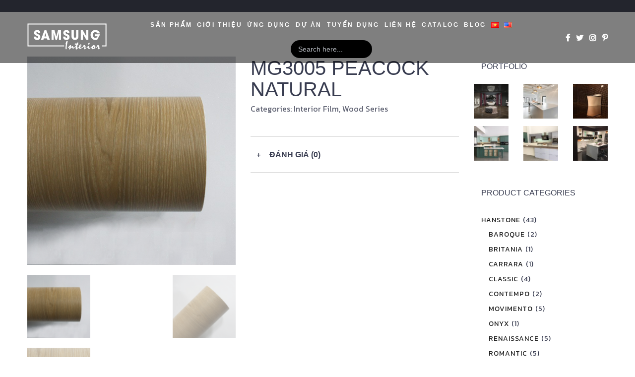

--- FILE ---
content_type: text/html; charset=UTF-8
request_url: http://samsunginterior.com/shop/interior-film-soif/wood-series/mg305/
body_size: 14522
content:
<!DOCTYPE html>
<html lang="vi">
	<head>
		<meta charset="UTF-8">
		<meta name="apple-mobile-web-app-capable" content="yes" />
		<meta name="viewport" content="width=device-width, initial-scale=1">
		<meta name="format-detection" content="telephone=no" />

                    <link rel="apple-touch-icon" sizes="180x180" href="https://samsunginterior.com/wp-content/uploads/2019/06/SS_WEB_White-e1559730167257-150x116.png?ver=3.01">
        
                    <link rel="icon" href="https://samsunginterior.com/wp-content/uploads/2019/04/Artboard_1.png" />
        
		
	<!-- This site is optimized with the Yoast SEO plugin v14.9 - https://yoast.com/wordpress/plugins/seo/ -->
	<title>MG3005 Peacock Natural - Samsung Interior Stone</title>
	<meta name="description" content="Phim nội thất Soif MG3005 Peacock Natural có độ bền tuyệt vời đã vượt qua những bài kiểm tra khắt khe về mức độ an toàn và thân thiện với môi trường" />
	<meta name="robots" content="index, follow, max-snippet:-1, max-image-preview:large, max-video-preview:-1" />
	<link rel="canonical" href="https://samsunginterior.com/shop/interior-film-soif/wood-series/mg305/" />
	<meta property="og:locale" content="vi_VN" />
	<meta property="og:type" content="article" />
	<meta property="og:title" content="MG3005 Peacock Natural - Samsung Interior Stone" />
	<meta property="og:description" content="Phim nội thất Soif MG3005 Peacock Natural có độ bền tuyệt vời đã vượt qua những bài kiểm tra khắt khe về mức độ an toàn và thân thiện với môi trường" />
	<meta property="og:url" content="https://samsunginterior.com/shop/interior-film-soif/wood-series/mg305/" />
	<meta property="og:site_name" content="Samsung Interior Stone" />
	<meta property="article:publisher" content="https://www.facebook.com/Samsung-Interior-Stone-428864417864604" />
	<meta property="article:modified_time" content="2024-03-18T15:52:15+00:00" />
	<meta property="og:image" content="https://samsunginterior.com/wp-content/uploads/2019/05/MG3005-12.png" />
	<meta property="og:image:width" content="640" />
	<meta property="og:image:height" content="640" />
	<meta name="twitter:card" content="summary_large_image" />
	<meta name="twitter:creator" content="@SamsungStone" />
	<meta name="twitter:site" content="@SamsungStone" />
	<script type="application/ld+json" class="yoast-schema-graph">{"@context":"https://schema.org","@graph":[{"@type":"Organization","@id":"http://samsunginterior.com/#organization","name":"Samsung Premium Interior Stone","url":"http://samsunginterior.com/","sameAs":["https://www.facebook.com/Samsung-Interior-Stone-428864417864604","https://www.instagram.com/samsunginterior_stone/","https://www.pinterest.com/interiorstone/","https://twitter.com/SamsungStone"],"logo":{"@type":"ImageObject","@id":"http://samsunginterior.com/#logo","inLanguage":"vi","url":"https://samsunginterior.com/wp-content/uploads/2019/04/logo-small.png","width":270,"height":98,"caption":"Samsung Premium Interior Stone"},"image":{"@id":"http://samsunginterior.com/#logo"}},{"@type":"WebSite","@id":"http://samsunginterior.com/#website","url":"http://samsunginterior.com/","name":"Samsung Interior Stone","description":"Premium interior material from Korea","publisher":{"@id":"http://samsunginterior.com/#organization"},"potentialAction":[{"@type":"SearchAction","target":"http://samsunginterior.com/?s={search_term_string}","query-input":"required name=search_term_string"}],"inLanguage":"vi"},{"@type":"ImageObject","@id":"https://samsunginterior.com/shop/interior-film-soif/wood-series/mg305/#primaryimage","inLanguage":"vi","url":"https://samsunginterior.com/wp-content/uploads/2019/05/MG3005-12.png","width":640,"height":640},{"@type":"WebPage","@id":"https://samsunginterior.com/shop/interior-film-soif/wood-series/mg305/#webpage","url":"https://samsunginterior.com/shop/interior-film-soif/wood-series/mg305/","name":"MG3005 Peacock Natural - Samsung Interior Stone","isPartOf":{"@id":"http://samsunginterior.com/#website"},"primaryImageOfPage":{"@id":"https://samsunginterior.com/shop/interior-film-soif/wood-series/mg305/#primaryimage"},"datePublished":"2019-05-24T09:07:51+00:00","dateModified":"2024-03-18T15:52:15+00:00","description":"Phim n\u1ed9i th\u1ea5t Soif MG3005 Peacock Natural c\u00f3 \u0111\u1ed9 b\u1ec1n tuy\u1ec7t v\u1eddi \u0111\u00e3 v\u01b0\u1ee3t qua nh\u1eefng b\u00e0i ki\u1ec3m tra kh\u1eaft khe v\u1ec1 m\u1ee9c \u0111\u1ed9 an to\u00e0n v\u00e0 th\u00e2n thi\u1ec7n v\u1edbi m\u00f4i tr\u01b0\u1eddng","inLanguage":"vi","potentialAction":[{"@type":"ReadAction","target":["https://samsunginterior.com/shop/interior-film-soif/wood-series/mg305/"]}]}]}</script>
	<!-- / Yoast SEO plugin. -->


<link rel='dns-prefetch' href='//fonts.googleapis.com' />
<link rel='dns-prefetch' href='//s.w.org' />
<link rel="alternate" type="application/rss+xml" title="Dòng thông tin Samsung Interior Stone &raquo;" href="https://samsunginterior.com/feed/" />
<link rel="alternate" type="application/rss+xml" title="Dòng phản hồi Samsung Interior Stone &raquo;" href="https://samsunginterior.com/comments/feed/" />
<link rel="alternate" type="application/rss+xml" title="Samsung Interior Stone &raquo; MG3005 Peacock Natural Dòng phản hồi" href="https://samsunginterior.com/shop/interior-film-soif/wood-series/mg305/feed/" />
		<script type="text/javascript">
			window._wpemojiSettings = {"baseUrl":"https:\/\/s.w.org\/images\/core\/emoji\/13.0.0\/72x72\/","ext":".png","svgUrl":"https:\/\/s.w.org\/images\/core\/emoji\/13.0.0\/svg\/","svgExt":".svg","source":{"concatemoji":"http:\/\/samsunginterior.com\/wp-includes\/js\/wp-emoji-release.min.js?ver=5.5.17"}};
			!function(e,a,t){var n,r,o,i=a.createElement("canvas"),p=i.getContext&&i.getContext("2d");function s(e,t){var a=String.fromCharCode;p.clearRect(0,0,i.width,i.height),p.fillText(a.apply(this,e),0,0);e=i.toDataURL();return p.clearRect(0,0,i.width,i.height),p.fillText(a.apply(this,t),0,0),e===i.toDataURL()}function c(e){var t=a.createElement("script");t.src=e,t.defer=t.type="text/javascript",a.getElementsByTagName("head")[0].appendChild(t)}for(o=Array("flag","emoji"),t.supports={everything:!0,everythingExceptFlag:!0},r=0;r<o.length;r++)t.supports[o[r]]=function(e){if(!p||!p.fillText)return!1;switch(p.textBaseline="top",p.font="600 32px Arial",e){case"flag":return s([127987,65039,8205,9895,65039],[127987,65039,8203,9895,65039])?!1:!s([55356,56826,55356,56819],[55356,56826,8203,55356,56819])&&!s([55356,57332,56128,56423,56128,56418,56128,56421,56128,56430,56128,56423,56128,56447],[55356,57332,8203,56128,56423,8203,56128,56418,8203,56128,56421,8203,56128,56430,8203,56128,56423,8203,56128,56447]);case"emoji":return!s([55357,56424,8205,55356,57212],[55357,56424,8203,55356,57212])}return!1}(o[r]),t.supports.everything=t.supports.everything&&t.supports[o[r]],"flag"!==o[r]&&(t.supports.everythingExceptFlag=t.supports.everythingExceptFlag&&t.supports[o[r]]);t.supports.everythingExceptFlag=t.supports.everythingExceptFlag&&!t.supports.flag,t.DOMReady=!1,t.readyCallback=function(){t.DOMReady=!0},t.supports.everything||(n=function(){t.readyCallback()},a.addEventListener?(a.addEventListener("DOMContentLoaded",n,!1),e.addEventListener("load",n,!1)):(e.attachEvent("onload",n),a.attachEvent("onreadystatechange",function(){"complete"===a.readyState&&t.readyCallback()})),(n=t.source||{}).concatemoji?c(n.concatemoji):n.wpemoji&&n.twemoji&&(c(n.twemoji),c(n.wpemoji)))}(window,document,window._wpemojiSettings);
		</script>
		<style type="text/css">
img.wp-smiley,
img.emoji {
	display: inline !important;
	border: none !important;
	box-shadow: none !important;
	height: 1em !important;
	width: 1em !important;
	margin: 0 .07em !important;
	vertical-align: -0.1em !important;
	background: none !important;
	padding: 0 !important;
}
</style>
	<link rel='stylesheet' id='wp-block-library-css'  href='http://samsunginterior.com/wp-includes/css/dist/block-library/style.min.css?ver=5.5.17' type='text/css' media='all' />
<link rel='stylesheet' id='wc-block-vendors-style-css'  href='http://samsunginterior.com/wp-content/plugins/woo-gutenberg-products-block/build/vendors-style.css?ver=5.0.1' type='text/css' media='all' />
<link rel='stylesheet' id='wc-block-style-css'  href='http://samsunginterior.com/wp-content/plugins/woo-gutenberg-products-block/build/style.css?ver=5.0.1' type='text/css' media='all' />
<link rel='stylesheet' id='email-subscribers-css'  href='http://samsunginterior.com/wp-content/plugins/email-subscribers/lite/public/css/email-subscribers-public.css?ver=5.7.36' type='text/css' media='all' />
<link rel='stylesheet' id='photoswipe-css'  href='http://samsunginterior.com/wp-content/plugins/woocommerce/assets/css/photoswipe/photoswipe.min.css?ver=5.2.5' type='text/css' media='all' />
<link rel='stylesheet' id='photoswipe-default-skin-css'  href='http://samsunginterior.com/wp-content/plugins/woocommerce/assets/css/photoswipe/default-skin/default-skin.min.css?ver=5.2.5' type='text/css' media='all' />
<link rel='stylesheet' id='woocommerce-layout-css'  href='http://samsunginterior.com/wp-content/plugins/woocommerce/assets/css/woocommerce-layout.css?ver=5.2.5' type='text/css' media='all' />
<link rel='stylesheet' id='woocommerce-smallscreen-css'  href='http://samsunginterior.com/wp-content/plugins/woocommerce/assets/css/woocommerce-smallscreen.css?ver=5.2.5' type='text/css' media='only screen and (max-width: 768px)' />
<link rel='stylesheet' id='woocommerce-general-css'  href='http://samsunginterior.com/wp-content/plugins/woocommerce/assets/css/woocommerce.css?ver=5.2.5' type='text/css' media='all' />
<style id='woocommerce-inline-inline-css' type='text/css'>
.woocommerce form .form-row .required { visibility: visible; }
</style>
<link rel='stylesheet' id='ivory-search-styles-css'  href='http://samsunginterior.com/wp-content/plugins/add-search-to-menu/public/css/ivory-search.min.css?ver=5.5.7' type='text/css' media='all' />
<link rel='stylesheet' id='swiper-css'  href='http://samsunginterior.com/wp-content/themes/coca/assets/css/swiper.min.css?ver=1.0.0' type='text/css' media='all' />
<link rel='stylesheet' id='fancybox-css'  href='http://samsunginterior.com/wp-content/themes/coca/assets/css/jquery.fancybox.min.css?ver=1.0.0' type='text/css' media='all' />
<link rel='stylesheet' id='slick-css'  href='http://samsunginterior.com/wp-content/themes/coca/assets/css/slick.min.css?ver=1.0.0' type='text/css' media='all' />
<link rel='stylesheet' id='coca-fonts-css'  href='//fonts.googleapis.com/css?family=PT+Serif%3A400%7CUbuntu%3A300%7CNeuton%3A400%2C700%26subset%3Dlatin%2Clatin-ext&#038;ver=1.0.0' type='text/css' media='all' />
<link rel='stylesheet' id='coca-core-css'  href='http://samsunginterior.com/wp-content/themes/coca/style.css?ver=1.0.0' type='text/css' media='all' />
<link rel='stylesheet' id='font-awesomes-css'  href='http://samsunginterior.com/wp-content/themes/coca/assets/css/font-awesome.min.css?ver=1.0.0' type='text/css' media='all' />
<link rel='stylesheet' id='et-line-font-css'  href='http://samsunginterior.com/wp-content/themes/coca/assets/css/et-line-font.css?ver=1.0.0' type='text/css' media='all' />
<style id='et-line-font-inline-css' type='text/css'>
[data-icon]:before {content:none} .ui-dialog{position:fixed;top:100px;}
</style>
<link rel='stylesheet' id='coca-before-after-css'  href='http://samsunginterior.com/wp-content/themes/coca/assets/css/before-after.min.css?ver=1.0.0' type='text/css' media='all' />
<link rel='stylesheet' id='normalize-css'  href='http://samsunginterior.com/wp-content/themes/coca/assets/css/normalize.css?ver=1.0.0' type='text/css' media='all' />
<link rel='stylesheet' id='bootstrap-css'  href='http://samsunginterior.com/wp-content/themes/coca/assets/css/bootstrap.css?ver=1.0.0' type='text/css' media='all' />
<link rel='stylesheet' id='parent-style-css'  href='http://samsunginterior.com/wp-content/themes/coca-child-theme/assets/css/parent-style.min.css?ver=5.5.17' type='text/css' media='all' />
<link rel='stylesheet' id='child-style-css'  href='http://samsunginterior.com/wp-content/themes/coca-child-theme/style.css' type='text/css' media='all' />
<link rel='stylesheet' id='jcommon-style-css'  href='http://samsunginterior.com/wp-content/themes/coca-child-theme/assets/css/common.css?ver=5.5.17' type='text/css' media='all' />
<link rel='stylesheet' id='google-font-css'  href='https://fonts.googleapis.com/css?family=Kanit%3A300%2C400&#038;display=swap&#038;subset=vietnamese&#038;ver=5.5.17' type='text/css' media='all' />
<script type='text/javascript' src='http://samsunginterior.com/wp-includes/js/jquery/jquery.js?ver=1.12.4-wp' id='jquery-core-js'></script>
<script type='text/javascript' src='http://samsunginterior.com/wp-content/plugins/woocommerce/assets/js/jquery-blockui/jquery.blockUI.min.js?ver=2.70' id='jquery-blockui-js'></script>
<script type='text/javascript' id='wc-add-to-cart-js-extra'>
/* <![CDATA[ */
var wc_add_to_cart_params = {"ajax_url":"\/wp-admin\/admin-ajax.php","wc_ajax_url":"\/?wc-ajax=%%endpoint%%","i18n_view_cart":"Xem gi\u1ecf h\u00e0ng","cart_url":"https:\/\/samsunginterior.com\/lien-he\/","is_cart":"","cart_redirect_after_add":"no"};
/* ]]> */
</script>
<script type='text/javascript' src='http://samsunginterior.com/wp-content/plugins/woocommerce/assets/js/frontend/add-to-cart.min.js?ver=5.2.5' id='wc-add-to-cart-js'></script>
<script type='text/javascript' src='http://samsunginterior.com/wp-content/plugins/js_composer/assets/js/vendors/woocommerce-add-to-cart.js?ver=5.7' id='vc_woocommerce-add-to-cart-js-js'></script>
<link rel="EditURI" type="application/rsd+xml" title="RSD" href="https://samsunginterior.com/xmlrpc.php?rsd" />
<link rel="wlwmanifest" type="application/wlwmanifest+xml" href="http://samsunginterior.com/wp-includes/wlwmanifest.xml" /> 
<meta name="generator" content="WordPress 5.5.17" />
<meta name="generator" content="WooCommerce 5.2.5" />
<link rel='shortlink' href='https://samsunginterior.com/?p=6986' />
<link rel="alternate" type="application/json+oembed" href="https://samsunginterior.com/wp-json/oembed/1.0/embed?url=https%3A%2F%2Fsamsunginterior.com%2Fshop%2Finterior-film-soif%2Fwood-series%2Fmg305%2F" />
<link rel="alternate" type="text/xml+oembed" href="https://samsunginterior.com/wp-json/oembed/1.0/embed?url=https%3A%2F%2Fsamsunginterior.com%2Fshop%2Finterior-film-soif%2Fwood-series%2Fmg305%2F&#038;format=xml" />
	<noscript><style>.woocommerce-product-gallery{ opacity: 1 !important; }</style></noscript>
	<style type="text/css">.recentcomments a{display:inline !important;padding:0 !important;margin:0 !important;}</style><meta name="generator" content="Powered by WPBakery Page Builder - drag and drop page builder for WordPress."/>
<!--[if lte IE 9]><link rel="stylesheet" type="text/css" href="http://samsunginterior.com/wp-content/plugins/js_composer/assets/css/vc_lte_ie9.min.css" media="screen"><![endif]--><noscript><style type="text/css"> .wpb_animate_when_almost_visible { opacity: 1; }</style></noscript>
        <!-- Global site tag (gtag.js) - Google Analytics -->
        <script async src="https://www.googletagmanager.com/gtag/js?id=UA-139922303-1"></script>
        <script>
            window.dataLayer = window.dataLayer || [];
            function gtag(){dataLayer.push(arguments);}
            gtag('js', new Date());

            gtag('config', 'UA-139922303-1');
        </script>

        <!-- Global site tag (gtag.js) - Google Ads: 1036720748 -->
        <script async src="https://www.googletagmanager.com/gtag/js?id=AW-1036720748"></script>
        <script>
            window.dataLayer = window.dataLayer || [];
            function gtag(){dataLayer.push(arguments);}
            gtag('js', new Date());

            gtag('config', 'AW-1036720748');
        </script>

        <!-- Facebook Pixel Code -->
        <script>
            !function (f, b, e, v, n, t, s) {
                if (f.fbq) return;
                n = f.fbq = function () {
                    n.callMethod ?
                        n.callMethod.apply(n, arguments) : n.queue.push(arguments)
                };
                if (!f._fbq) f._fbq = n;
                n.push = n;
                n.loaded = !0;
                n.version = '2.0';
                n.queue = [];
                t = b.createElement(e);
                t.async = !0;
                t.src = v;
                s = b.getElementsByTagName(e)[0];
                s.parentNode.insertBefore(t, s)
            }(window, document, 'script',
                'https://connect.facebook.net/en_US/fbevents.js');
            fbq('init', '2364614517159578');
            fbq('track', 'PageView');
        </script>
        <noscript><img height="1" width="1" style="display:none"
                       src="https://www.facebook.com/tr?id=2364614517159578&ev=PageView&noscript=1"
            /></noscript>
        <!-- End Facebook Pixel Code -->
        
    </head>
<body class="product-template-default single single-product postid-6986 theme-coca woocommerce woocommerce-page woocommerce-no-js coca wpb-js-composer js-comp-ver-5.7 vc_responsive" data-scrollbar="">

	
    <div class="cs-main-wrapp">

                    <div class="cs-top-header js-top-header">
                <div class="cs-top-header__content-wr">
                    
                    <div class="cs-top-header__desc">
                        <p>
                                                    </p>
                    </div>
                </div>
            </div>
        
                <header class="cs-header js-header  js-sticky-container cs-header--fixed">
            <div class="cs-header__wrapp js-header-height  js-sticky-header">
                <div class="cs-header__content-wr">
                    <div class="cs-logo cs-logo--header">
                        <a class="cs-logo__link" href="http://samsunginterior.com/">
                                            <img src="https://samsunginterior.com/wp-content/uploads/2019/06/SS_WEB_White-e1559730167257.png" srcset="https://samsunginterior.com/wp-content/uploads/2019/06/SS_WEB_White-e1559730167257.png 1x,https://samsunginterior.com/wp-content/uploads/2019/06/SS_WEB_White-e1559730167257.png 2x" class="image_logo" alt="">
                                        </a>
                        <a class="cs-logo__link cs-logo__link--light" href="http://samsunginterior.com/">
                                            <img src="https://samsunginterior.com/wp-content/uploads/2019/06/SS_WEB_White-e1559730167257.png" srcset="https://samsunginterior.com/wp-content/uploads/2019/06/SS_WEB_White-e1559730167257.png 1x,https://samsunginterior.com/wp-content/uploads/2019/06/SS_WEB_White-e1559730167257.png 2x" class="image_logo" alt="">
                                        </a>
                    </div>

                    <div class="cs-header__nav js-header-nav">
                        <div class="cs-header__inner">
                            <nav>
                                <ul class="main-menu"><li id="menu-item-5708" class="menu-item menu-item-type-post_type menu-item-object-page menu-item-has-children menu-item-5708"><a href="https://samsunginterior.com/san-pham/">Sản phẩm</a>
<ul class="sub-menu">
	<li id="menu-item-8037" class="menu-item menu-item-type-post_type menu-item-object-page menu-item-8037"><a href="https://samsunginterior.com/staron/">Staron</a></li>
	<li id="menu-item-21534" class="menu-item menu-item-type-post_type menu-item-object-page menu-item-21534"><a href="https://samsunginterior.com/stonia/">Stonia</a></li>
	<li id="menu-item-25251" class="menu-item menu-item-type-post_type menu-item-object-page menu-item-25251"><a href="https://samsunginterior.com/ecosol/">ecoSol</a></li>
	<li id="menu-item-25357" class="menu-item menu-item-type-post_type menu-item-object-page menu-item-25357"><a href="https://samsunginterior.com/hi-macs/">HI-MACS</a></li>
	<li id="menu-item-8035" class="menu-item menu-item-type-post_type menu-item-object-page menu-item-8035"><a href="https://samsunginterior.com/hanstone/">HanStone</a></li>
	<li id="menu-item-8036" class="menu-item menu-item-type-post_type menu-item-object-page menu-item-8036"><a href="https://samsunginterior.com/interior-film/">Interior Film</a></li>
	<li id="menu-item-25858" class="menu-item menu-item-type-post_type menu-item-object-page menu-item-25858"><a href="https://samsunginterior.com/keo-dan-xay-dung/">Silicone/Adhesive</a></li>
</ul>
</li>
<li id="menu-item-5710" class="menu-item menu-item-type-post_type menu-item-object-page menu-item-5710"><a href="https://samsunginterior.com/gioi-thieu/">GIỚI THIỆU</a></li>
<li id="menu-item-5709" class="menu-item menu-item-type-post_type menu-item-object-page menu-item-5709"><a href="https://samsunginterior.com/ung-dung/">Ứng dụng</a></li>
<li id="menu-item-5712" class="menu-item menu-item-type-post_type menu-item-object-page menu-item-5712"><a href="https://samsunginterior.com/du-an/">Dự án</a></li>
<li id="menu-item-14678" class="menu-item menu-item-type-taxonomy menu-item-object-category menu-item-14678"><a href="https://samsunginterior.com/category/tuyen-dung/">Tuyển Dụng</a></li>
<li id="menu-item-5711" class="menu-item menu-item-type-post_type menu-item-object-page menu-item-5711"><a href="https://samsunginterior.com/lien-he/">Liên hệ</a></li>
<li id="menu-item-8646" class="menu-item menu-item-type-custom menu-item-object-custom menu-item-has-children menu-item-8646"><a href="#">Catalog</a>
<ul class="sub-menu">
	<li id="menu-item-8647" class="menu-item menu-item-type-custom menu-item-object-custom menu-item-8647"><a href="https://samsunginterior.com/staron/#cat-catalogue">Staron</a></li>
	<li id="menu-item-8648" class="menu-item menu-item-type-custom menu-item-object-custom menu-item-8648"><a href="https://samsunginterior.com/stonia/#cat-catalogue">Stonia</a></li>
	<li id="menu-item-25757" class="menu-item menu-item-type-custom menu-item-object-custom menu-item-25757"><a href="https://samsunginterior.com/hi-macs/#cat-related">Hi-Macs</a></li>
	<li id="menu-item-8649" class="menu-item menu-item-type-custom menu-item-object-custom menu-item-8649"><a href="https://samsunginterior.com/hanstone/#cat-catalogue">HanStone</a></li>
	<li id="menu-item-8650" class="menu-item menu-item-type-custom menu-item-object-custom menu-item-8650"><a href="https://samsunginterior.com/interior-film/#cat-catalogue">Interior Film</a></li>
</ul>
</li>
<li id="menu-item-9032" class="menu-item menu-item-type-taxonomy menu-item-object-category menu-item-9032"><a href="https://samsunginterior.com/category/blogs/">Blog</a></li>
<li id="menu-item-5715-vi" class="lang-item lang-item-33 lang-item-vi current-lang lang-item-first menu-item menu-item-type-custom menu-item-object-custom menu-item-5715-vi"><a href="https://samsunginterior.com/shop/interior-film-soif/wood-series/mg305/" hreflang="vi" lang="vi"><img src="[data-uri]" alt="Tiếng Việt" width="16" height="11" style="width: 16px; height: 11px;" /></a></li>
<li id="menu-item-5715-en" class="lang-item lang-item-36 lang-item-en no-translation menu-item menu-item-type-custom menu-item-object-custom menu-item-5715-en"><a href="http://samsunginterior.com/en/samsung-interior-premium-interior-material-from-korea/" hreflang="en-US" lang="en-US"><img src="[data-uri]" alt="English" width="16" height="11" style="width: 16px; height: 11px;" /></a></li>
<li class="search-menu astm-search-menu is-menu default menu-item"><form  class="is-search-form is-form-style is-form-style-3 is-form-id-0 " action="http://samsunginterior.com/" method="get" role="search" ><label for="is-search-input-0"><span class="is-screen-reader-text">Search for:</span><input  type="search" id="is-search-input-0" name="s" value="" class="is-search-input" placeholder="Search here..." autocomplete=off /></label><button type="submit" class="is-search-submit"><span class="is-screen-reader-text">Search Button</span><span class="is-search-icon"><svg focusable="false" aria-label="Search" xmlns="http://www.w3.org/2000/svg" viewBox="0 0 24 24" width="24px"><path d="M15.5 14h-.79l-.28-.27C15.41 12.59 16 11.11 16 9.5 16 5.91 13.09 3 9.5 3S3 5.91 3 9.5 5.91 16 9.5 16c1.61 0 3.09-.59 4.23-1.57l.27.28v.79l5 4.99L20.49 19l-4.99-5zm-6 0C7.01 14 5 11.99 5 9.5S7.01 5 9.5 5 14 7.01 14 9.5 11.99 14 9.5 14z"></path></svg></span></button></form></li></ul>                            </nav>

                            <div class="cs-header__socials">
                                			<ul class="cs-socials cs-socials--nav-menu">
                                                            <li class="cs-socials__item">
                            <a target="_blank" href="https://www.facebook.com/Samsung-Interior-Stone-428864417864604">
                                <i aria-hidden="true" class="fa fa-facebook"  ></i>
                            </a>
                        </li>
                                                                                <li class="cs-socials__item">
                            <a target="_blank" href="https://twitter.com/SamsungStone">
                                <i aria-hidden="true" class="fa fa-twitter"  ></i>
                            </a>
                        </li>
                                                                                <li class="cs-socials__item">
                            <a target="_blank" href="https://www.instagram.com/samsunginterior_stone/">
                                <i aria-hidden="true" class="fa fa-instagram"  ></i>
                            </a>
                        </li>
                                                                                <li class="cs-socials__item">
                            <a target="_blank" href="https://www.pinterest.com/interiorstone/">
                                <i aria-hidden="true" class="fa fa-pinterest-p"  ></i>
                            </a>
                        </li>
                                    			</ul>
		                            </div>
                        </div>
                    </div>

                    <div class="cs-header__nav-btn">

                        			<ul class="cs-socials cs-socials--menu">
                                                            <li class="cs-socials__item">
                            <a target="_blank" href="https://www.facebook.com/Samsung-Interior-Stone-428864417864604">
                                <i aria-hidden="true" class="fa fa-facebook"  ></i>
                            </a>
                        </li>
                                                                                <li class="cs-socials__item">
                            <a target="_blank" href="https://twitter.com/SamsungStone">
                                <i aria-hidden="true" class="fa fa-twitter"  ></i>
                            </a>
                        </li>
                                                                                <li class="cs-socials__item">
                            <a target="_blank" href="https://www.instagram.com/samsunginterior_stone/">
                                <i aria-hidden="true" class="fa fa-instagram"  ></i>
                            </a>
                        </li>
                                                                                <li class="cs-socials__item">
                            <a target="_blank" href="https://www.pinterest.com/interiorstone/">
                                <i aria-hidden="true" class="fa fa-pinterest-p"  ></i>
                            </a>
                        </li>
                                    			</ul>
		
                        <!-- mobile icon -->
                        <div class="cs-nav-menu js-menu-block">
                            <div class="cs-nav-menu__label">
                                <span class="cs-nav-menu__text cs-nav-menu__text--open js-menu-btn-txt">
                                    Open                                </span>
                                <span class="cs-nav-menu__text cs-nav-menu__text--close js-menu-btn-txt">
                                    Close                                </span>
                            </div>
                            <a class="cs-nav-menu__icon js-menu-btn" href="#">
                                <i></i>
                            </a>
                        </div>

                        
                    </div>
                </div>
            </div>
        </header>
	
	
<div class="shop-container container padd-only-xs">
	<div class="row">


		
			
<div class="col-sm-12 col-md-9 margin-lg-90b margin-sm-60b">

<!-- <nav class="woocommerce-breadcrumb"><a href="https://samsunginterior.com">Trang chủ</a>&nbsp;&#47;&nbsp;<a href="https://samsunginterior.com/product-category/interior-film-soif/">Interior Film</a>&nbsp;&#47;&nbsp;<a href="https://samsunginterior.com/product-category/interior-film-soif/wood-series/">Wood Series</a>&nbsp;&#47;&nbsp;MG3005 Peacock Natural</nav> -->

	<div class="woocommerce-notices-wrapper"></div>
	<div id="product-6986" class="post-6986 product type-product status-publish has-post-thumbnail product_cat-interior-film-soif product_cat-wood-series first instock shipping-taxable product-type-simple">

		<div class="woocommerce-product-gallery woocommerce-product-gallery--with-images woocommerce-product-gallery--columns-3 images cs-product__photos" data-columns="3" style="opacity: 0; transition: opacity .25s ease-in-out;">
	<figure class="woocommerce-product-gallery__wrapper">
		<div data-thumb="https://samsunginterior.com/wp-content/uploads/2019/05/MG3005-12-100x100.png" class="woocommerce-product-gallery__image"><a href="https://samsunginterior.com/wp-content/uploads/2019/05/MG3005-12.png"><img width="600" height="600" src="https://samsunginterior.com/wp-content/uploads/2019/05/MG3005-12-600x600.png" class="attachment-shop_single size-shop_single wp-post-image" alt="" loading="lazy" title="" data-src="https://samsunginterior.com/wp-content/uploads/2019/05/MG3005-12.png" data-large_image="https://samsunginterior.com/wp-content/uploads/2019/05/MG3005-12.png" data-large_image_width="640" data-large_image_height="640" srcset="https://samsunginterior.com/wp-content/uploads/2019/05/MG3005-12-600x600.png 600w, https://samsunginterior.com/wp-content/uploads/2019/05/MG3005-12-150x150.png 150w, https://samsunginterior.com/wp-content/uploads/2019/05/MG3005-12-300x300.png 300w, https://samsunginterior.com/wp-content/uploads/2019/05/MG3005-12-100x100.png 100w, https://samsunginterior.com/wp-content/uploads/2019/05/MG3005-12.png 640w" sizes="(max-width: 600px) 100vw, 600px" /></a></div><div data-thumb="" class="woocommerce-product-gallery__image"><a href=""></a></div><div data-thumb="https://samsunginterior.com/wp-content/uploads/2019/05/MG3005-22-100x100.png" class="woocommerce-product-gallery__image"><a href="https://samsunginterior.com/wp-content/uploads/2019/05/MG3005-22.png"><img width="537" height="537" src="https://samsunginterior.com/wp-content/uploads/2019/05/MG3005-22.png" class="attachment-shop_single size-shop_single" alt="" loading="lazy" title="" data-src="https://samsunginterior.com/wp-content/uploads/2019/05/MG3005-22.png" data-large_image="https://samsunginterior.com/wp-content/uploads/2019/05/MG3005-22.png" data-large_image_width="537" data-large_image_height="537" srcset="https://samsunginterior.com/wp-content/uploads/2019/05/MG3005-22.png 537w, https://samsunginterior.com/wp-content/uploads/2019/05/MG3005-22-150x150.png 150w, https://samsunginterior.com/wp-content/uploads/2019/05/MG3005-22-300x300.png 300w, https://samsunginterior.com/wp-content/uploads/2019/05/MG3005-22-100x100.png 100w" sizes="(max-width: 537px) 100vw, 537px" /></a></div><div data-thumb="https://samsunginterior.com/wp-content/uploads/2019/05/MG3005-3-100x100.png" class="woocommerce-product-gallery__image"><a href="https://samsunginterior.com/wp-content/uploads/2019/05/MG3005-3.png"><img width="600" height="600" src="https://samsunginterior.com/wp-content/uploads/2019/05/MG3005-3-600x600.png" class="attachment-shop_single size-shop_single" alt="" loading="lazy" title="" data-src="https://samsunginterior.com/wp-content/uploads/2019/05/MG3005-3.png" data-large_image="https://samsunginterior.com/wp-content/uploads/2019/05/MG3005-3.png" data-large_image_width="640" data-large_image_height="640" srcset="https://samsunginterior.com/wp-content/uploads/2019/05/MG3005-3-600x600.png 600w, https://samsunginterior.com/wp-content/uploads/2019/05/MG3005-3-150x150.png 150w, https://samsunginterior.com/wp-content/uploads/2019/05/MG3005-3-300x300.png 300w, https://samsunginterior.com/wp-content/uploads/2019/05/MG3005-3-100x100.png 100w, https://samsunginterior.com/wp-content/uploads/2019/05/MG3005-3.png 640w" sizes="(max-width: 600px) 100vw, 600px" /></a></div>	</figure>
</div>

		<div class="cs-product__info">

			<h3 class="cs-product__title">MG3005 Peacock Natural</h3><!-- Stars product item -->
          
<!-- price product -->
<p class="cs-price"></p>

<div class="cs-product__meta">

	
	
	<div class="cs-product__meta-item cs-product__meta-item--posted_in">Categories: <a href="https://samsunginterior.com/product-category/interior-film-soif/" rel="tag">Interior Film</a>, <a href="https://samsunginterior.com/product-category/interior-film-soif/wood-series/" rel="tag">Wood Series</a></div>
	
	
</div>


	<div class="cs-accordion cs-accordion--product">
					<div class="cs-accordion__item" id="reviews">
				<div class="cs-accordion__heading">
					<span class="cs-accordion__mark">
						<span class="cs-accordion__mark-plus">+</span>
						<span class="cs-accordion__mark-minus">-</span>
					</span>Đánh giá (0)				</div>
				<div class="cs-accordion__content">
					<div class="cs-accordion__content-wrap">
						<div class="cs-comments cs-comments--product">
	<div class="cs-comments__list">

		
			<p class="woocommerce-noreviews">There are no reviews yet.</p>

			</div>

	
		<div id="review_form_wrapper" >
			<div id="review_form">
					<div id="respond" class="comment-respond">
		<span id="reply-title" class="comment-reply-title"> <small><a rel="nofollow" id="cancel-comment-reply-link" href="/shop/interior-film-soif/wood-series/mg305/#respond" style="display:none;">Hủy</a></small></span><form action="http://samsunginterior.com/wp-comments-post.php" method="post" id="commentform" class="comment-form" novalidate><p class="comment-notes"><span id="email-notes">Email của bạn sẽ không được hiển thị công khai.</span> Các trường bắt buộc được đánh dấu <span class="required">*</span></p><div class="cs-rating margin-lg-15b"><label for="rating">Your rating</label><select name="rating" id="rating" aria-required="true" required>
							<option value="">Rate&hellip;</option>
							<option value="5">Perfect</option>
							<option value="4">Good</option>
							<option value="3">Average</option>
							<option value="2">Not that bad</option>
							<option value="1">Very poor</option>
						</select></div><p class="comment-form-comment"><textarea id="comment" name="comment" placeholder="Comment" cols="45" rows="8" aria-required="true" required></textarea></p><p class="comment-form-author"><input id="author" name="author" type="text" placeholder="Name" value="" size="30" aria-required="true" required /></p>
<p class="comment-form-email"> <input id="email" name="email" type="email" placeholder="Mail" value="" size="30" aria-required="true" required /></p>
<p class="comment-form-cookies-consent"><input id="wp-comment-cookies-consent" name="wp-comment-cookies-consent" type="checkbox" value="yes" /> <label for="wp-comment-cookies-consent">Lưu tên của tôi, email, và trang web trong trình duyệt này cho lần bình luận kế tiếp của tôi.</label></p>
<p class="form-submit"><input name="submit" type="submit" id="submit" class="submit" value="Submit" /> <input type='hidden' name='comment_post_ID' value='6986' id='comment_post_ID' />
<input type='hidden' name='comment_parent' id='comment_parent' value='0' />
</p><p style="display: none;"><input type="hidden" id="akismet_comment_nonce" name="akismet_comment_nonce" value="6add57ff3f" /></p><input type="hidden" id="ak_js" name="ak_js" value="45"/><textarea name="ak_hp_textarea" cols="45" rows="8" maxlength="100" style="display: none !important;"></textarea></form>	</div><!-- #respond -->
				</div>
		</div>

	
	<div class="clear"></div>
</div>
					</div>
				</div>
			</div>
			</div>



		</div><!-- .summary -->

		
	<section class="related products">

		<h6>Related products</h6>

		<ul class="products columns-4">

			
				<li class="post-6770 product type-product status-publish has-post-thumbnail product_cat-interior-film-soif product_cat-soft-matt first instock shipping-taxable product-type-simple">

  <div class="product__image">
  
                <img width="300" height="300" src="https://samsunginterior.com/wp-content/uploads/2019/05/TG4018-12-300x300.png" class="s-img-switch" alt="" loading="lazy" data-s-hidden="1" srcset="https://samsunginterior.com/wp-content/uploads/2019/05/TG4018-12-300x300.png 300w, https://samsunginterior.com/wp-content/uploads/2019/05/TG4018-12-150x150.png 150w, https://samsunginterior.com/wp-content/uploads/2019/05/TG4018-12-100x100.png 100w, https://samsunginterior.com/wp-content/uploads/2019/05/TG4018-12.png 460w" sizes="(max-width: 300px) 100vw, 300px" />                
      <div class="product__image-wrap">
        <a rel="nofollow" href="https://samsunginterior.com/shop/interior-film-soif/soft-matt/tg4018/" data-quantity="1" data-product_id="6770" data-product_sku="" class="button product_type_simple">Đọc tiếp</a>      </div>
  </div>
	
   <h5 class="product__title"><a href="https://samsunginterior.com/shop/interior-film-soif/soft-matt/tg4018/">TG4018 Soft Matt</a></h5>

	<!-- Stars product item -->
          
	

</li>


			
				<li class="post-6803 product type-product status-publish has-post-thumbnail product_cat-interior-film-soif product_cat-multi-printing-wood  instock shipping-taxable product-type-simple">

  <div class="product__image">
  
                <img width="300" height="300" src="https://samsunginterior.com/wp-content/uploads/2019/05/ZG5021-12-300x300.jpg" class="s-img-switch" alt="" loading="lazy" data-s-hidden="1" srcset="https://samsunginterior.com/wp-content/uploads/2019/05/ZG5021-12-300x300.jpg 300w, https://samsunginterior.com/wp-content/uploads/2019/05/ZG5021-12-150x150.jpg 150w, https://samsunginterior.com/wp-content/uploads/2019/05/ZG5021-12-100x100.jpg 100w, https://samsunginterior.com/wp-content/uploads/2019/05/ZG5021-12.jpg 460w" sizes="(max-width: 300px) 100vw, 300px" />                
      <div class="product__image-wrap">
        <a rel="nofollow" href="https://samsunginterior.com/shop/interior-film-soif/multi-printing-wood/zg5021/" data-quantity="1" data-product_id="6803" data-product_sku="" class="button product_type_simple">Đọc tiếp</a>      </div>
  </div>
	
   <h5 class="product__title"><a href="https://samsunginterior.com/shop/interior-film-soif/multi-printing-wood/zg5021/">ZG5021 Oak</a></h5>

	<!-- Stars product item -->
          
	

</li>


			
				<li class="post-6787 product type-product status-publish has-post-thumbnail product_cat-interior-film-soif product_cat-soft-matt  instock shipping-taxable product-type-simple">

  <div class="product__image">
  
                <img width="300" height="300" src="https://samsunginterior.com/wp-content/uploads/2019/05/TG4021-12-300x300.png" class="s-img-switch" alt="" loading="lazy" data-s-hidden="1" srcset="https://samsunginterior.com/wp-content/uploads/2019/05/TG4021-12-300x300.png 300w, https://samsunginterior.com/wp-content/uploads/2019/05/TG4021-12-150x150.png 150w, https://samsunginterior.com/wp-content/uploads/2019/05/TG4021-12-100x100.png 100w, https://samsunginterior.com/wp-content/uploads/2019/05/TG4021-12.png 460w" sizes="(max-width: 300px) 100vw, 300px" />                
      <div class="product__image-wrap">
        <a rel="nofollow" href="https://samsunginterior.com/shop/interior-film-soif/soft-matt/tg4021/" data-quantity="1" data-product_id="6787" data-product_sku="" class="button product_type_simple">Đọc tiếp</a>      </div>
  </div>
	
   <h5 class="product__title"><a href="https://samsunginterior.com/shop/interior-film-soif/soft-matt/tg4021/">TG4021 Soft Matt</a></h5>

	<!-- Stars product item -->
          
	

</li>


			
				<li class="post-6854 product type-product status-publish has-post-thumbnail product_cat-interior-film-soif product_cat-multi-printing-wood last instock shipping-taxable product-type-simple">

  <div class="product__image">
  
                <img width="300" height="300" src="https://samsunginterior.com/wp-content/uploads/2019/05/NG253-12-300x300.png" class="s-img-switch" alt="" loading="lazy" data-s-hidden="1" srcset="https://samsunginterior.com/wp-content/uploads/2019/05/NG253-12-300x300.png 300w, https://samsunginterior.com/wp-content/uploads/2019/05/NG253-12-150x150.png 150w, https://samsunginterior.com/wp-content/uploads/2019/05/NG253-12-100x100.png 100w, https://samsunginterior.com/wp-content/uploads/2019/05/NG253-12.png 500w" sizes="(max-width: 300px) 100vw, 300px" />                
      <div class="product__image-wrap">
        <a rel="nofollow" href="https://samsunginterior.com/shop/interior-film-soif/multi-printing-wood/ng253/" data-quantity="1" data-product_id="6854" data-product_sku="" class="button product_type_simple">Đọc tiếp</a>      </div>
  </div>
	
   <h5 class="product__title"><a href="https://samsunginterior.com/shop/interior-film-soif/multi-printing-wood/ng253/">NG253 Multi Wood</a></h5>

	<!-- Stars product item -->
          
	

</li>


			
		</ul>

	</section>


	</div><!-- #product-6986 -->

	</div>

	            <div class="col-sm-12 col-md-3 margin-lg-140b margin-sm-50b">
                <div class="coca-sidebar">
                    <div class="widget widget_media_gallery"><h6 class="widget__title">Portfolio</h6><div id='gallery-1' class='gallery galleryid-6986 gallery-columns-3 gallery-size-thumbnail'><figure class='gallery-item'>
			<div class='gallery-icon landscape'>
				<a href='https://samsunginterior.com/en/?attachment_id=5466'><img width="150" height="150" src="https://samsunginterior.com/wp-content/uploads/2019/03/slide7-what-we-dobanner-150x150.png" class="attachment-thumbnail size-thumbnail" alt="" loading="lazy" srcset="https://samsunginterior.com/wp-content/uploads/2019/03/slide7-what-we-dobanner-150x150.png 150w, https://samsunginterior.com/wp-content/uploads/2019/03/slide7-what-we-dobanner-300x300.png 300w, https://samsunginterior.com/wp-content/uploads/2019/03/slide7-what-we-dobanner-100x100.png 100w" sizes="(max-width: 150px) 100vw, 150px" /></a>
			</div></figure><figure class='gallery-item'>
			<div class='gallery-icon landscape'>
				<a href='https://samsunginterior.com/projects-item/kitchen/attachment/kitchen-8/'><img width="150" height="150" src="https://samsunginterior.com/wp-content/uploads/2018/03/Kitchen-8-150x150.jpg" class="attachment-thumbnail size-thumbnail" alt="" loading="lazy" srcset="https://samsunginterior.com/wp-content/uploads/2018/03/Kitchen-8-150x150.jpg 150w, https://samsunginterior.com/wp-content/uploads/2018/03/Kitchen-8-300x300.jpg 300w, https://samsunginterior.com/wp-content/uploads/2018/03/Kitchen-8-100x100.jpg 100w" sizes="(max-width: 150px) 100vw, 150px" /></a>
			</div></figure><figure class='gallery-item'>
			<div class='gallery-icon landscape'>
				<a href='https://samsunginterior.com/en/?attachment_id=5468'><img width="150" height="150" src="https://samsunginterior.com/wp-content/uploads/2019/03/slide11-clients_-150x150.jpg" class="attachment-thumbnail size-thumbnail" alt="" loading="lazy" srcset="https://samsunginterior.com/wp-content/uploads/2019/03/slide11-clients_-150x150.jpg 150w, https://samsunginterior.com/wp-content/uploads/2019/03/slide11-clients_-300x300.jpg 300w, https://samsunginterior.com/wp-content/uploads/2019/03/slide11-clients_-100x100.jpg 100w" sizes="(max-width: 150px) 100vw, 150px" /></a>
			</div></figure><figure class='gallery-item'>
			<div class='gallery-icon landscape'>
				<a href='https://samsunginterior.com/projects-item/kitchen/attachment/kitchen-7/'><img width="150" height="150" src="https://samsunginterior.com/wp-content/uploads/2018/03/Kitchen-7-150x150.jpg" class="attachment-thumbnail size-thumbnail" alt="" loading="lazy" srcset="https://samsunginterior.com/wp-content/uploads/2018/03/Kitchen-7-150x150.jpg 150w, https://samsunginterior.com/wp-content/uploads/2018/03/Kitchen-7-300x300.jpg 300w, https://samsunginterior.com/wp-content/uploads/2018/03/Kitchen-7-100x100.jpg 100w" sizes="(max-width: 150px) 100vw, 150px" /></a>
			</div></figure><figure class='gallery-item'>
			<div class='gallery-icon landscape'>
				<a href='https://samsunginterior.com/projects-item/kitchen/attachment/kitchen-6/'><img width="150" height="150" src="https://samsunginterior.com/wp-content/uploads/2018/03/Kitchen-6-150x150.jpg" class="attachment-thumbnail size-thumbnail" alt="" loading="lazy" srcset="https://samsunginterior.com/wp-content/uploads/2018/03/Kitchen-6-150x150.jpg 150w, https://samsunginterior.com/wp-content/uploads/2018/03/Kitchen-6-300x300.jpg 300w, https://samsunginterior.com/wp-content/uploads/2018/03/Kitchen-6-100x100.jpg 100w" sizes="(max-width: 150px) 100vw, 150px" /></a>
			</div></figure><figure class='gallery-item'>
			<div class='gallery-icon landscape'>
				<a href='https://samsunginterior.com/projects-item/kitchen/attachment/kitchen-5/'><img width="150" height="150" src="https://samsunginterior.com/wp-content/uploads/2018/03/Kitchen-5-150x150.jpg" class="attachment-thumbnail size-thumbnail" alt="" loading="lazy" srcset="https://samsunginterior.com/wp-content/uploads/2018/03/Kitchen-5-150x150.jpg 150w, https://samsunginterior.com/wp-content/uploads/2018/03/Kitchen-5-300x300.jpg 300w, https://samsunginterior.com/wp-content/uploads/2018/03/Kitchen-5-100x100.jpg 100w" sizes="(max-width: 150px) 100vw, 150px" /></a>
			</div></figure>
		</div>
</div><div class="widget woocommerce widget_product_categories"><h6 class="widget__title">Product categories</h6><ul class="product-categories"><li class="cat-item cat-item-44 cat-parent"><a href="https://samsunginterior.com/product-category/hanstone/">Hanstone</a> <span class="count">(43)</span><ul class='children'>
<li class="cat-item cat-item-183"><a href="https://samsunginterior.com/product-category/hanstone/baroque/">Baroque</a> <span class="count">(2)</span></li>
<li class="cat-item cat-item-181"><a href="https://samsunginterior.com/product-category/hanstone/britania/">Britania</a> <span class="count">(1)</span></li>
<li class="cat-item cat-item-179"><a href="https://samsunginterior.com/product-category/hanstone/carrara/">Carrara</a> <span class="count">(1)</span></li>
<li class="cat-item cat-item-177"><a href="https://samsunginterior.com/product-category/hanstone/classic/">Classic</a> <span class="count">(4)</span></li>
<li class="cat-item cat-item-175"><a href="https://samsunginterior.com/product-category/hanstone/contempo/">Contempo</a> <span class="count">(2)</span></li>
<li class="cat-item cat-item-163"><a href="https://samsunginterior.com/product-category/hanstone/movimento/">Movimento</a> <span class="count">(5)</span></li>
<li class="cat-item cat-item-173"><a href="https://samsunginterior.com/product-category/hanstone/onyx/">Onyx</a> <span class="count">(1)</span></li>
<li class="cat-item cat-item-169"><a href="https://samsunginterior.com/product-category/hanstone/renaissance/">Renaissance</a> <span class="count">(5)</span></li>
<li class="cat-item cat-item-171"><a href="https://samsunginterior.com/product-category/hanstone/romantic/">Romantic</a> <span class="count">(5)</span></li>
<li class="cat-item cat-item-167"><a href="https://samsunginterior.com/product-category/hanstone/rucello/">Rucello</a> <span class="count">(13)</span></li>
<li class="cat-item cat-item-165"><a href="https://samsunginterior.com/product-category/hanstone/supramento/">Supramento</a> <span class="count">(4)</span></li>
</ul>
</li>
<li class="cat-item cat-item-74 cat-parent"><a href="https://samsunginterior.com/product-category/hi-macs/">Hi-Macs</a> <span class="count">(62)</span><ul class='children'>
<li class="cat-item cat-item-157"><a href="https://samsunginterior.com/product-category/hi-macs/granite-himacs/">Granite</a> <span class="count">(28)</span></li>
<li class="cat-item cat-item-247"><a href="https://samsunginterior.com/product-category/hi-macs/marble-vi/">Marble</a> <span class="count">(12)</span></li>
<li class="cat-item cat-item-243"><a href="https://samsunginterior.com/product-category/hi-macs/perna/">Perna</a> <span class="count">(2)</span></li>
<li class="cat-item cat-item-151"><a href="https://samsunginterior.com/product-category/hi-macs/premium-colors/">Premium</a> <span class="count">(10)</span></li>
<li class="cat-item cat-item-155"><a href="https://samsunginterior.com/product-category/hi-macs/solid-vi/">Solid</a> <span class="count">(12)</span></li>
</ul>
</li>
<li class="cat-item cat-item-46 cat-parent current-cat-parent"><a href="https://samsunginterior.com/product-category/interior-film-soif/">Interior Film</a> <span class="count">(163)</span><ul class='children'>
<li class="cat-item cat-item-203"><a href="https://samsunginterior.com/product-category/interior-film-soif/concrete/">Concrete</a> <span class="count">(7)</span></li>
<li class="cat-item cat-item-197"><a href="https://samsunginterior.com/product-category/interior-film-soif/fabric/">Fabric</a> <span class="count">(5)</span></li>
<li class="cat-item cat-item-195"><a href="https://samsunginterior.com/product-category/interior-film-soif/leather/">Leather</a> <span class="count">(8)</span></li>
<li class="cat-item cat-item-201"><a href="https://samsunginterior.com/product-category/interior-film-soif/marble/">Marble</a> <span class="count">(7)</span></li>
<li class="cat-item cat-item-205"><a href="https://samsunginterior.com/product-category/interior-film-soif/metallic-vi/">Metallic</a> <span class="count">(10)</span></li>
<li class="cat-item cat-item-187"><a href="https://samsunginterior.com/product-category/interior-film-soif/multi-printing-wood/">Multi Printing Wood</a> <span class="count">(17)</span></li>
<li class="cat-item cat-item-193"><a href="https://samsunginterior.com/product-category/interior-film-soif/painted-wood/">Painted Wood</a> <span class="count">(10)</span></li>
<li class="cat-item cat-item-191"><a href="https://samsunginterior.com/product-category/interior-film-soif/pearl-wood/">Pearl Wood</a> <span class="count">(17)</span></li>
<li class="cat-item cat-item-185"><a href="https://samsunginterior.com/product-category/interior-film-soif/soft-matt/">Soft Matt</a> <span class="count">(6)</span></li>
<li class="cat-item cat-item-207"><a href="https://samsunginterior.com/product-category/interior-film-soif/solid-vi-interior-film-soif/">Solid</a> <span class="count">(30)</span></li>
<li class="cat-item cat-item-199"><a href="https://samsunginterior.com/product-category/interior-film-soif/stone-wall/">Stone Wall</a> <span class="count">(7)</span></li>
<li class="cat-item cat-item-189 current-cat"><a href="https://samsunginterior.com/product-category/interior-film-soif/wood-series/">Wood Series</a> <span class="count">(39)</span></li>
</ul>
</li>
<li class="cat-item cat-item-648"><a href="https://samsunginterior.com/product-category/marble-2/">Marble</a> <span class="count">(1)</span></li>
<li class="cat-item cat-item-45 cat-parent"><a href="https://samsunginterior.com/product-category/samsung-marble/">Samsung Marble</a> <span class="count">(13)</span><ul class='children'>
<li class="cat-item cat-item-534"><a href="https://samsunginterior.com/product-category/samsung-marble/marble-acrylic/">Marble Acrylic</a> <span class="count">(7)</span></li>
<li class="cat-item cat-item-532"><a href="https://samsunginterior.com/product-category/samsung-marble/marble-up/">Marble Up</a> <span class="count">(3)</span></li>
</ul>
</li>
<li class="cat-item cat-item-554 cat-parent"><a href="https://samsunginterior.com/product-category/silicone-adhesive/">Silicone/Adhesive</a> <span class="count">(8)</span><ul class='children'>
<li class="cat-item cat-item-560"><a href="https://samsunginterior.com/product-category/silicone-adhesive/acrylic/">Acrylic</a> <span class="count">(1)</span></li>
<li class="cat-item cat-item-558"><a href="https://samsunginterior.com/product-category/silicone-adhesive/silicone/">Silicone</a> <span class="count">(7)</span></li>
</ul>
</li>
<li class="cat-item cat-item-43 cat-parent"><a href="https://samsunginterior.com/product-category/staron/">Staron</a> <span class="count">(48)</span><ul class='children'>
<li class="cat-item cat-item-147"><a href="https://samsunginterior.com/product-category/staron/aspen/">Aspen</a> <span class="count">(6)</span></li>
<li class="cat-item cat-item-149"><a href="https://samsunginterior.com/product-category/staron/metallic/">Metallic</a> <span class="count">(2)</span></li>
<li class="cat-item cat-item-145"><a href="https://samsunginterior.com/product-category/staron/pebble/">Pebble</a> <span class="count">(10)</span></li>
<li class="cat-item cat-item-237"><a href="https://samsunginterior.com/product-category/staron/quarry/">Quarry</a> <span class="count">(2)</span></li>
<li class="cat-item cat-item-141"><a href="https://samsunginterior.com/product-category/staron/sanded/">Sanded</a> <span class="count">(8)</span></li>
<li class="cat-item cat-item-143"><a href="https://samsunginterior.com/product-category/staron/solid/">Solid</a> <span class="count">(5)</span></li>
<li class="cat-item cat-item-139"><a href="https://samsunginterior.com/product-category/staron/supreme/">Supreme</a> <span class="count">(13)</span></li>
<li class="cat-item cat-item-241"><a href="https://samsunginterior.com/product-category/staron/tempest/">Tempest</a> <span class="count">(1)</span></li>
</ul>
</li>
<li class="cat-item cat-item-499 cat-parent"><a href="https://samsunginterior.com/product-category/stonia/">Stonia</a> <span class="count">(61)</span><ul class='children'>
<li class="cat-item cat-item-507"><a href="https://samsunginterior.com/product-category/stonia/home/">Home</a> <span class="count">(4)</span></li>
<li class="cat-item cat-item-650"><a href="https://samsunginterior.com/product-category/stonia/marble-stonia/">Marble</a> <span class="count">(7)</span></li>
<li class="cat-item cat-item-511"><a href="https://samsunginterior.com/product-category/stonia/moon/">Moon</a> <span class="count">(13)</span></li>
<li class="cat-item cat-item-505"><a href="https://samsunginterior.com/product-category/stonia/pearl/">Pearl</a> <span class="count">(5)</span></li>
<li class="cat-item cat-item-513"><a href="https://samsunginterior.com/product-category/stonia/sand/">Sand</a> <span class="count">(7)</span></li>
<li class="cat-item cat-item-501"><a href="https://samsunginterior.com/product-category/stonia/solid-stonia/">Solid</a> <span class="count">(11)</span></li>
<li class="cat-item cat-item-503"><a href="https://samsunginterior.com/product-category/stonia/sun/">Sun</a> <span class="count">(11)</span></li>
<li class="cat-item cat-item-509"><a href="https://samsunginterior.com/product-category/stonia/titan/">Titan</a> <span class="count">(3)</span></li>
</ul>
</li>
<li class="cat-item cat-item-15"><a href="https://samsunginterior.com/product-category/uncategorized/">Uncategorized</a> <span class="count">(5)</span></li>
</ul></div>                </div>
            </div>
        
		
	    </div>
</div>


	<footer class="cs-footer cs-footer--full">
		<div class="container padd-only-xs">
			<div class="row cs-footer__align cs-footer__align--full">
									<div class="col-md-3 col-sm-6">
                                                    <div class="cs-footer__copyright">
                                <p><img src="https://samsunginterior.com/wp-content/uploads/2019/06/SS_WEB_White-e1559730167257.png" alt="Samsung Interior" /><br />
<strong>Premium interior material from Korea</strong></p>
<ul class="cs-socials cs-socials--menu">
<li class="cs-socials__item"><a href="https://facebook.com/" target="_blank" rel="noopener"><br />
<i class="fa fa-facebook" aria-hidden="true"></i><br />
</a></li>
<li class="cs-socials__item"><a href="https://twitter.com/" target="_blank" rel="noopener"><br />
<i class="fa fa-twitter" aria-hidden="true"></i><br />
</a></li>
<li class="cs-socials__item"><a href="https://www.instagram.com/" target="_blank" rel="noopener"><br />
<i class="fa fa-instagram" aria-hidden="true"></i><br />
</a></li>
<li class="cs-socials__item"><a href="https://pinterest.com" target="_blank" rel="noopener"><br />
<i class="fa fa-pinterest-p" aria-hidden="true"></i><br />
</a></li>
</ul>
<p>Thiết kế bởi <a href="https://metavsoft.work" target="_blank" rel="noopener">metavsoft.work</a> - 0907.889.864</p>
                            </div>
                        					</div>
											<div class="widget widget--footer col-md-3 col-sm-6 widget_text"><h6 class="widget__title">CONTACT</h6>			<div class="textwidget"><p><a href="mailto:sales@samsunginterior.com">sales@<span style="margin-right: 2px;">samsung</span>interior.com</a></p>
<p>HCM: 090 2580 915 (Mr. Sỹ)</p>
<p>Hà Nội: 090 2580 923 (Ms. Thu)</p>
</div>
		</div><div class="widget widget--footer col-md-3 col-sm-6 widget_text"><h6 class="widget__title">ADDRESS</h6>			<div class="textwidget"><p><strong>Samsung Interior Co., Ltd</strong></p>
<p>Hà Nội : TT6.2C-44 khu đô thị mới Đại Kim, phường Định Công, thành phố Hà Nội</p>
<p>Hồ Chí Minh : 263 Huỳnh Tấn Phát, Tân Thuận Đông, Q7, HCM</p>
<p>&nbsp;</p>
</div>
		</div><div class="widget widget--footer col-md-3 col-sm-6 widget_media_image"><h6 class="widget__title">PORTFOLIO</h6><a href="https://samsunginterior.com/ung-dung/"><img width="245" height="196" src="https://samsunginterior.com/wp-content/uploads/2019/07/Applications-300x240.png" class="image wp-image-8551  attachment-245x196 size-245x196" alt="" loading="lazy" style="max-width: 100%; height: auto;" title="PORTFOLIO" srcset="https://samsunginterior.com/wp-content/uploads/2019/07/Applications-300x240.png 300w, https://samsunginterior.com/wp-content/uploads/2019/07/Applications-768x614.png 768w, https://samsunginterior.com/wp-content/uploads/2019/07/Applications-600x480.png 600w, https://samsunginterior.com/wp-content/uploads/2019/07/Applications.png 945w" sizes="(max-width: 245px) 100vw, 245px" /></a></div>												</div>
		</div>
	</footer>
    </div>
<script type="application/ld+json">{"@context":"https:\/\/schema.org\/","@type":"BreadcrumbList","itemListElement":[{"@type":"ListItem","position":1,"item":{"name":"Trang ch\u1ee7","@id":"https:\/\/samsunginterior.com"}},{"@type":"ListItem","position":2,"item":{"name":"Interior Film","@id":"https:\/\/samsunginterior.com\/product-category\/interior-film-soif\/"}},{"@type":"ListItem","position":3,"item":{"name":"Wood Series","@id":"https:\/\/samsunginterior.com\/product-category\/interior-film-soif\/wood-series\/"}},{"@type":"ListItem","position":4,"item":{"name":"MG3005 Peacock Natural","@id":"https:\/\/samsunginterior.com\/shop\/interior-film-soif\/wood-series\/mg305\/"}}]}</script>
<div class="pswp" tabindex="-1" role="dialog" aria-hidden="true">
	<div class="pswp__bg"></div>
	<div class="pswp__scroll-wrap">
		<div class="pswp__container">
			<div class="pswp__item"></div>
			<div class="pswp__item"></div>
			<div class="pswp__item"></div>
		</div>
		<div class="pswp__ui pswp__ui--hidden">
			<div class="pswp__top-bar">
				<div class="pswp__counter"></div>
				<button class="pswp__button pswp__button--close" aria-label="Đóng (Esc)"></button>
				<button class="pswp__button pswp__button--share" aria-label="Chia sẻ"></button>
				<button class="pswp__button pswp__button--fs" aria-label="Bật/tắt chế độ toàn màn hình"></button>
				<button class="pswp__button pswp__button--zoom" aria-label="Phóng to/ thu nhỏ"></button>
				<div class="pswp__preloader">
					<div class="pswp__preloader__icn">
						<div class="pswp__preloader__cut">
							<div class="pswp__preloader__donut"></div>
						</div>
					</div>
				</div>
			</div>
			<div class="pswp__share-modal pswp__share-modal--hidden pswp__single-tap">
				<div class="pswp__share-tooltip"></div>
			</div>
			<button class="pswp__button pswp__button--arrow--left" aria-label="Ảnh trước (mũi tên trái)"></button>
			<button class="pswp__button pswp__button--arrow--right" aria-label="Ảnh tiếp (mũi tên phải)"></button>
			<div class="pswp__caption">
				<div class="pswp__caption__center"></div>
			</div>
		</div>
	</div>
</div>
	<script type="text/javascript">
		(function () {
			var c = document.body.className;
			c = c.replace(/woocommerce-no-js/, 'woocommerce-js');
			document.body.className = c;
		})();
	</script>
	<script type='text/javascript' id='email-subscribers-js-extra'>
/* <![CDATA[ */
var es_data = {"messages":{"es_empty_email_notice":"Please enter email address","es_rate_limit_notice":"You need to wait for some time before subscribing again","es_single_optin_success_message":"Successfully Subscribed.","es_email_exists_notice":"Email Address already exists!","es_unexpected_error_notice":"Oops.. Unexpected error occurred.","es_invalid_email_notice":"Invalid email address","es_try_later_notice":"Please try after some time"},"es_ajax_url":"https:\/\/samsunginterior.com\/wp-admin\/admin-ajax.php"};
/* ]]> */
</script>
<script type='text/javascript' src='http://samsunginterior.com/wp-content/plugins/email-subscribers/lite/public/js/email-subscribers-public.js?ver=5.7.36' id='email-subscribers-js'></script>
<script type='text/javascript' src='http://samsunginterior.com/wp-content/plugins/js_composer/assets/lib/bower/flexslider/jquery.flexslider-min.js?ver=5.7' id='flexslider-js'></script>
<script type='text/javascript' src='http://samsunginterior.com/wp-content/plugins/woocommerce/assets/js/photoswipe/photoswipe.min.js?ver=4.1.1' id='photoswipe-js'></script>
<script type='text/javascript' src='http://samsunginterior.com/wp-content/plugins/woocommerce/assets/js/photoswipe/photoswipe-ui-default.min.js?ver=4.1.1' id='photoswipe-ui-default-js'></script>
<script type='text/javascript' id='wc-single-product-js-extra'>
/* <![CDATA[ */
var wc_single_product_params = {"i18n_required_rating_text":"Vui l\u00f2ng ch\u1ecdn m\u1ed9t m\u1ee9c \u0111\u00e1nh gi\u00e1","review_rating_required":"yes","flexslider":{"rtl":false,"animation":"slide","smoothHeight":true,"directionNav":false,"controlNav":"thumbnails","slideshow":false,"animationSpeed":500,"animationLoop":false,"allowOneSlide":false},"zoom_enabled":"","zoom_options":[],"photoswipe_enabled":"1","photoswipe_options":{"shareEl":false,"closeOnScroll":false,"history":false,"hideAnimationDuration":0,"showAnimationDuration":0},"flexslider_enabled":"1"};
/* ]]> */
</script>
<script type='text/javascript' src='http://samsunginterior.com/wp-content/plugins/woocommerce/assets/js/frontend/single-product.min.js?ver=5.2.5' id='wc-single-product-js'></script>
<script type='text/javascript' src='http://samsunginterior.com/wp-content/plugins/woocommerce/assets/js/js-cookie/js.cookie.min.js?ver=2.1.4' id='js-cookie-js'></script>
<script type='text/javascript' id='woocommerce-js-extra'>
/* <![CDATA[ */
var woocommerce_params = {"ajax_url":"\/wp-admin\/admin-ajax.php","wc_ajax_url":"\/?wc-ajax=%%endpoint%%"};
/* ]]> */
</script>
<script type='text/javascript' src='http://samsunginterior.com/wp-content/plugins/woocommerce/assets/js/frontend/woocommerce.min.js?ver=5.2.5' id='woocommerce-js'></script>
<script type='text/javascript' id='wc-cart-fragments-js-extra'>
/* <![CDATA[ */
var wc_cart_fragments_params = {"ajax_url":"\/wp-admin\/admin-ajax.php","wc_ajax_url":"\/?wc-ajax=%%endpoint%%","cart_hash_key":"wc_cart_hash_1b12c0aaf34342c3c1d3fab86d7ed888","fragment_name":"wc_fragments_1b12c0aaf34342c3c1d3fab86d7ed888","request_timeout":"5000"};
/* ]]> */
</script>
<script type='text/javascript' src='http://samsunginterior.com/wp-content/plugins/woocommerce/assets/js/frontend/cart-fragments.min.js?ver=5.2.5' id='wc-cart-fragments-js'></script>
<script type='text/javascript' src='http://samsunginterior.com/wp-content/themes/coca/assets/js/swiper.min.js?ver=1.0.0' id='swiper-js'></script>
<script type='text/javascript' src='http://samsunginterior.com/wp-content/themes/coca/assets/js/jquery.fancybox.min.js?ver=1.0.0' id='fancybox-js'></script>
<script type='text/javascript' src='http://samsunginterior.com/wp-content/plugins/js_composer/assets/lib/bower/isotope/dist/isotope.pkgd.min.js?ver=5.7' id='isotope-js'></script>
<script type='text/javascript' src='http://samsunginterior.com/wp-content/themes/coca/assets/js/tweenMax.min.js?ver=1.0.0' id='tweenMax-js'></script>
<script type='text/javascript' src='http://samsunginterior.com/wp-content/themes/coca/assets/js/vivus.min.js?ver=1.0.0' id='coca-vivus-js'></script>
<script type='text/javascript' src='http://samsunginterior.com/wp-content/themes/coca/assets/js/slick.min.js?ver=1.0.0' id='slick-js'></script>
<script type='text/javascript' src='http://samsunginterior.com/wp-content/themes/coca/assets/js/hammer.min.js?ver=1.0.0' id='hammer-js'></script>
<script type='text/javascript' src='http://samsunginterior.com/wp-content/themes/coca/assets/js/jquery.fitvids.js?ver=1.0.0' id='fitvids-js'></script>
<script type='text/javascript' id='coca-theme-js-js-extra'>
/* <![CDATA[ */
var vc_posts_text = {"loading_text":"LOADING..."};
/* ]]> */
</script>
<script type='text/javascript' src='http://samsunginterior.com/wp-content/themes/coca/assets/js/script.min.js?ver=1.0.0' id='coca-theme-js-js'></script>
<script type='text/javascript' src='http://samsunginterior.com/wp-content/themes/coca/assets/js/before-after.min.js?ver=1.0.0' id='coca-before-after-js'></script>
<script type='text/javascript' src='http://samsunginterior.com/wp-includes/js/comment-reply.min.js?ver=5.5.17' id='comment-reply-js'></script>
<script type='text/javascript' src='http://samsunginterior.com/wp-content/themes/coca-child-theme/assets/js/script.js?ver=5.5.17' id='coca-child-theme-js-js'></script>
<script type='text/javascript' src='http://samsunginterior.com/wp-content/themes/coca-child-theme/assets/js/jcustom.js' id='coca-child-theme-jackie-js-js'></script>
<script type='text/javascript' id='ivory-search-scripts-js-extra'>
/* <![CDATA[ */
var IvorySearchVars = {"is_analytics_enabled":"1"};
/* ]]> */
</script>
<script type='text/javascript' src='http://samsunginterior.com/wp-content/plugins/add-search-to-menu/public/js/ivory-search.min.js?ver=5.5.7' id='ivory-search-scripts-js'></script>
<script type='text/javascript' src='http://samsunginterior.com/wp-includes/js/wp-embed.min.js?ver=5.5.17' id='wp-embed-js'></script>
<script async="async" type='text/javascript' src='http://samsunginterior.com/wp-content/plugins/akismet/_inc/form.js?ver=4.1.9' id='akismet-form-js'></script>
<script type="text/javascript">(function() {
				var expirationDate = new Date();
				expirationDate.setTime( expirationDate.getTime() + 31536000 * 1000 );
				document.cookie = "pll_language=vi; expires=" + expirationDate.toUTCString() + "; path=/; SameSite=Lax";
			}());</script>	</body>
</html>

--- FILE ---
content_type: text/css
request_url: http://samsunginterior.com/wp-content/themes/coca-child-theme/assets/css/parent-style.min.css?ver=5.5.17
body_size: 30252
content:
/*! normalize-scss | MIT/GPLv2 License | bit.ly/normalize-scss */html{line-height:1.15;-ms-text-size-adjust:100%;-webkit-text-size-adjust:100%}body{margin:0}article,aside,footer,header,nav,section{display:block}h1{font-size:2em;margin:.67em 0}figcaption,figure{display:block}figure{margin:1em 40px}hr{-webkit-box-sizing:content-box;box-sizing:content-box;height:0;overflow:visible}main{display:block}pre{font-family:monospace,monospace;font-size:1em}a{background-color:transparent;-webkit-text-decoration-skip:objects}abbr[title]{border-bottom:none;text-decoration:underline;-webkit-text-decoration:underline dotted;text-decoration:underline dotted}b,strong{font-weight:inherit}b,strong{font-weight:bolder}code,kbd,samp{font-family:monospace,monospace;font-size:1em}dfn{font-style:italic}mark{background-color:#ff0;color:#000}small{font-size:80%}sub,sup{font-size:75%;line-height:0;position:relative;vertical-align:baseline}sub{bottom:-.25em}sup{top:-.5em}audio,video{display:inline-block}audio:not([controls]){display:none;height:0}img{border-style:none}svg:not(:root){overflow:hidden}button,input,optgroup,select,textarea{font-family:sans-serif;font-size:100%;line-height:1.15;margin:0}button{overflow:visible}button,select{text-transform:none}[type=reset],[type=submit],button,html [type=button]{-webkit-appearance:button}[type=button]::-moz-focus-inner,[type=reset]::-moz-focus-inner,[type=submit]::-moz-focus-inner,button::-moz-focus-inner{border-style:none;padding:0}[type=button]:-moz-focusring,[type=reset]:-moz-focusring,[type=submit]:-moz-focusring,button:-moz-focusring{outline:1px dotted ButtonText}input{overflow:visible}[type=checkbox],[type=radio]{-webkit-box-sizing:border-box;box-sizing:border-box;padding:0}[type=number]::-webkit-inner-spin-button,[type=number]::-webkit-outer-spin-button{height:auto}[type=search]{-webkit-appearance:textfield;outline-offset:-2px}[type=search]::-webkit-search-cancel-button,[type=search]::-webkit-search-decoration{-webkit-appearance:none}::-webkit-file-upload-button{-webkit-appearance:button;font:inherit}fieldset{padding:.35em .75em .625em}legend{-webkit-box-sizing:border-box;box-sizing:border-box;display:table;max-width:100%;padding:0;color:inherit;white-space:normal}progress{display:inline-block;vertical-align:baseline}textarea{overflow:auto}details{display:block}summary{display:list-item}menu{display:block}canvas{display:inline-block}template{display:none}[hidden]{display:none}.margin-lg-0t{margin-top:0}.margin-lg-5t{margin-top:5px}.margin-lg-10t{margin-top:10px}.margin-lg-15t{margin-top:15px}.margin-lg-20t{margin-top:20px}.margin-lg-25t{margin-top:25px}.margin-lg-30t{margin-top:30px}.margin-lg-35t{margin-top:35px}.margin-lg-40t{margin-top:40px}.margin-lg-45t{margin-top:45px}.margin-lg-50t{margin-top:50px}.margin-lg-55t{margin-top:55px}.margin-lg-60t{margin-top:60px}.margin-lg-65t{margin-top:65px}.margin-lg-70t{margin-top:70px}.margin-lg-75t{margin-top:75px}.margin-lg-80t{margin-top:80px}.margin-lg-85t{margin-top:85px}.margin-lg-90t{margin-top:90px}.margin-lg-95t{margin-top:95px}.margin-lg-100t{margin-top:100px}.margin-lg-105t{margin-top:105px}.margin-lg-110t{margin-top:110px}.margin-lg-115t{margin-top:115px}.margin-lg-120t{margin-top:120px}.margin-lg-125t{margin-top:125px}.margin-lg-130t{margin-top:130px}.margin-lg-135t{margin-top:135px}.margin-lg-140t{margin-top:140px}.margin-lg-145t{margin-top:145px}.margin-lg-150t{margin-top:150px}.margin-lg-155t{margin-top:155px}.margin-lg-160t{margin-top:160px}.margin-lg-165t{margin-top:165px}.margin-lg-170t{margin-top:170px}.margin-lg-175t{margin-top:175px}.margin-lg-180t{margin-top:180px}.margin-lg-185t{margin-top:185px}.margin-lg-190t{margin-top:190px}.margin-lg-195t{margin-top:195px}.margin-lg-200t{margin-top:200px}.margin-lg-0b{margin-bottom:0}.margin-lg-5b{margin-bottom:5px}.margin-lg-10b{margin-bottom:10px}.margin-lg-15b{margin-bottom:15px}.margin-lg-20b{margin-bottom:20px}.margin-lg-25b{margin-bottom:25px}.margin-lg-30b{margin-bottom:30px}.margin-lg-35b{margin-bottom:35px}.margin-lg-40b{margin-bottom:40px}.margin-lg-45b{margin-bottom:45px}.margin-lg-50b{margin-bottom:50px}.margin-lg-55b{margin-bottom:55px}.margin-lg-60b{margin-bottom:60px}.margin-lg-65b{margin-bottom:65px}.margin-lg-70b{margin-bottom:70px}.margin-lg-75b{margin-bottom:75px}.margin-lg-80b{margin-bottom:80px}.margin-lg-85b{margin-bottom:85px}.margin-lg-90b{margin-bottom:90px}.margin-lg-95b{margin-bottom:95px}.margin-lg-100b{margin-bottom:100px}.margin-lg-105b{margin-bottom:105px}.margin-lg-110b{margin-bottom:110px}.margin-lg-115b{margin-bottom:115px}.margin-lg-120b{margin-bottom:120px}.margin-lg-125b{margin-bottom:125px}.margin-lg-130b{margin-bottom:130px}.margin-lg-135b{margin-bottom:135px}.margin-lg-140b{margin-bottom:140px}.margin-lg-145b{margin-bottom:145px}.margin-lg-150b{margin-bottom:150px}.margin-lg-155b{margin-bottom:155px}.margin-lg-160b{margin-bottom:160px}.margin-lg-165b{margin-bottom:165px}.margin-lg-170b{margin-bottom:170px}.margin-lg-175b{margin-bottom:175px}.margin-lg-180b{margin-bottom:180px}.margin-lg-185b{margin-bottom:185px}.margin-lg-190b{margin-bottom:190px}.margin-lg-195b{margin-bottom:195px}.margin-lg-200b{margin-bottom:200px}.padding-lg-0t{padding-top:0}.padding-lg-5t{padding-top:5px}.padding-lg-10t{padding-top:10px}.padding-lg-15t{padding-top:15px}.padding-lg-20t{padding-top:20px}.padding-lg-25t{padding-top:25px}.padding-lg-30t{padding-top:30px}.padding-lg-35t{padding-top:35px}.padding-lg-40t{padding-top:40px}.padding-lg-45t{padding-top:45px}.padding-lg-50t{padding-top:50px}.padding-lg-55t{padding-top:55px}.padding-lg-60t{padding-top:60px}.padding-lg-65t{padding-top:65px}.padding-lg-70t{padding-top:70px}.padding-lg-75t{padding-top:75px}.padding-lg-80t{padding-top:80px}.padding-lg-85t{padding-top:85px}.padding-lg-90t{padding-top:90px}.padding-lg-95t{padding-top:95px}.padding-lg-100t{padding-top:100px}.padding-lg-105t{padding-top:105px}.padding-lg-110t{padding-top:110px}.padding-lg-115t{padding-top:115px}.padding-lg-120t{padding-top:120px}.padding-lg-125t{padding-top:125px}.padding-lg-130t{padding-top:130px}.padding-lg-135t{padding-top:135px}.padding-lg-140t{padding-top:140px}.padding-lg-145t{padding-top:145px}.padding-lg-150t{padding-top:150px}.padding-lg-155t{padding-top:155px}.padding-lg-160t{padding-top:160px}.padding-lg-165t{padding-top:165px}.padding-lg-170t{padding-top:170px}.padding-lg-175t{padding-top:175px}.padding-lg-180t{padding-top:180px}.padding-lg-185t{padding-top:185px}.padding-lg-190t{padding-top:190px}.padding-lg-195t{padding-top:195px}.padding-lg-200t{padding-top:200px}.padding-lg-0b{padding-bottom:0}.padding-lg-5b{padding-bottom:5px}.padding-lg-10b{padding-bottom:10px}.padding-lg-15b{padding-bottom:15px}.padding-lg-20b{padding-bottom:20px}.padding-lg-25b{padding-bottom:25px}.padding-lg-30b{padding-bottom:30px}.padding-lg-35b{padding-bottom:35px}.padding-lg-40b{padding-bottom:40px}.padding-lg-45b{padding-bottom:45px}.padding-lg-50b{padding-bottom:50px}.padding-lg-55b{padding-bottom:55px}.padding-lg-60b{padding-bottom:60px}.padding-lg-65b{padding-bottom:65px}.padding-lg-70b{padding-bottom:70px}.padding-lg-75b{padding-bottom:75px}.padding-lg-80b{padding-bottom:80px}.padding-lg-85b{padding-bottom:85px}.padding-lg-90b{padding-bottom:90px}.padding-lg-95b{padding-bottom:95px}.padding-lg-100b{padding-bottom:100px}.padding-lg-105b{padding-bottom:105px}.padding-lg-110b{padding-bottom:110px}.padding-lg-115b{padding-bottom:115px}.padding-lg-120b{padding-bottom:120px}.padding-lg-125b{padding-bottom:125px}.padding-lg-130b{padding-bottom:130px}.padding-lg-135b{padding-bottom:135px}.padding-lg-140b{padding-bottom:140px}.padding-lg-145b{padding-bottom:145px}.padding-lg-150b{padding-bottom:150px}.padding-lg-155b{padding-bottom:155px}.padding-lg-160b{padding-bottom:160px}.padding-lg-165b{padding-bottom:165px}.padding-lg-170b{padding-bottom:170px}.padding-lg-175b{padding-bottom:175px}.padding-lg-180b{padding-bottom:180px}.padding-lg-185b{padding-bottom:185px}.padding-lg-190b{padding-bottom:190px}.padding-lg-195b{padding-bottom:195px}.padding-lg-200b{padding-bottom:200px}@media screen and (max-width:1199px){.margin-md-0t{margin-top:0}.margin-md-5t{margin-top:5px}.margin-md-10t{margin-top:10px}.margin-md-15t{margin-top:15px}.margin-md-20t{margin-top:20px}.margin-md-25t{margin-top:25px}.margin-md-30t{margin-top:30px}.margin-md-35t{margin-top:35px}.margin-md-40t{margin-top:40px}.margin-md-45t{margin-top:45px}.margin-md-50t{margin-top:50px}.margin-md-55t{margin-top:55px}.margin-md-60t{margin-top:60px}.margin-md-65t{margin-top:65px}.margin-md-70t{margin-top:70px}.margin-md-75t{margin-top:75px}.margin-md-80t{margin-top:80px}.margin-md-85t{margin-top:85px}.margin-md-90t{margin-top:90px}.margin-md-95t{margin-top:95px}.margin-md-100t{margin-top:100px}.margin-md-105t{margin-top:105px}.margin-md-110t{margin-top:110px}.margin-md-115t{margin-top:115px}.margin-md-120t{margin-top:120px}.margin-md-125t{margin-top:125px}.margin-md-130t{margin-top:130px}.margin-md-135t{margin-top:135px}.margin-md-140t{margin-top:140px}.margin-md-145t{margin-top:145px}.margin-md-150t{margin-top:150px}.margin-md-155t{margin-top:155px}.margin-md-160t{margin-top:160px}.margin-md-165t{margin-top:165px}.margin-md-170t{margin-top:170px}.margin-md-175t{margin-top:175px}.margin-md-180t{margin-top:180px}.margin-md-185t{margin-top:185px}.margin-md-190t{margin-top:190px}.margin-md-195t{margin-top:195px}.margin-md-200t{margin-top:200px}.margin-md-0b{margin-bottom:0}.margin-md-5b{margin-bottom:5px}.margin-md-10b{margin-bottom:10px}.margin-md-15b{margin-bottom:15px}.margin-md-20b{margin-bottom:20px}.margin-md-25b{margin-bottom:25px}.margin-md-30b{margin-bottom:30px}.margin-md-35b{margin-bottom:35px}.margin-md-40b{margin-bottom:40px}.margin-md-45b{margin-bottom:45px}.margin-md-50b{margin-bottom:50px}.margin-md-55b{margin-bottom:55px}.margin-md-60b{margin-bottom:60px}.margin-md-65b{margin-bottom:65px}.margin-md-70b{margin-bottom:70px}.margin-md-75b{margin-bottom:75px}.margin-md-80b{margin-bottom:80px}.margin-md-85b{margin-bottom:85px}.margin-md-90b{margin-bottom:90px}.margin-md-95b{margin-bottom:95px}.margin-md-100b{margin-bottom:100px}.margin-md-105b{margin-bottom:105px}.margin-md-110b{margin-bottom:110px}.margin-md-115b{margin-bottom:115px}.margin-md-120b{margin-bottom:120px}.margin-md-125b{margin-bottom:125px}.margin-md-130b{margin-bottom:130px}.margin-md-135b{margin-bottom:135px}.margin-md-140b{margin-bottom:140px}.margin-md-145b{margin-bottom:145px}.margin-md-150b{margin-bottom:150px}.margin-md-155b{margin-bottom:155px}.margin-md-160b{margin-bottom:160px}.margin-md-165b{margin-bottom:165px}.margin-md-170b{margin-bottom:170px}.margin-md-175b{margin-bottom:175px}.margin-md-180b{margin-bottom:180px}.margin-md-185b{margin-bottom:185px}.margin-md-190b{margin-bottom:190px}.margin-md-195b{margin-bottom:195px}.margin-md-200b{margin-bottom:200px}.padding-md-0t{padding-top:0}.padding-md-5t{padding-top:5px}.padding-md-10t{padding-top:10px}.padding-md-15t{padding-top:15px}.padding-md-20t{padding-top:20px}.padding-md-25t{padding-top:25px}.padding-md-30t{padding-top:30px}.padding-md-35t{padding-top:35px}.padding-md-40t{padding-top:40px}.padding-md-45t{padding-top:45px}.padding-md-50t{padding-top:50px}.padding-md-55t{padding-top:55px}.padding-md-60t{padding-top:60px}.padding-md-65t{padding-top:65px}.padding-md-70t{padding-top:70px}.padding-md-75t{padding-top:75px}.padding-md-80t{padding-top:80px}.padding-md-85t{padding-top:85px}.padding-md-90t{padding-top:90px}.padding-md-95t{padding-top:95px}.padding-md-100t{padding-top:100px}.padding-md-105t{padding-top:105px}.padding-md-110t{padding-top:110px}.padding-md-115t{padding-top:115px}.padding-md-120t{padding-top:120px}.padding-md-125t{padding-top:125px}.padding-md-130t{padding-top:130px}.padding-md-135t{padding-top:135px}.padding-md-140t{padding-top:140px}.padding-md-145t{padding-top:145px}.padding-md-150t{padding-top:150px}.padding-md-155t{padding-top:155px}.padding-md-160t{padding-top:160px}.padding-md-165t{padding-top:165px}.padding-md-170t{padding-top:170px}.padding-md-175t{padding-top:175px}.padding-md-180t{padding-top:180px}.padding-md-185t{padding-top:185px}.padding-md-190t{padding-top:190px}.padding-md-195t{padding-top:195px}.padding-md-200t{padding-top:200px}.padding-md-0b{padding-bottom:0}.padding-md-5b{padding-bottom:5px}.padding-md-10b{padding-bottom:10px}.padding-md-15b{padding-bottom:15px}.padding-md-20b{padding-bottom:20px}.padding-md-25b{padding-bottom:25px}.padding-md-30b{padding-bottom:30px}.padding-md-35b{padding-bottom:35px}.padding-md-40b{padding-bottom:40px}.padding-md-45b{padding-bottom:45px}.padding-md-50b{padding-bottom:50px}.padding-md-55b{padding-bottom:55px}.padding-md-60b{padding-bottom:60px}.padding-md-65b{padding-bottom:65px}.padding-md-70b{padding-bottom:70px}.padding-md-75b{padding-bottom:75px}.padding-md-80b{padding-bottom:80px}.padding-md-85b{padding-bottom:85px}.padding-md-90b{padding-bottom:90px}.padding-md-95b{padding-bottom:95px}.padding-md-100b{padding-bottom:100px}.padding-md-105b{padding-bottom:105px}.padding-md-110b{padding-bottom:110px}.padding-md-115b{padding-bottom:115px}.padding-md-120b{padding-bottom:120px}.padding-md-125b{padding-bottom:125px}.padding-md-130b{padding-bottom:130px}.padding-md-135b{padding-bottom:135px}.padding-md-140b{padding-bottom:140px}.padding-md-145b{padding-bottom:145px}.padding-md-150b{padding-bottom:150px}.padding-md-155b{padding-bottom:155px}.padding-md-160b{padding-bottom:160px}.padding-md-165b{padding-bottom:165px}.padding-md-170b{padding-bottom:170px}.padding-md-175b{padding-bottom:175px}.padding-md-180b{padding-bottom:180px}.padding-md-185b{padding-bottom:185px}.padding-md-190b{padding-bottom:190px}.padding-md-195b{padding-bottom:195px}.padding-md-200b{padding-bottom:200px}}@media screen and (max-width:991px){.margin-sm-0t{margin-top:0}.margin-sm-5t{margin-top:5px}.margin-sm-10t{margin-top:10px}.margin-sm-15t{margin-top:15px}.margin-sm-20t{margin-top:20px}.margin-sm-25t{margin-top:25px}.margin-sm-30t{margin-top:30px}.margin-sm-35t{margin-top:35px}.margin-sm-40t{margin-top:40px}.margin-sm-45t{margin-top:45px}.margin-sm-50t{margin-top:50px}.margin-sm-55t{margin-top:55px}.margin-sm-60t{margin-top:60px}.margin-sm-65t{margin-top:65px}.margin-sm-70t{margin-top:70px}.margin-sm-75t{margin-top:75px}.margin-sm-80t{margin-top:80px}.margin-sm-85t{margin-top:85px}.margin-sm-90t{margin-top:90px}.margin-sm-95t{margin-top:95px}.margin-sm-100t{margin-top:100px}.margin-sm-105t{margin-top:105px}.margin-sm-110t{margin-top:110px}.margin-sm-115t{margin-top:115px}.margin-sm-120t{margin-top:120px}.margin-sm-125t{margin-top:125px}.margin-sm-130t{margin-top:130px}.margin-sm-135t{margin-top:135px}.margin-sm-140t{margin-top:140px}.margin-sm-145t{margin-top:145px}.margin-sm-150t{margin-top:150px}.margin-sm-155t{margin-top:155px}.margin-sm-160t{margin-top:160px}.margin-sm-165t{margin-top:165px}.margin-sm-170t{margin-top:170px}.margin-sm-175t{margin-top:175px}.margin-sm-180t{margin-top:180px}.margin-sm-185t{margin-top:185px}.margin-sm-190t{margin-top:190px}.margin-sm-195t{margin-top:195px}.margin-sm-200t{margin-top:200px}.margin-sm-0b{margin-bottom:0}.margin-sm-5b{margin-bottom:5px}.margin-sm-10b{margin-bottom:10px}.margin-sm-15b{margin-bottom:15px}.margin-sm-20b{margin-bottom:20px}.margin-sm-25b{margin-bottom:25px}.margin-sm-30b{margin-bottom:30px}.margin-sm-35b{margin-bottom:35px}.margin-sm-40b{margin-bottom:40px}.margin-sm-45b{margin-bottom:45px}.margin-sm-50b{margin-bottom:50px}.margin-sm-55b{margin-bottom:55px}.margin-sm-60b{margin-bottom:60px}.margin-sm-65b{margin-bottom:65px}.margin-sm-70b{margin-bottom:70px}.margin-sm-75b{margin-bottom:75px}.margin-sm-80b{margin-bottom:80px}.margin-sm-85b{margin-bottom:85px}.margin-sm-90b{margin-bottom:90px}.margin-sm-95b{margin-bottom:95px}.margin-sm-100b{margin-bottom:100px}.margin-sm-105b{margin-bottom:105px}.margin-sm-110b{margin-bottom:110px}.margin-sm-115b{margin-bottom:115px}.margin-sm-120b{margin-bottom:120px}.margin-sm-125b{margin-bottom:125px}.margin-sm-130b{margin-bottom:130px}.margin-sm-135b{margin-bottom:135px}.margin-sm-140b{margin-bottom:140px}.margin-sm-145b{margin-bottom:145px}.margin-sm-150b{margin-bottom:150px}.margin-sm-155b{margin-bottom:155px}.margin-sm-160b{margin-bottom:160px}.margin-sm-165b{margin-bottom:165px}.margin-sm-170b{margin-bottom:170px}.margin-sm-175b{margin-bottom:175px}.margin-sm-180b{margin-bottom:180px}.margin-sm-185b{margin-bottom:185px}.margin-sm-190b{margin-bottom:190px}.margin-sm-195b{margin-bottom:195px}.margin-sm-200b{margin-bottom:200px}.padding-sm-0t{padding-top:0}.padding-sm-5t{padding-top:5px}.padding-sm-10t{padding-top:10px}.padding-sm-15t{padding-top:15px}.padding-sm-20t{padding-top:20px}.padding-sm-25t{padding-top:25px}.padding-sm-30t{padding-top:30px}.padding-sm-35t{padding-top:35px}.padding-sm-40t{padding-top:40px}.padding-sm-45t{padding-top:45px}.padding-sm-50t{padding-top:50px}.padding-sm-55t{padding-top:55px}.padding-sm-60t{padding-top:60px}.padding-sm-65t{padding-top:65px}.padding-sm-70t{padding-top:70px}.padding-sm-75t{padding-top:75px}.padding-sm-80t{padding-top:80px}.padding-sm-85t{padding-top:85px}.padding-sm-90t{padding-top:90px}.padding-sm-95t{padding-top:95px}.padding-sm-100t{padding-top:100px}.padding-sm-105t{padding-top:105px}.padding-sm-110t{padding-top:110px}.padding-sm-115t{padding-top:115px}.padding-sm-120t{padding-top:120px}.padding-sm-125t{padding-top:125px}.padding-sm-130t{padding-top:130px}.padding-sm-135t{padding-top:135px}.padding-sm-140t{padding-top:140px}.padding-sm-145t{padding-top:145px}.padding-sm-150t{padding-top:150px}.padding-sm-155t{padding-top:155px}.padding-sm-160t{padding-top:160px}.padding-sm-165t{padding-top:165px}.padding-sm-170t{padding-top:170px}.padding-sm-175t{padding-top:175px}.padding-sm-180t{padding-top:180px}.padding-sm-185t{padding-top:185px}.padding-sm-190t{padding-top:190px}.padding-sm-195t{padding-top:195px}.padding-sm-200t{padding-top:200px}.padding-sm-0b{padding-bottom:0}.padding-sm-5b{padding-bottom:5px}.padding-sm-10b{padding-bottom:10px}.padding-sm-15b{padding-bottom:15px}.padding-sm-20b{padding-bottom:20px}.padding-sm-25b{padding-bottom:25px}.padding-sm-30b{padding-bottom:30px}.padding-sm-35b{padding-bottom:35px}.padding-sm-40b{padding-bottom:40px}.padding-sm-45b{padding-bottom:45px}.padding-sm-50b{padding-bottom:50px}.padding-sm-55b{padding-bottom:55px}.padding-sm-60b{padding-bottom:60px}.padding-sm-65b{padding-bottom:65px}.padding-sm-70b{padding-bottom:70px}.padding-sm-75b{padding-bottom:75px}.padding-sm-80b{padding-bottom:80px}.padding-sm-85b{padding-bottom:85px}.padding-sm-90b{padding-bottom:90px}.padding-sm-95b{padding-bottom:95px}.padding-sm-100b{padding-bottom:100px}.padding-sm-105b{padding-bottom:105px}.padding-sm-110b{padding-bottom:110px}.padding-sm-115b{padding-bottom:115px}.padding-sm-120b{padding-bottom:120px}.padding-sm-125b{padding-bottom:125px}.padding-sm-130b{padding-bottom:130px}.padding-sm-135b{padding-bottom:135px}.padding-sm-140b{padding-bottom:140px}.padding-sm-145b{padding-bottom:145px}.padding-sm-150b{padding-bottom:150px}.padding-sm-155b{padding-bottom:155px}.padding-sm-160b{padding-bottom:160px}.padding-sm-165b{padding-bottom:165px}.padding-sm-170b{padding-bottom:170px}.padding-sm-175b{padding-bottom:175px}.padding-sm-180b{padding-bottom:180px}.padding-sm-185b{padding-bottom:185px}.padding-sm-190b{padding-bottom:190px}.padding-sm-195b{padding-bottom:195px}.padding-sm-200b{padding-bottom:200px}}@media screen and (max-width:767px){.margin-xs-0t{margin-top:0}.margin-xs-5t{margin-top:5px}.margin-xs-10t{margin-top:10px}.margin-xs-15t{margin-top:15px}.margin-xs-20t{margin-top:20px}.margin-xs-25t{margin-top:25px}.margin-xs-30t{margin-top:30px}.margin-xs-35t{margin-top:35px}.margin-xs-40t{margin-top:40px}.margin-xs-45t{margin-top:45px}.margin-xs-50t{margin-top:50px}.margin-xs-55t{margin-top:55px}.margin-xs-60t{margin-top:60px}.margin-xs-65t{margin-top:65px}.margin-xs-70t{margin-top:70px}.margin-xs-75t{margin-top:75px}.margin-xs-80t{margin-top:80px}.margin-xs-85t{margin-top:85px}.margin-xs-90t{margin-top:90px}.margin-xs-95t{margin-top:95px}.margin-xs-100t{margin-top:100px}.margin-xs-105t{margin-top:105px}.margin-xs-110t{margin-top:110px}.margin-xs-115t{margin-top:115px}.margin-xs-120t{margin-top:120px}.margin-xs-125t{margin-top:125px}.margin-xs-130t{margin-top:130px}.margin-xs-135t{margin-top:135px}.margin-xs-140t{margin-top:140px}.margin-xs-145t{margin-top:145px}.margin-xs-150t{margin-top:150px}.margin-xs-155t{margin-top:155px}.margin-xs-160t{margin-top:160px}.margin-xs-165t{margin-top:165px}.margin-xs-170t{margin-top:170px}.margin-xs-175t{margin-top:175px}.margin-xs-180t{margin-top:180px}.margin-xs-185t{margin-top:185px}.margin-xs-190t{margin-top:190px}.margin-xs-195t{margin-top:195px}.margin-xs-200t{margin-top:200px}.margin-xs-0b{margin-bottom:0}.margin-xs-5b{margin-bottom:5px}.margin-xs-10b{margin-bottom:10px}.margin-xs-15b{margin-bottom:15px}.margin-xs-20b{margin-bottom:20px}.margin-xs-25b{margin-bottom:25px}.margin-xs-30b{margin-bottom:30px}.margin-xs-35b{margin-bottom:35px}.margin-xs-40b{margin-bottom:40px}.margin-xs-45b{margin-bottom:45px}.margin-xs-50b{margin-bottom:50px}.margin-xs-55b{margin-bottom:55px}.margin-xs-60b{margin-bottom:60px}.margin-xs-65b{margin-bottom:65px}.margin-xs-70b{margin-bottom:70px}.margin-xs-75b{margin-bottom:75px}.margin-xs-80b{margin-bottom:80px}.margin-xs-85b{margin-bottom:85px}.margin-xs-90b{margin-bottom:90px}.margin-xs-95b{margin-bottom:95px}.margin-xs-100b{margin-bottom:100px}.margin-xs-105b{margin-bottom:105px}.margin-xs-110b{margin-bottom:110px}.margin-xs-115b{margin-bottom:115px}.margin-xs-120b{margin-bottom:120px}.margin-xs-125b{margin-bottom:125px}.margin-xs-130b{margin-bottom:130px}.margin-xs-135b{margin-bottom:135px}.margin-xs-140b{margin-bottom:140px}.margin-xs-145b{margin-bottom:145px}.margin-xs-150b{margin-bottom:150px}.margin-xs-155b{margin-bottom:155px}.margin-xs-160b{margin-bottom:160px}.margin-xs-165b{margin-bottom:165px}.margin-xs-170b{margin-bottom:170px}.margin-xs-175b{margin-bottom:175px}.margin-xs-180b{margin-bottom:180px}.margin-xs-185b{margin-bottom:185px}.margin-xs-190b{margin-bottom:190px}.margin-xs-195b{margin-bottom:195px}.margin-xs-200b{margin-bottom:200px}.padding-xs-0t{padding-top:0}.padding-xs-5t{padding-top:5px}.padding-xs-10t{padding-top:10px}.padding-xs-15t{padding-top:15px}.padding-xs-20t{padding-top:20px}.padding-xs-25t{padding-top:25px}.padding-xs-30t{padding-top:30px}.padding-xs-35t{padding-top:35px}.padding-xs-40t{padding-top:40px}.padding-xs-45t{padding-top:45px}.padding-xs-50t{padding-top:50px}.padding-xs-55t{padding-top:55px}.padding-xs-60t{padding-top:60px}.padding-xs-65t{padding-top:65px}.padding-xs-70t{padding-top:70px}.padding-xs-75t{padding-top:75px}.padding-xs-80t{padding-top:80px}.padding-xs-85t{padding-top:85px}.padding-xs-90t{padding-top:90px}.padding-xs-95t{padding-top:95px}.padding-xs-100t{padding-top:100px}.padding-xs-105t{padding-top:105px}.padding-xs-110t{padding-top:110px}.padding-xs-115t{padding-top:115px}.padding-xs-120t{padding-top:120px}.padding-xs-125t{padding-top:125px}.padding-xs-130t{padding-top:130px}.padding-xs-135t{padding-top:135px}.padding-xs-140t{padding-top:140px}.padding-xs-145t{padding-top:145px}.padding-xs-150t{padding-top:150px}.padding-xs-155t{padding-top:155px}.padding-xs-160t{padding-top:160px}.padding-xs-165t{padding-top:165px}.padding-xs-170t{padding-top:170px}.padding-xs-175t{padding-top:175px}.padding-xs-180t{padding-top:180px}.padding-xs-185t{padding-top:185px}.padding-xs-190t{padding-top:190px}.padding-xs-195t{padding-top:195px}.padding-xs-200t{padding-top:200px}.padding-xs-0b{padding-bottom:0}.padding-xs-5b{padding-bottom:5px}.padding-xs-10b{padding-bottom:10px}.padding-xs-15b{padding-bottom:15px}.padding-xs-20b{padding-bottom:20px}.padding-xs-25b{padding-bottom:25px}.padding-xs-30b{padding-bottom:30px}.padding-xs-35b{padding-bottom:35px}.padding-xs-40b{padding-bottom:40px}.padding-xs-45b{padding-bottom:45px}.padding-xs-50b{padding-bottom:50px}.padding-xs-55b{padding-bottom:55px}.padding-xs-60b{padding-bottom:60px}.padding-xs-65b{padding-bottom:65px}.padding-xs-70b{padding-bottom:70px}.padding-xs-75b{padding-bottom:75px}.padding-xs-80b{padding-bottom:80px}.padding-xs-85b{padding-bottom:85px}.padding-xs-90b{padding-bottom:90px}.padding-xs-95b{padding-bottom:95px}.padding-xs-100b{padding-bottom:100px}.padding-xs-105b{padding-bottom:105px}.padding-xs-110b{padding-bottom:110px}.padding-xs-115b{padding-bottom:115px}.padding-xs-120b{padding-bottom:120px}.padding-xs-125b{padding-bottom:125px}.padding-xs-130b{padding-bottom:130px}.padding-xs-135b{padding-bottom:135px}.padding-xs-140b{padding-bottom:140px}.padding-xs-145b{padding-bottom:145px}.padding-xs-150b{padding-bottom:150px}.padding-xs-155b{padding-bottom:155px}.padding-xs-160b{padding-bottom:160px}.padding-xs-165b{padding-bottom:165px}.padding-xs-170b{padding-bottom:170px}.padding-xs-175b{padding-bottom:175px}.padding-xs-180b{padding-bottom:180px}.padding-xs-185b{padding-bottom:185px}.padding-xs-190b{padding-bottom:190px}.padding-xs-195b{padding-bottom:195px}.padding-xs-200b{padding-bottom:200px}}.no-padd{padding-right:0;padding-left:0}.padd-only-xs{padding-right:0;padding-left:0}@media screen and (max-width:767px){.padd-only-xs{padding-right:15px;padding-left:15px}}.cs-column-container .vc_column-inner{max-width:1170px;margin-right:auto;margin-left:auto}@media screen and (max-width:1199px){.cs-column-container .vc_column-inner{max-width:970px}}@media screen and (max-width:991px){.cs-column-container .vc_column-inner{max-width:750px}}@media screen and (max-width:767px){.cs-column-container .vc_column-inner{max-width:calc(100% - 30px)}}.gallery{margin-right:-15px;margin-left:-15px}.gallery-item{display:inline-block;width:100%;margin:0;padding:0 15px 15px;text-align:center;vertical-align:top}figure{margin:0}.gallery .gallery-icon img{margin:0 auto}.gallery-caption{display:block;padding-top:15px;color:#7e7d7d;font-size:13px;font-style:italic;line-height:21px}.gallery-columns-1 .gallery-item{max-width:100%}.gallery-columns-2 .gallery-item{max-width:50%}.gallery-columns-3 .gallery-item{max-width:33.333333%}.gallery-columns-4 .gallery-item{max-width:25%}.gallery-columns-5 .gallery-item{max-width:20%}.gallery-columns-6 .gallery-item{max-width:16.66%}.gallery-columns-7 .gallery-item{max-width:14.28%}.gallery-columns-8 .gallery-item{max-width:12.5%}.gallery-columns-9 .gallery-item{max-width:11.111111%}.wp-caption{max-width:100%}.wp-caption img[class*=wp-image-]{display:block;margin:0}.wp-caption .wp-caption-text{margin-top:10px;color:#383c50;font-size:14px;font-style:italic;line-height:1}.wp-caption p:empty{display:none}.aligncenter{display:block;margin:0 auto;clear:both}.alignleft{margin-right:25px;margin-bottom:15px;float:left}.alignright{margin-bottom:15px;margin-left:25px;float:right}.screen-reader-text{display:none}.bypostauthor{font-family:inherit}@media screen and (max-width:767px){body.coca-plugin-disable{font-size:18px}}@media screen and (max-width:767px){.coca-plugin-disable html:root{font-size:18px}}@media screen and (max-width:767px){.coca-plugin-disable li,.coca-plugin-disable ol,.coca-plugin-disable p,.coca-plugin-disable ul{font-size:18px}}body,html{overflow-x:hidden}html:root{font-size:16px;line-height:1.6}body{position:relative;margin:0;padding:0;color:rgba(56,60,80,.8);font-family:"PT Serif",serif;font-size:16px;font-weight:400;line-height:1.6;-webkit-font-smoothing:antialiased;-moz-osx-font-smoothing:grayscale;word-wrap:break-word}h1,h2,h3,h4,h5,h6{margin-top:20px;margin-bottom:20px}h1:first-child,h2:first-child,h3:first-child,h4:first-child,h5:first-child,h6:first-child{margin-top:0}h1:last-child,h2:last-child,h3:last-child,h4:last-child,h5:last-child,h6:last-child{margin-bottom:0}h1{color:#383c50;font-family:"Woodford Bourne",sans-serif;font-size:60px;font-weight:700;line-height:1}h2{color:#383c50;font-family:"Woodford Bourne",sans-serif;font-size:50px;font-weight:700;line-height:1.125}h3{color:#383c50;font-family:"Woodford Bourne",sans-serif;font-size:40px;font-weight:700;line-height:1.075}h4{color:#383c50;font-family:"Woodford Bourne",sans-serif;font-size:30px;font-weight:600;letter-spacing:2.5px;line-height:1.4}h5{color:#383c50;font-family:"Woodford Bourne",sans-serif;font-size:20px;font-weight:600;letter-spacing:1.18px;line-height:1.4}h6{color:#383c50;font-family:"Woodford Bourne",sans-serif;font-size:16px;font-weight:600;line-height:1.25}p{margin-top:20px;margin-bottom:20px;color:rgba(56,60,80,.8);font-family:"PT Serif",serif;font-size:16px;font-weight:400;line-height:1.6}p:first-child{margin-top:0}p:last-child{margin-bottom:0}p:empty+h1,p:empty+h2,p:empty+h3,p:empty+h4,p:empty+h5,p:empty+h6,p:empty+p{margin-top:0;margin-bottom:0}ol,ul{margin-top:20px;margin-bottom:20px;padding-left:30px}ol:first-child,ul:first-child{margin-top:0}ol:last-child,ul:last-child{margin-bottom:0}ol ol,ol ul,ul ol,ul ul{margin-top:0;margin-bottom:0}ul{list-style:disc}ol{list-style:decimal}li,ol,ul{font-size:16px;font-weight:400;line-height:1.6}a{color:inherit;text-decoration:none;cursor:pointer}a:focus,a:hover{text-decoration:none;cursor:pointer}img{max-width:100%;height:auto;vertical-align:middle}blockquote{margin:20px 0;padding:0 0 0 25px;border-left-width:4px;border-left-style:solid;border-left-color:#383c50;font-style:italic}blockquote:first-child{margin-top:0}blockquote:last-child{margin-bottom:0}table{width:100%;margin-top:20px;margin-bottom:20px;border-width:1px;border-collapse:collapse;border-spacing:0;table-layout:fixed}table:first-child{margin-top:0}table:last-child{margin-bottom:0}table,td,th{border:1px solid #191919}td,th{padding:7px}th{font-weight:700}dl{margin-top:20px;margin-bottom:20px}dl:first-child{margin-top:0}dl:last-child{margin-bottom:0}dt{color:#383c50;font-weight:700}dd{margin:0 0 25px}address,cite,dfn,em,i{font-style:italic}address{margin-top:20px;margin-bottom:20px}address:first-child{margin-top:0}address:last-child{margin-bottom:0}abbr,abbr[title],acronym{-webkit-text-decoration:underline dotted;text-decoration:underline dotted;cursor:help}b,strong{font-weight:700}big{font-size:125%}code,kbd,pre,samp,tt,var{font-family:Inconsolata,monospace;font-size:inherit}code,kbd{padding:2px 4px;background-color:#383c50;color:#fff}del{text-decoration:line-through;opacity:.8}ins,mark{padding:2px 4px;background:#eef1f2;text-decoration:none}pre{max-width:100%;margin-top:20px;margin-bottom:20px;padding:25px;border:1px solid #383c50;background-color:#eef1f2;color:#383c50;font-size:16px;line-height:1.2;white-space:pre-wrap;overflow:auto;word-wrap:break-word}sub,sup{position:relative;font-size:75%;line-height:0;vertical-align:baseline}sub{bottom:-3px}sup{top:-6px}embed,iframe,object,video{max-width:100%;margin-top:20px;margin-bottom:20px;vertical-align:middle}embed:first-child,iframe:first-child,object:first-child,video:first-child{margin-top:0}embed:last-child,iframe:last-child,object:last-child,video:last-child{margin-bottom:0}.s-back-switch{background-repeat:no-repeat;background-position:center;background-size:cover}.s-back-sibling-switch{position:relative}.s-back-sibling-switch .s-sibling-switch{position:absolute;top:0;right:0;bottom:0;left:0;background-repeat:no-repeat;background-position:center;background-size:cover}.cs-overlay,.enable_overlay{position:absolute;top:0;right:0;bottom:0;left:0;background-color:rgba(17,17,17,.3)}.cs-overlay--dark,.enable_overlay--dark{background-color:rgba(17,17,17,.7)}.cs-half-bg{position:relative}.cs-half-bg .wpb_column{z-index:10}.cs-half-bg__wrapp{display:block;position:absolute;top:0;right:0;width:50%;height:100%;background-color:#eef1f2}@media screen and (max-width:991px){.cs-half-bg__wrapp{width:100%}}.cs-fullheight{display:-webkit-box;display:-ms-flexbox;display:flex;position:relative;-webkit-box-align:center;-ms-flex-align:center;align-items:center;-webkit-box-pack:center;-ms-flex-pack:center;justify-content:center}.cs-fullheight__content{width:100%;max-width:1170px;margin-top:120px;margin-bottom:120px}@media screen and (max-width:1199px){.cs-fullheight__content{max-width:970px}}@media screen and (max-width:991px){.cs-fullheight__content{max-width:750px;margin-top:70px;margin-bottom:70px}}@media screen and (max-width:767px){.cs-fullheight__content{max-width:calc(100% - 30px)}}.no-scroll{overflow-y:hidden!important}.t-center{text-align:center}.wpb_single_image.wpb_content_element{margin-bottom:30px}.cs-main-wrapp{display:-webkit-box;display:-ms-flexbox;display:flex;-webkit-box-orient:vertical;-webkit-box-direction:normal;-ms-flex-direction:column;flex-direction:column;min-height:100vh}.cs-main-wrapp__inner{-webkit-box-flex:2;-ms-flex-positive:2;flex-grow:2}.wp-block-archives,.wp-block-categories{padding-left:0;list-style-type:none}.wp-block-latest-comments{padding-left:0}.wp-block-quote cite{display:block}.wp-block-pullquote{border-top:4px solid #383c50;border-bottom:4px solid #383c50;padding-top:6%;padding-bottom:6%;margin:0 0 16px}.wp-block-pullquote blockquote{border-left:0;padding-left:0}.wp-block-pullquote p{color:inherit}pre code{padding:0;background-color:transparent;color:inherit}.cs-loader{position:fixed;top:-1px;right:-1px;bottom:-1px;left:-1px;padding:0;-webkit-transition:border-width .3s,background-color .29s 10ms;-o-transition:border-width .3s,background-color .29s 10ms;transition:border-width .3s,background-color .29s 10ms;border:50vw solid #383c50;border-top-width:50vh;border-bottom-width:50vh;background:#383c50;z-index:100000;pointer-events:none}.cs-loader.loaded{-webkit-transition:border-width .3s .4s,background-color 50ms .35s;-o-transition:border-width .3s .4s,background-color 50ms .35s;transition:border-width .3s .4s,background-color 50ms .35s;border-width:0;background:0 0}.cs-loader.loaded.hide-bar{-webkit-transition:border-width .3s,background-color .29s 10ms;-o-transition:border-width .3s,background-color .29s 10ms;transition:border-width .3s,background-color .29s 10ms}.cs-loader__scale{-webkit-transform:scaleY(0);-ms-transform:scaleY(0);transform:scaleY(0);-webkit-transition:-webkit-transform .3s;transition:-webkit-transform .3s;-o-transition:transform .3s;transition:transform .3s;transition:transform .3s,-webkit-transform .3s}.cs-loader.loading .cs-loader__scale{-webkit-transform:scaleY(1);-ms-transform:scaleY(1);transform:scaleY(1);-webkit-transition:-webkit-transform .3s;transition:-webkit-transform .3s;-o-transition:transform .3s;transition:transform .3s;transition:transform .3s,-webkit-transform .3s}.cs-loader.loaded .cs-loader__scale{-webkit-transform:scaleY(0);-ms-transform:scaleY(0);transform:scaleY(0)}.cs-loader.hide-bar .cs-loader__scale{-webkit-transform:scaleY(0);-ms-transform:scaleY(0);transform:scaleY(0)}.cs-loader__bg{position:absolute;top:50%;left:50%;padding:30px 60px;-webkit-transform:translate(-50%,-50%);-ms-transform:translate(-50%,-50%);transform:translate(-50%,-50%);background:#fff}.cs-loader__progress{position:absolute;top:0;left:0;width:100%;height:100%;-webkit-transform:translateX(-100%);-ms-transform:translateX(-100%);transform:translateX(-100%);-webkit-transition:-webkit-transform .3s;transition:-webkit-transform .3s;-o-transition:transform .3s;transition:transform .3s;transition:transform .3s,-webkit-transform .3s;background:rgba(56,60,80,.5);overflow:hidden}.cs-loader__logo{color:#383c50;font-family:"Woodford Bourne",sans-serif;font-size:30px;font-weight:600;line-height:1.4;text-transform:uppercase}.cs-loader__logo--light{position:absolute;top:50%;left:50%;margin-left:100%;-webkit-transform:translate(-50%,-50%);-ms-transform:translate(-50%,-50%);transform:translate(-50%,-50%);-webkit-transition:margin-left .3s;-o-transition:margin-left .3s;transition:margin-left .3s;color:#fff}.cs-loader__logo img{display:block;min-width:100px;max-width:200px}body:not(.loaded),html:not(.loaded){overflow:hidden}.cs-btn--btn,.frm_form_submit_style,.frm_style_formidable-style.with_frm_style .frm_submit button,.frm_style_formidable-style.with_frm_style .frm_submit input[type=button],.frm_style_formidable-style.with_frm_style input[type=submit],.frm_style_formidable-style.with_frm_style.frm_login_form input[type=submit],button[type=submit],input[type=submit]{padding:0;border:0;border-radius:0;background-color:transparent;cursor:pointer}.cs-btn--btn:hover,.frm_form_submit_style:hover,.frm_style_formidable-style.with_frm_style .frm_submit button:hover,.frm_style_formidable-style.with_frm_style .frm_submit input[type=button]:hover,.frm_style_formidable-style.with_frm_style input[type=submit]:hover,.frm_style_formidable-style.with_frm_style.frm_login_form input[type=submit]:hover,button[type=submit]:hover,input[type=submit]:hover{cursor:pointer}.cs-btn--btn,.frm_form_submit_style,.frm_style_formidable-style-2-2.with_frm_style .frm_submit button,.frm_style_formidable-style-2-2.with_frm_style .frm_submit input[type=button],.frm_style_formidable-style-2-2.with_frm_style input[type=submit],.frm_style_formidable-style-2-2.with_frm_style.frm_login_form input[type=submit],.frm_style_formidable-style.with_frm_style .frm_submit button,.frm_style_formidable-style.with_frm_style .frm_submit input[type=button],.frm_style_formidable-style.with_frm_style input[type=submit],.frm_style_formidable-style.with_frm_style.frm_login_form input[type=submit]{margin:0;padding:0;border:0;border-radius:0;outline:0;background:0 0;-webkit-box-shadow:none;box-shadow:none}.cs-btn--btn:hover,.frm_form_submit_style:hover,.frm_style_formidable-style-2-2.with_frm_style .frm_submit button:hover,.frm_style_formidable-style-2-2.with_frm_style .frm_submit input[type=button]:hover,.frm_style_formidable-style-2-2.with_frm_style input[type=submit]:hover,.frm_style_formidable-style-2-2.with_frm_style.frm_login_form input[type=submit]:hover,.frm_style_formidable-style.with_frm_style .frm_submit button:hover,.frm_style_formidable-style.with_frm_style .frm_submit input[type=button]:hover,.frm_style_formidable-style.with_frm_style input[type=submit]:hover,.frm_style_formidable-style.with_frm_style.frm_login_form input[type=submit]:hover{background-color:transparent}.cs-btn,.cs-btn--btn,.frm_form_submit_style,.frm_style_formidable-style-2-2.with_frm_style .frm_submit button,.frm_style_formidable-style-2-2.with_frm_style .frm_submit input[type=button],.frm_style_formidable-style-2-2.with_frm_style input[type=submit],.frm_style_formidable-style-2-2.with_frm_style.frm_login_form input[type=submit],.frm_style_formidable-style.with_frm_style .frm_submit button,.frm_style_formidable-style.with_frm_style .frm_submit input[type=button],.frm_style_formidable-style.with_frm_style input[type=submit],.frm_style_formidable-style.with_frm_style.frm_login_form input[type=submit],button[type=submit],input[type=submit]{display:inline-block;-webkit-transition:color .2s ease,border .2s ease;-o-transition:color .2s ease,border .2s ease;transition:color .2s ease,border .2s ease;border-bottom:2px solid #383c50;color:#383c50;font-family:"Woodford Bourne",sans-serif;font-size:16px;font-weight:600;letter-spacing:3px;line-height:1.8;text-decoration:none;text-transform:uppercase}.cs-btn--btn:focus,.cs-btn--btn:hover,.cs-btn:focus,.cs-btn:hover,.frm_form_submit_style:focus,.frm_form_submit_style:hover,.frm_style_formidable-style-2-2.with_frm_style .frm_submit button:focus,.frm_style_formidable-style-2-2.with_frm_style .frm_submit button:hover,.frm_style_formidable-style-2-2.with_frm_style .frm_submit input[type=button]:focus,.frm_style_formidable-style-2-2.with_frm_style .frm_submit input[type=button]:hover,.frm_style_formidable-style-2-2.with_frm_style input[type=submit]:focus,.frm_style_formidable-style-2-2.with_frm_style input[type=submit]:hover,.frm_style_formidable-style-2-2.with_frm_style.frm_login_form input[type=submit]:focus,.frm_style_formidable-style-2-2.with_frm_style.frm_login_form input[type=submit]:hover,.frm_style_formidable-style.with_frm_style .frm_submit button:focus,.frm_style_formidable-style.with_frm_style .frm_submit button:hover,.frm_style_formidable-style.with_frm_style .frm_submit input[type=button]:focus,.frm_style_formidable-style.with_frm_style .frm_submit input[type=button]:hover,.frm_style_formidable-style.with_frm_style input[type=submit]:focus,.frm_style_formidable-style.with_frm_style input[type=submit]:hover,.frm_style_formidable-style.with_frm_style.frm_login_form input[type=submit]:focus,.frm_style_formidable-style.with_frm_style.frm_login_form input[type=submit]:hover,button[type=submit]:focus,button[type=submit]:hover,input[type=submit]:focus,input[type=submit]:hover{border-bottom:2px solid rgba(56,60,80,.8);color:rgba(56,60,80,.8)}.cs-btn--c-custom{border-bottom:2px solid #fff;color:#fff}.cs-btn--c-custom:focus,.cs-btn--c-custom:hover{border-bottom:2px solid rgba(255,255,255,.8);color:rgba(255,255,255,.8)}.cs-btn--xs-mt{margin-top:14px}.cs-socials{position:relative;margin:0;padding:0;list-style:none}.cs-socials__item{display:inline-block;margin-left:12px}.cs-socials__item:first-child{margin-left:0}.cs-socials__item a{display:inline-block;-webkit-transition:color .2s ease;-o-transition:color .2s ease;transition:color .2s ease;color:#191919;font-size:16px;font-weight:700;line-height:1}.cs-socials__item a:hover{color:rgba(25,25,25,.7)}.cs-socials__item a i{font-weight:700}.cs-socials--c-custom .cs-socials__item a{color:#fff}.cs-socials--c-custom .cs-socials__item a:hover{color:rgba(255,255,255,.8)}.cs-socials--menu{display:-webkit-box;display:-ms-flexbox;display:flex;-webkit-box-align:center;-ms-flex-align:center;align-items:center}.cs-socials--menu .cs-socials__item{display:-webkit-inline-box;display:-ms-inline-flexbox;display:inline-flex;-webkit-box-align:center;-ms-flex-align:center;align-items:center}.cs-socials--menu .cs-socials__item a{color:#191919}.cs-socials--menu .cs-socials__item a:hover{color:rgba(25,25,25,.7)}.cs-socials--nav-menu{text-align:center}.cs-socials--nav-menu .cs-socials__item a{color:#fff}.cs-socials--nav-menu .cs-socials__item a:hover{color:rgba(255,255,255,.7)}.cs-socials--footer .cs-socials__item a{color:#fff}.cs-socials--footer .cs-socials__item a:hover{color:rgba(255,255,255,.7)}.cs-socials--footer .cs-socials__item a i{font-weight:400}.cs-socials--coming{margin-top:30px;text-align:center}.cs-socials--coming .cs-socials__item{margin:0 1px}.cs-socials--coming .cs-socials__item a{width:30px;-webkit-transition:color .2s ease,background-color .2s ease;-o-transition:color .2s ease,background-color .2s ease;transition:color .2s ease,background-color .2s ease;background-color:transparent;font-size:12px;line-height:30px}.cs-socials--coming .cs-socials__item a:hover{background-color:#040404}.cs-socials--blocks .cs-socials__item a{width:24px;padding:0;-webkit-transition:color .2s ease,background-color .2s ease;-o-transition:color .2s ease,background-color .2s ease;transition:color .2s ease,background-color .2s ease;border:0;background-color:transparent;color:#7e7d7d;font-size:12px;line-height:24px;text-align:center}.cs-socials--blocks .cs-socials__item a:hover{background-color:#111;color:#fff}.cs-top-header{padding:12px 0;background-color:#23252d}.cs-top-header__content-wr{display:-webkit-box;display:-ms-flexbox;display:flex;-webkit-box-align:center;-ms-flex-align:center;align-items:center;-webkit-box-pack:justify;-ms-flex-pack:justify;justify-content:space-between;width:100%;max-width:1170px;margin-right:auto;margin-left:auto}@media screen and (max-width:1199px){.cs-top-header__content-wr{max-width:970px}}@media screen and (max-width:991px){.cs-top-header__content-wr{max-width:750px}}@media screen and (max-width:767px){.cs-top-header__content-wr{-webkit-box-orient:vertical;-webkit-box-direction:normal;-ms-flex-direction:column;flex-direction:column;-ms-flex-wrap:wrap;flex-wrap:wrap;-webkit-box-align:end;-ms-flex-align:end;align-items:flex-end;max-width:calc(100% - 30px)}}.cs-top-header__links{margin:0;padding:0;line-height:16px;list-style:none}.cs-top-header__links-item{display:inline-block;position:relative;margin-right:15px;font-family:"Woodford Bourne",sans-serif;font-size:12px;font-weight:100;letter-spacing:.3px;line-height:16px;vertical-align:top}.cs-top-header__links-item:last-child{margin-right:0}.cs-top-header__links-item:not(:last-child) a:after{position:absolute;top:0;left:calc(100% + 9px);width:1px;height:100%;background-color:rgba(255,255,255,.7);content:""}.cs-top-header__links-item a{display:inline-block;position:relative;-webkit-transition:opacity .2s ease;-o-transition:opacity .2s ease;transition:opacity .2s ease;color:#fff;font-family:inherit;font-size:inherit;font-weight:inherit;letter-spacing:inherit;line-height:inherit}.cs-top-header__links-item a:hover{opacity:.7}@media screen and (max-width:767px){.cs-top-header__desc{margin-top:5px}}.cs-top-header__desc p{color:#fff;font-family:"Woodford Bourne",sans-serif;font-size:12px;font-weight:100;letter-spacing:.6px;line-height:16px}.cs-logo{position:relative}.cs-logo__link{display:inline-block;-webkit-transition:opacity .2s ease,visibility .2s ease,color .2s ease;-o-transition:opacity .2s ease,visibility .2s ease,color .2s ease;transition:opacity .2s ease,visibility .2s ease,color .2s ease;color:#191919;font-family:"Woodford Bourne",sans-serif;font-size:18px;font-weight:700;letter-spacing:9px;line-height:1.2;opacity:1;visibility:visible}.cs-logo__link:hover{color:rgba(25,25,25,.7)}.cs-logo__link--light{position:absolute;top:50%;left:0;-webkit-transform:translateY(-50%);-ms-transform:translateY(-50%);transform:translateY(-50%);color:#fff;opacity:0;visibility:hidden}.cs-logo__link--light:hover{color:rgba(255,255,255,.7)}.cs-logo--header{display:-webkit-box;display:-ms-flexbox;display:flex;-webkit-box-align:center;-ms-flex-align:center;align-items:center;width:15%}@media screen and (max-width:1024px){.cs-logo--header{width:80%}}.cs-nav-menu{display:none;-webkit-box-align:center;-ms-flex-align:center;align-items:center;margin-left:20px;cursor:pointer}@media screen and (max-width:1024px){.cs-nav-menu{display:-webkit-box;display:-ms-flexbox;display:flex}}.cs-nav-menu:focus .cs-nav-menu__icon i:before,.cs-nav-menu:hover .cs-nav-menu__icon i:before{top:-10px}.cs-nav-menu:focus .cs-nav-menu__icon i:after,.cs-nav-menu:hover .cs-nav-menu__icon i:after{top:10px}.cs-nav-menu:focus .cs-nav-menu__icon--active,.cs-nav-menu:hover .cs-nav-menu__icon--active{-webkit-transform:scale(.8);-ms-transform:scale(.8);transform:scale(.8)}.cs-nav-menu:focus .cs-nav-menu__icon--active i:after,.cs-nav-menu:focus .cs-nav-menu__icon--active i:before,.cs-nav-menu:hover .cs-nav-menu__icon--active i:after,.cs-nav-menu:hover .cs-nav-menu__icon--active i:before{top:0}.cs-nav-menu__icon{position:relative;width:26px;height:24px;margin-left:20px;-webkit-transform:scale(1);-ms-transform:scale(1);transform:scale(1);-webkit-transition:-webkit-transform .2s ease;transition:-webkit-transform .2s ease;-o-transition:transform .2s ease;transition:transform .2s ease;transition:transform .2s ease,-webkit-transform .2s ease;text-align:center;text-decoration:none}.cs-nav-menu__icon i{display:inline-block;position:absolute;top:50%;left:50%;width:26px;height:3px;-webkit-transform:translate(-50%,-50%);-ms-transform:translate(-50%,-50%);transform:translate(-50%,-50%);-webkit-transition:background-color .2s ease;-o-transition:background-color .2s ease;transition:background-color .2s ease;background-color:#191919}.cs-nav-menu__icon i:after,.cs-nav-menu__icon i:before{position:absolute;left:0;width:26px;height:3px;-webkit-transform:rotate(0);-ms-transform:rotate(0);transform:rotate(0);-webkit-transition:top .2s ease,-webkit-transform .2s ease;transition:top .2s ease,-webkit-transform .2s ease;-o-transition:top .2s ease,transform .2s ease;transition:top .2s ease,transform .2s ease;transition:top .2s ease,transform .2s ease,-webkit-transform .2s ease;background-color:#191919;content:""}.cs-nav-menu__icon i:before{top:-7px}.cs-nav-menu__icon i:after{top:7px}.cs-nav-menu__icon--active i{background-color:transparent!important}.cs-nav-menu__icon--active i:after,.cs-nav-menu__icon--active i:before{top:0}.cs-nav-menu__icon--active i:before{-webkit-transform:rotate(45deg);-ms-transform:rotate(45deg);transform:rotate(45deg)}.cs-nav-menu__icon--active i:after{-webkit-transform:rotate(-45deg);-ms-transform:rotate(-45deg);transform:rotate(-45deg)}.cs-nav-menu__label{position:relative;width:40px;height:24px}.cs-nav-menu__label--toggle.cs-nav-menu__text--open{-webkit-transform:translateY(-40%) rotateX(-180deg);transform:translateY(-40%) rotateX(-180deg);opacity:0}.cs-nav-menu__label--toggle.cs-nav-menu__text--close{-webkit-transform:translateY(-40%) rotateZ(0);-ms-transform:translateY(-40%) rotate(0);transform:translateY(-40%) rotateZ(0);opacity:1}.cs-nav-menu__text{position:absolute;top:50%;right:0;-webkit-transform:translateY(-40%) translateZ(0);transform:translateY(-40%) translateZ(0);-webkit-transition:opacity .2s ease,-webkit-transform .2s ease;transition:opacity .2s ease,-webkit-transform .2s ease;-o-transition:opacity .2s ease,transform .2s ease;transition:opacity .2s ease,transform .2s ease;transition:opacity .2s ease,transform .2s ease,-webkit-transform .2s ease;color:#191919;font-family:"Woodford Bourne",sans-serif;font-size:12px;font-weight:600;line-height:1;text-transform:uppercase}.cs-nav-menu__text--close{-webkit-transform:translateY(-40%) rotateX(180deg);transform:translateY(-40%) rotateX(180deg);opacity:0}.cs-header{position:relative;z-index:2000}.cs-header__wrapp{position:relative;padding:30px 0;background-color:#fff}.cs-header__content-wr{display:-webkit-box;display:-ms-flexbox;display:flex;-webkit-box-align:center;-ms-flex-align:center;align-items:center;-webkit-box-pack:justify;-ms-flex-pack:justify;justify-content:space-between;width:100%;max-width:1170px;margin-right:auto;margin-left:auto}@media screen and (max-width:1199px){.cs-header__content-wr{max-width:970px}}@media screen and (max-width:991px){.cs-header__content-wr{max-width:750px}}@media screen and (max-width:767px){.cs-header__content-wr{max-width:calc(100% - 30px)}}.cs-header__nav{display:block;width:auto;text-align:center}@media screen and (max-width:1024px){.cs-header__nav{display:none;position:absolute;top:100%;left:0;width:100%;height:100vh;padding:20px 15px;background-color:#191919;text-align:left;overflow-y:auto}}@media screen and (max-width:1024px){.cs-header__inner{max-width:970px;margin-right:auto;margin-left:auto}}@media screen and (max-width:991px){.cs-header__inner{max-width:750px}}@media screen and (max-width:767px){.cs-header__inner{max-width:100%}}.cs-header .main-menu{margin:0;padding:0;list-style:none}@media screen and (min-width:1025px){.cs-header .main-menu{display:-webkit-box;display:-ms-flexbox;display:flex;-ms-flex-wrap:wrap;flex-wrap:wrap;-webkit-box-align:center;-ms-flex-align:center;align-items:center;-webkit-box-pack:center;-ms-flex-pack:center;justify-content:center}}.cs-header .main-menu>li{display:inline-block;margin:0}@media screen and (max-width:1024px){.cs-header .main-menu>li{display:block;margin:0}}.cs-header .main-menu>li>a{display:inline-block;padding:5px 10px;color:#191919;font-family:"Woodford Bourne",sans-serif;font-size:13px;font-weight:700;letter-spacing:2.6px;line-height:1}@media screen and (max-width:1024px){.cs-header .main-menu>li>a{color:#fff}}.cs-header .main-menu>li.current-menu-ancestor>a,.cs-header .main-menu>li.current-menu-item>a,.cs-header .main-menu>li.current-menu-parent>a,.cs-header .main-menu>li:hover>a{color:rgba(25,25,25,.7)}@media screen and (max-width:1024px){.cs-header .main-menu>li.current-menu-ancestor>a,.cs-header .main-menu>li.current-menu-item>a,.cs-header .main-menu>li.current-menu-parent>a,.cs-header .main-menu>li:hover>a{color:rgba(255,255,255,.7)}}.cs-header .main-menu li{position:relative;font-size:initial;line-height:normal}@media screen and (min-width:1025px){.cs-header .main-menu li:hover>.sub-menu{opacity:1;visibility:visible}}.cs-header .main-menu li a{-webkit-transition:color .2s ease;-o-transition:color .2s ease;transition:color .2s ease;text-transform:uppercase}.cs-header .sub-menu{display:block;position:absolute;top:calc(100% + 20px);left:-12px;min-width:180px;margin:0;padding:20px 0;-webkit-transition:visibility .2s ease,opacity .2s ease;-o-transition:visibility .2s ease,opacity .2s ease;transition:visibility .2s ease,opacity .2s ease;border-radius:2px;background-color:#191919;text-align:left;white-space:nowrap;opacity:0;visibility:hidden}@media screen and (max-width:1024px){.cs-header .sub-menu{position:static;padding:7px 10px;opacity:1;visibility:visible}}.cs-header .sub-menu>li.current-menu-ancestor>a,.cs-header .sub-menu>li.current-menu-item>a,.cs-header .sub-menu>li.current-menu-parent>a,.cs-header .sub-menu>li:hover>a{color:rgba(255,255,255,.7)}.cs-header .sub-menu li{display:block}.cs-header .sub-menu li a{display:block;padding:8px 24px;color:#fff;font-family:"Woodford Bourne",sans-serif;font-size:13px;font-weight:400;letter-spacing:2.5px;line-height:1.5}@media screen and (max-width:1024px){.cs-header .sub-menu li a{padding:5px 12px}}.cs-header .sub-menu .sub-menu{top:-20px;left:100%}.cs-header__socials{display:none;margin-top:15px}@media screen and (max-width:1024px){.cs-header__socials{display:block}}.cs-header__nav-btn{display:-webkit-box;display:-ms-flexbox;display:flex;-webkit-box-align:center;-ms-flex-align:center;align-items:center;-webkit-box-pack:end;-ms-flex-pack:end;justify-content:flex-end;width:15%}@media screen and (max-width:1024px){.cs-header__nav-btn .cs-socials{display:none}}.cs-header--fixed .cs-header__wrapp{position:absolute;top:0;left:0;width:100%;-webkit-transition:background-color .2s ease;-o-transition:background-color .2s ease;transition:background-color .2s ease;background-color:transparent}.cs-header--scroll-menu .cs-header__wrapp{position:fixed;background-color:#fff}.cs-header--open-filter-menu .cs-header__wrapp,.cs-header--open-menu .cs-header__wrapp{background-color:#fff}.cs-header--fixed:not([class$="-menu"]) .cs-logo__link{opacity:0;visibility:hidden}.cs-header--fixed:not([class$="-menu"]) .cs-logo__link--light{opacity:1;visibility:visible}.cs-header--fixed:not([class$="-menu"]) .cs-nav-menu__text{color:#fff}.cs-header--fixed:not([class$="-menu"]) .cs-nav-menu__icon i{background-color:#fff}.cs-header--fixed:not([class$="-menu"]) .cs-nav-menu__icon i:after,.cs-header--fixed:not([class$="-menu"]) .cs-nav-menu__icon i:before{background-color:#fff}.cs-header--fixed:not([class$="-menu"]) .cs-socials--menu .cs-socials__item a{color:#fff}.cs-header--fixed:not([class$="-menu"]) .cs-socials--menu .cs-socials__item a:hover{color:rgba(255,255,255,.7)}.cs-header--fixed:not([class$="-menu"]) .cs-filter-menu-icon{border:2px solid #fff;color:#fff}.cs-header--fixed:not([class$="-menu"]) .cs-filter-menu-icon:focus,.cs-header--fixed:not([class$="-menu"]) .cs-filter-menu-icon:hover{background-color:#fff;color:#191919}.cs-header--fixed:not([class$="-menu"]) .main-menu>li>a{color:#fff}.cs-header--fixed:not([class$="-menu"]) .main-menu>li.current-menu-ancestor>a,.cs-header--fixed:not([class$="-menu"]) .main-menu>li.current-menu-item>a,.cs-header--fixed:not([class$="-menu"]) .main-menu>li.current-menu-parent>a,.cs-header--fixed:not([class$="-menu"]) .main-menu>li:hover>a{color:rgba(255,255,255,.7)}.admin-bar .cs-header--fixed.cs-header--scroll-menu .cs-header__wrapp{top:32px}@media screen and (max-width:782px){.admin-bar .cs-header--fixed.cs-header--scroll-menu .cs-header__wrapp{top:46px}}@media screen and (max-width:600px){div[id=wpadminbar]{position:fixed!important}}.cs-filter-menu-icon{display:-webkit-box;display:-ms-flexbox;display:flex;position:relative;-webkit-box-align:center;-ms-flex-align:center;align-items:center;height:24px;margin-left:20px;padding:0 6px;-webkit-transition:background-color .2s ease,color .2s ease;-o-transition:background-color .2s ease,color .2s ease;transition:background-color .2s ease,color .2s ease;border:2px solid #191919;background-color:transparent;color:#191919;font-family:"Woodford Bourne",sans-serif;font-size:10px;font-weight:700;line-height:28px;text-align:center;text-decoration:none}.cs-filter-menu-icon i{font-size:12px;line-height:20px}.cs-filter-menu-icon:focus,.cs-filter-menu-icon:hover{background-color:#191919;color:#fff}.cs-filter-menu{display:none;position:absolute;top:100%;left:0;width:100%;height:100vh;padding:20px 15px;background-color:#191919;text-align:left;overflow-y:auto}.cs-filter-menu__inner{max-width:1170px;margin-right:auto;margin-left:auto}@media screen and (max-width:1199px){.cs-filter-menu__inner{max-width:970px}}@media screen and (max-width:991px){.cs-filter-menu__inner{max-width:750px}}@media screen and (max-width:767px){.cs-filter-menu__inner{max-width:100%}}.cs-filter-menu__items{display:-webkit-box;display:-ms-flexbox;display:flex;-ms-flex-wrap:wrap;flex-wrap:wrap;-webkit-box-pack:center;-ms-flex-pack:center;justify-content:center}.cs-filter-menu__item{display:-webkit-box;display:-ms-flexbox;display:flex;-webkit-box-orient:vertical;-webkit-box-direction:normal;-ms-flex-direction:column;flex-direction:column;width:calc(33.333333% - 100px);margin-right:100px;margin-bottom:35px}@media screen and (max-width:1199px){.cs-filter-menu__item{width:calc(33.333333% - 50px);margin-right:50px}}@media screen and (max-width:991px){.cs-filter-menu__item{width:calc(33.333333% - 30px);margin-right:30px}}@media screen and (max-width:767px){.cs-filter-menu__item{width:100%;max-width:500px;margin-right:0}}.cs-filter-menu__title{margin-bottom:10px;color:#fff;text-transform:uppercase}.cs-filter-menu__category{display:-webkit-box;display:-ms-flexbox;display:flex;position:relative;-webkit-box-orient:vertical;-webkit-box-direction:normal;-ms-flex-direction:column;flex-direction:column;-webkit-box-align:start;-ms-flex-align:start;align-items:flex-start;margin-top:0;margin-bottom:0;padding-bottom:40px;padding-left:0;list-style:none}.cs-filter-menu__category:after{position:absolute;top:13px;left:1px;width:100%;height:calc(100% - 13px);border:1px solid #eef1f2;content:"";z-index:20}.cs-filter-menu__list-item{position:relative;padding-right:15px;padding-left:0;-webkit-transition:color .2s ease,padding-left .2s ease;-o-transition:color .2s ease,padding-left .2s ease;transition:color .2s ease,padding-left .2s ease;background-color:#191919;color:#fff;letter-spacing:1.5px;cursor:pointer;z-index:30}.cs-filter-menu__list-item:before{position:absolute;top:5px;left:0;width:0;height:0;-webkit-transition:opacity .2s ease,visibility .2s ease;-o-transition:opacity .2s ease,visibility .2s ease;transition:opacity .2s ease,visibility .2s ease;border-top:5px solid #fff;border-right:5px solid transparent;content:"";opacity:0;visibility:hidden}.cs-filter-menu__list-item--active{padding-left:10px}.cs-filter-menu__list-item--active:before{opacity:1;visibility:visible}.cs-filter-menu__link{margin-top:30px;text-align:center}.cs-filter-bottom{display:-webkit-box;display:-ms-flexbox;display:flex;position:relative;-webkit-box-align:center;-ms-flex-align:center;align-items:center;-webkit-box-pack:justify;-ms-flex-pack:justify;justify-content:space-between;width:100%;padding:18px 35px 18px 50px}@media screen and (max-width:1199px){.cs-filter-bottom{padding:18px 15px}}@media screen and (max-width:767px){.cs-filter-bottom{-webkit-box-orient:vertical;-webkit-box-direction:normal;-ms-flex-direction:column;flex-direction:column}}.cs-filter-bottom .cs-socials{display:-webkit-box;display:-ms-flexbox;display:flex}@media screen and (max-width:767px){.cs-filter-bottom .cs-socials{margin-top:10px}}.cs-filter-bottom__dropdown{display:inline-block;position:relative;margin-right:56px;vertical-align:middle}@media screen and (max-width:991px){.cs-filter-bottom__dropdown{margin-right:20px}}.cs-filter-bottom__btn{display:block;position:relative;-webkit-transition:color .3s ease-in,border .3s ease-in;-o-transition:color .3s ease-in,border .3s ease-in;transition:color .3s ease-in,border .3s ease-in;border-bottom:1px solid rgba(255,255,255,.8);background-color:transparent;color:rgba(255,255,255,.8);font-family:"Woodford Bourne",sans-serif;font-size:16px;font-weight:600;letter-spacing:3px;line-height:1.8;text-transform:uppercase}.cs-filter-bottom__btn--active,.cs-filter-bottom__btn:focus,.cs-filter-bottom__btn:hover{border-bottom:1px solid #fff;color:#fff;cursor:pointer}.cs-filter-bottom__menu{position:absolute;bottom:calc(100% + 15px);left:0;width:100%;min-width:150px;max-height:0;margin:0;padding:0;-webkit-transition:max-height .6s ease;-o-transition:max-height .6s ease;transition:max-height .6s ease;list-style:none;overflow:hidden;z-index:100;display:-webkit-box;display:-ms-flexbox;display:flex;-webkit-box-orient:vertical;-webkit-box-direction:normal;-ms-flex-direction:column;flex-direction:column}.cs-filter-bottom__menu--hide,.cs-filter-bottom__menu--show{-webkit-transform-origin:50% 0;-ms-transform-origin:50% 0;transform-origin:50% 0}.cs-filter-bottom__menu--show{max-height:500px;overflow:auto}.cs-filter-bottom__item{display:block;padding-right:15px;padding-left:15px;-webkit-transition:color .2s ease,background-color .2s ease;-o-transition:color .2s ease,background-color .2s ease;transition:color .2s ease,background-color .2s ease;background-color:#000;color:rgba(255,255,255,.8);font-family:"PT Serif",serif;font-size:16px;font-weight:400;line-height:1.6;cursor:pointer}.cs-filter-bottom__item:nth-child(2){padding-top:7px}.cs-filter-bottom__item:last-child{padding-bottom:7px}.cs-filter-bottom__item--active,.cs-filter-bottom__item:hover{background-color:#fff;color:#000}.cs-filter-top{margin-bottom:70px;background-color:#fff}@media screen and (max-width:991px){.cs-filter-top{margin-bottom:40px}}.cs-filter-top__list{display:-webkit-box;display:-ms-flexbox;display:flex;-ms-flex-wrap:wrap;flex-wrap:wrap;-webkit-box-pack:center;-ms-flex-pack:center;justify-content:center;max-width:1170px;margin-right:auto;margin-left:auto;padding:60px 0 55px}@media screen and (max-width:1199px){.cs-filter-top__list{max-width:970px}}@media screen and (max-width:991px){.cs-filter-top__list{max-width:750px;padding:40px 0}}@media screen and (max-width:767px){.cs-filter-top__list{max-width:calc(110% - 30px)}}.cs-filter-top__item{display:block;position:relative;margin:3px 15px;-webkit-transition:color .3s ease-in,border .3s ease-in;-o-transition:color .3s ease-in,border .3s ease-in;transition:color .3s ease-in,border .3s ease-in;border-bottom:1px solid transparent;background-color:transparent;color:rgba(56,60,80,.7);font-family:"Woodford Bourne",sans-serif;font-size:16px;font-weight:600;letter-spacing:3px;line-height:1.8;text-transform:uppercase}@media screen and (max-width:991px){.cs-filter-top__item{margin:10px 15px}}.cs-filter-top__item--active,.cs-filter-top__item:focus,.cs-filter-top__item:hover{border-bottom:1px solid #383c50;color:#383c50;cursor:pointer}.cs-filter-top__item:empty{display:none}.cs-filter-content{position:relative;padding-top:120px;padding-bottom:97px;background-color:#fff}@media screen and (max-width:1199px){.cs-filter-content{padding-top:55px;padding-bottom:55px}}@media screen and (max-width:767px){.cs-filter-content{max-width:500px;margin-right:auto;margin-left:auto;padding-top:40px;padding-bottom:40px}}.cs-filter-content__icon{position:absolute;top:0;right:0;width:16px;height:16px;-webkit-transform:scale(1);-ms-transform:scale(1);transform:scale(1);-webkit-transition:top .4s ease,right .4s ease,-webkit-transform .2s ease;transition:top .4s ease,right .4s ease,-webkit-transform .2s ease;-o-transition:top .4s ease,right .4s ease,transform .2s ease;transition:top .4s ease,right .4s ease,transform .2s ease;transition:top .4s ease,right .4s ease,transform .2s ease,-webkit-transform .2s ease;background-color:transparent;text-align:center;text-decoration:none}.cs-filter-content__icon:hover{-webkit-transform:scale(1.2);-ms-transform:scale(1.2);transform:scale(1.2)}.cs-filter-content__icon i{display:inline-block;position:absolute;top:50%;left:50%;width:16px;height:1px;-webkit-transform:translateX(-50%);-ms-transform:translateX(-50%);transform:translateX(-50%);-webkit-transition:background-color .2s ease;-o-transition:background-color .2s ease;transition:background-color .2s ease;background-color:#fff}.cs-filter-content__icon i:after,.cs-filter-content__icon i:before{position:absolute;left:0;width:16px;height:1px;-webkit-transform:rotate(0);-ms-transform:rotate(0);transform:rotate(0);-webkit-transition:top .2s ease,-webkit-transform .2s ease;transition:top .2s ease,-webkit-transform .2s ease;-o-transition:top .2s ease,transform .2s ease;transition:top .2s ease,transform .2s ease;transition:top .2s ease,transform .2s ease,-webkit-transform .2s ease;background-color:#fff;content:""}.cs-filter-content__icon i:before{top:-5px}.cs-filter-content__icon i:after{top:5px}.cs-filter-content__icon--active{top:22px;right:22px}@media screen and (max-width:767px){.cs-filter-content__icon--active{top:12px;right:12px}}.cs-filter-content__icon--active i{background-color:transparent}.cs-filter-content__icon--active i:after,.cs-filter-content__icon--active i:before{top:0}.cs-filter-content__icon--active i:before{-webkit-transform:rotate(45deg);-ms-transform:rotate(45deg);transform:rotate(45deg)}.cs-filter-content__icon--active i:after{-webkit-transform:rotate(-45deg);-ms-transform:rotate(-45deg);transform:rotate(-45deg)}.cs-filter-content__icon--active:hover i{background-color:transparent}.cs-filter-content__wrapp{max-width:80%;margin-right:auto;margin-left:auto;text-align:center}@media screen and (max-width:767px){.cs-filter-content__wrapp{max-width:90%}}.cs-filter-content__title{margin-bottom:0}.cs-filter-content__desc{margin-top:30px}@media screen and (max-width:991px){.cs-filter-content__desc{margin-top:20px}}.cs-filter-content__desc p{color:rgba(56,60,80,.6);font-family:Neuton,serif;font-size:25px;font-weight:300;line-height:1.4}@media screen and (max-width:991px){.cs-filter-content__desc p{font-size:20px}}@media screen and (max-width:767px){.cs-filter-content__desc p{font-size:20px}}.cs-filter-content__desc p:empty{display:none}.cs-filter-content__desc+.cs-filter-content__list{margin-top:42px}@media screen and (max-width:1199px){.cs-filter-content__desc+.cs-filter-content__list{margin-top:30px}}.cs-filter-content__list{display:-webkit-box;display:-ms-flexbox;display:flex;-ms-flex-wrap:wrap;flex-wrap:wrap;-webkit-box-pack:center;-ms-flex-pack:center;justify-content:center;margin:0;padding:0}.cs-filter-content__item{display:block;position:relative;margin:10px 15px;-webkit-transition:color .3s ease-in,border .3s ease-in;-o-transition:color .3s ease-in,border .3s ease-in;transition:color .3s ease-in,border .3s ease-in;border-bottom:2px solid transparent;background-color:transparent;color:rgba(56,60,80,.7);font-family:"Woodford Bourne",sans-serif;font-size:16px;font-weight:600;letter-spacing:1.5px;line-height:1.8;text-transform:uppercase}@media screen and (max-width:991px){.cs-filter-content__item{margin:10px 15px}}.cs-filter-content__item--active,.cs-filter-content__item:focus,.cs-filter-content__item:hover{border-bottom:2px solid #383c50;color:#383c50;cursor:pointer}.cs-filter-content__item:empty{display:none}.cs-banner{display:-webkit-box;display:-ms-flexbox;display:flex;position:relative;-webkit-box-align:center;-ms-flex-align:center;align-items:center;-webkit-box-pack:center;-ms-flex-pack:center;justify-content:center;width:100%;min-height:534px}@media screen and (max-width:991px){.cs-banner{min-height:auto}}.cs-banner__content{position:relative;width:100%;max-width:1170px;margin-top:178px;margin-bottom:178px;text-align:center}@media screen and (max-width:1199px){.cs-banner__content{max-width:970px}}@media screen and (max-width:991px){.cs-banner__content{max-width:750px;margin-top:150px;margin-bottom:150px}}@media screen and (max-width:767px){.cs-banner__content{max-width:calc(100% - 30px)}}.cs-banner__title{margin-bottom:0;color:#fff;word-wrap:break-word}.cs-banner h1.cs-banner__title{font-size:90px}@media screen and (max-width:991px){.cs-banner h1.cs-banner__title{font-size:80px}}@media screen and (max-width:767px){.cs-banner h1.cs-banner__title{font-size:55px}}.cs-banner h2.cs-banner__title{font-size:80px}@media screen and (max-width:991px){.cs-banner h2.cs-banner__title{font-size:70px}}@media screen and (max-width:767px){.cs-banner h2.cs-banner__title{font-size:45px}}.cs-banner__desc{margin-top:15px}.cs-banner__desc--w-small{max-width:320px;margin-right:auto;margin-left:auto}.cs-banner__desc h6{color:#fff;letter-spacing:1.2px}.cs-banner__top-arrow{position:absolute;top:83px;cursor:pointer;z-index:150}@media screen and (max-width:991px){.cs-banner__top-arrow{top:30px}}@media screen and (max-width:767px){.cs-banner__top-arrow{top:15px}}.cs-banner__top-arrow i{display:block;position:relative;width:26px;height:40px}.cs-banner__top-arrow i:after,.cs-banner__top-arrow i:before{position:absolute;top:50%;width:2px;height:15px;background-color:#fff;content:""}.cs-banner__top-arrow i:before{left:7px;-webkit-transform:rotate(45deg);-ms-transform:rotate(45deg);transform:rotate(45deg)}.cs-banner__top-arrow i:after{right:7px;-webkit-transform:rotate(-45deg);-ms-transform:rotate(-45deg);transform:rotate(-45deg)}.cs-banner__btm-arrow{position:absolute;bottom:83px;left:50%;-webkit-transform:translateX(-50%);-ms-transform:translateX(-50%);transform:translateX(-50%);cursor:pointer;z-index:150}@media screen and (max-width:991px){.cs-banner__btm-arrow{bottom:30px}}@media screen and (max-width:767px){.cs-banner__btm-arrow{bottom:15px}}.cs-banner__btm-arrow i{display:block;position:relative;width:26px;height:40px}.cs-banner__btm-arrow i:after,.cs-banner__btm-arrow i:before{position:absolute;top:50%;width:2px;height:15px;background-color:#fff;content:""}.cs-banner__btm-arrow i:before{left:7px;-webkit-transform:rotate(-45deg);-ms-transform:rotate(-45deg);transform:rotate(-45deg)}.cs-banner__btm-arrow i:after{right:7px;-webkit-transform:rotate(45deg);-ms-transform:rotate(45deg);transform:rotate(45deg)}.cs-banner__items-row{margin-top:165px}@media screen and (max-width:991px){.cs-banner__items-row{margin-top:80px;margin-bottom:16px}}.cs-banner__item{display:inline-block;margin:0 40px 15px}.cs-banner__item-icon{margin-right:15px;color:#fff}.cs-banner__item-link,.cs-banner__item-text{display:inline-block;color:#fff;vertical-align:baseline}.cs-banner__item-link{-webkit-transition:color .2s ease;-o-transition:color .2s ease;transition:color .2s ease}.cs-banner__item-link:hover{color:rgba(255,255,255,.7)}.cs-banner__item-text{margin-top:0}.cs-banner--fullheight:not(.cs-banner--font-normal) h1.cs-banner__title{letter-spacing:20px}@media screen and (min-width:992px){.cs-banner--fullheight:not(.cs-banner--font-normal) h1.cs-banner__title{font-size:120px}}.cs-banner--column .cs-banner__content{margin-bottom:0!important}.cs-banner--full{min-height:100%}.js-banner-animation{opacity:0}.js-banner-animation .cs-banner__items-row{opacity:0;-webkit-transition:opacity .5s .3s;-o-transition:opacity .5s .3s;transition:opacity .5s .3s}.js-banner-animation--animated .cs-banner__items-row{opacity:1}.js-parallax-banner-item{position:absolute;top:0;left:0;width:100%}.js-parallax-banner-parent{overflow:hidden}.cs-video{position:relative}.cs-video.play .cs-video__play{opacity:0;visibility:hidden}.cs-video.play .cs-video__close,.cs-video.play .cs-video__wrapper{display:block;opacity:1;visibility:visible}@media screen and (max-width:767px){.cs-video.play .cs-video__close,.cs-video.play .cs-video__wrapper{z-index:2}}.cs-video__close,.cs-video__play{position:absolute;right:35px;width:60px;height:60px;-webkit-transition:background-color .2s ease,opacity .2s ease,visibility .2s ease;-o-transition:background-color .2s ease,opacity .2s ease,visibility .2s ease;transition:background-color .2s ease,opacity .2s ease,visibility .2s ease;border-radius:50%;background-color:#fff;font-size:21px;line-height:60px;z-index:1}@media screen and (max-width:767px){.cs-video__close,.cs-video__play{right:25px;width:45px;height:45px;font-size:16px;line-height:45px}}.cs-video__close:before,.cs-video__play:before{display:inline-block;position:absolute;-webkit-transform:translateX(-50%);-ms-transform:translateX(-50%);transform:translateX(-50%);color:#111;font-family:FontAwesome}.cs-video__close:hover,.cs-video__play:hover{background-color:rgba(255,255,255,.85)}.cs-video__close:hover:before,.cs-video__play:hover:before{opacity:.85}.cs-video__play{bottom:50px}.cs-video__play:before{left:54%}.cs-video__close{top:50px;opacity:0;visibility:hidden}.cs-video__close:before{left:50%}.cs-header--fixed+* .cs-video__close{top:115px}.cs-video__wrapper{position:absolute;top:0;right:0;bottom:0;left:0;-webkit-transition:opacity .2s ease,visibility .2s ease;-o-transition:opacity .2s ease,visibility .2s ease;transition:opacity .2s ease,visibility .2s ease;opacity:0;overflow:hidden;visibility:hidden}.cs-video__wrapper iframe{display:block;margin-bottom:0;border:0}.cs-heading--right{text-align:right}.cs-heading--center{text-align:center}.cs-heading--c-custom .cs-heading__subtitle,.cs-heading--c-custom .cs-heading__title{color:#fff}.cs-heading--c-custom .cs-heading__content{color:rgba(255,255,255,.8)}.cs-heading--c-custom .cs-heading__content *{color:inherit}.cs-heading--c-custom .cs-heading__content h1,.cs-heading--c-custom .cs-heading__content h2,.cs-heading--c-custom .cs-heading__content h3,.cs-heading--c-custom .cs-heading__content h4,.cs-heading--c-custom .cs-heading__content h5,.cs-heading--c-custom .cs-heading__content h6{color:#fff}.cs-heading--light-opacity .cs-heading__subtitle{color:rgba(255,255,255,.7)}.cs-heading--light-opacity .cs-heading__title{color:#fff}.cs-heading--light-opacity .cs-heading__content{color:rgba(255,255,255,.7)}.cs-heading--light-opacity .cs-heading__content *{color:inherit}.cs-heading--coming{margin-bottom:22px}.cs-heading--coming .cs-heading__title{letter-spacing:1px}.cs-heading--coming .cs-heading__title+.cs-heading__content{margin-top:9px}.cs-heading--coming .cs-heading__subtitle{margin-bottom:30px}@media screen and (max-width:991px){.cs-heading--coming .cs-heading__subtitle{margin-bottom:15px}}.cs-heading--protected{margin-bottom:40px}.cs-heading--protected .cs-heading__subtitle{margin-bottom:15px}.cs-heading--error{position:relative}.cs-heading--error .cs-heading__subtitle{margin-bottom:23px;text-transform:uppercase}.cs-heading--search{margin-bottom:30px}.cs-heading--comments .cs-heading__subtitle{text-transform:uppercase}.cs-heading--comments .cs-heading__title{text-transform:uppercase}.cs-heading--modern h3.cs-heading__title{font-size:36px;line-height:1.16667}.cs-heading--modern h4.cs-heading__title{font-size:32px}.cs-heading--modern .cs-heading__title{font-family:Neuton,serif;letter-spacing:0}.cs-heading--modern .cs-heading__title:not(.cs-heading__title--main){font-weight:400}.cs-heading--modern .cs-heading__subtitle{margin-bottom:16px;letter-spacing:.8px}.cs-heading--blog{margin-bottom:42px;padding:0 0}.cs-heading--blog .cs-heading__title{font-weight:700}@media screen and (max-width:991px){.cs-heading--blog{margin-bottom:30px;padding:0}}.cs-heading--detail .cs-heading__subtitle{margin-bottom:22px}.cs-heading__subtitle{margin-bottom:6px;letter-spacing:1.2px}.cs-heading__subtitle+.cs-heading__content{margin-top:25px}.cs-heading__title{margin-top:0;margin-bottom:0;word-wrap:break-word}.cs-heading__title+.cs-heading__content{margin-top:15px}.cs-heading h1.cs-heading__title{font-size:90px}@media screen and (max-width:991px){.cs-heading h1.cs-heading__title{font-size:80px}}@media screen and (max-width:767px){.cs-heading h1.cs-heading__title{font-size:55px}}.cs-heading h2.cs-heading__title{font-size:80px}@media screen and (max-width:991px){.cs-heading h2.cs-heading__title{font-size:70px}}@media screen and (max-width:767px){.cs-heading h2.cs-heading__title{font-size:45px}}.cs-heading__content h1,.cs-heading__content h2,.cs-heading__content h3,.cs-heading__content h4,.cs-heading__content h5,.cs-heading__content h6{letter-spacing:.8px}.cs-heading__content ul{padding-left:20px}.cs-heading__content li{color:rgba(56,60,80,.8)}.cs-heading__content p:empty{display:none}.cs-heading__btn{margin-top:30px;letter-spacing:2px}.cs-parent{position:relative;overflow:hidden}.cs-parent__img{position:absolute;top:0;left:0;width:100%;height:284px}@media screen and (max-width:991px){.cs-parent__img{height:240px}}.cs-parent__img--not-empty{height:446px}@media screen and (max-width:991px){.cs-parent__img--not-empty{height:365px}}.cs-parent__content-wr{position:relative;max-width:1170px;min-height:283px;margin-right:auto;margin-left:auto}@media screen and (max-width:1199px){.cs-parent__content-wr{max-width:970px}}@media screen and (max-width:991px){.cs-parent__content-wr{max-width:750px;min-height:230px}}@media screen and (max-width:767px){.cs-parent__content-wr{max-width:calc(100% - 30px)}}.cs-parent__heading{padding:68px 0 70px}@media screen and (max-width:991px){.cs-parent__heading{padding:50px 0}}.cs-counter{display:-webkit-box;display:-ms-flexbox;display:flex;position:relative}.cs-counter--img-right{-webkit-box-orient:horizontal;-webkit-box-direction:reverse;-ms-flex-direction:row-reverse;flex-direction:row-reverse}@media screen and (max-width:991px){.cs-counter{-webkit-box-orient:vertical;-webkit-box-direction:normal;-ms-flex-direction:column;flex-direction:column}}.cs-counter__img-wrapp{height:100%}@media screen and (max-width:991px){.cs-counter__img-wrapp{min-height:350px}}.cs-counter__wrapp{padding-top:75px;padding-bottom:70px;background-color:#fff;text-align:center}@media screen and (max-width:1199px){.cs-counter__wrapp{padding:55px 0}}@media screen and (max-width:767px){.cs-counter__wrapp{padding:30px}}.cs-counter__info{max-width:82%;margin-right:auto;margin-left:auto}@media screen and (max-width:767px){.cs-counter__info{max-width:100%}}.cs-counter__title{margin-bottom:19px}.cs-counter__desc p{color:rgba(56,60,80,.6);font-family:Neuton,serif;font-size:25px;font-weight:300;line-height:1.4}@media screen and (max-width:767px){.cs-counter__desc p{font-size:20px}}.cs-counter__desc p:empty{display:none}.cs-counter__numbers{display:-webkit-box;display:-ms-flexbox;display:flex;-ms-flex-wrap:wrap;flex-wrap:wrap;-webkit-box-pack:center;-ms-flex-pack:center;justify-content:center;margin-top:28px}.cs-counter__numbers:empty{display:none}@media screen and (max-width:1199px){.cs-counter__numbers{margin-top:10px}}.cs-counter__item{margin-top:20px;padding:0 25px}@media screen and (max-width:1199px){.cs-counter__item{padding:0 15px}}.cs-counter__item-number{margin-bottom:0;font-size:46px;line-height:1.09}@media screen and (max-width:767px){.cs-counter__item-number{font-size:34px}}.cs-counter__item-title{margin-top:0;color:#383c50;font-family:Neuton,serif;font-size:18px;letter-spacing:.8px}@media screen and (max-width:767px){.cs-counter__item-title{font-size:16px}}.cs-awards__item{display:-webkit-box;display:-ms-flexbox;display:flex;position:relative;padding:30px 0}@media screen and (max-width:991px){.cs-awards__item{padding:15px 0}}.cs-awards__item:last-child .cs-awards__separator:before{height:calc(100% - 8px)}.cs-awards__date{width:14%;min-width:73px;margin-bottom:0;padding-top:5px;padding-left:10px;color:rgba(56,60,80,.6);font-weight:100;letter-spacing:1.6px}.cs-awards__separator{display:inline-block;position:relative;width:2px}.cs-awards__separator:before{position:absolute;top:25px;left:0;width:1px;height:calc(100% + 37px);border-radius:50%;background-color:rgba(56,60,80,.3);content:""}@media screen and (max-width:991px){.cs-awards__separator:before{height:calc(100% + 7px)}}.cs-awards__separator:after{position:absolute;top:11px;left:-3px;width:7px;height:7px;border-radius:50%;background-color:#383c50;content:""}.cs-awards__date+.cs-awards__info,.cs-awards__separator+.cs-awards__info{padding-left:30px}.cs-awards__info{width:86%}.cs-awards__info--empty{width:100%}.cs-awards__title{margin-top:0;margin-bottom:0;letter-spacing:.4px}.cs-awards__title-link{display:inline-block}.cs-awards__title-link .cs-awards__title{-webkit-transition:color .2s ease,border-color .2s ease;-o-transition:color .2s ease,border-color .2s ease;transition:color .2s ease,border-color .2s ease;border-bottom:2px solid #383c50}.cs-awards__title-link:hover .cs-awards__title{border-bottom:1px solid rgba(56,60,80,.7);color:rgba(56,60,80,.7)}.cs-awards__title+.cs-awards__subtitle,.cs-awards__title-link+.cs-awards__subtitle{margin-top:18px}@media screen and (max-width:991px){.cs-awards__title+.cs-awards__subtitle,.cs-awards__title-link+.cs-awards__subtitle{margin-top:10px}}.cs-awards__subtitle p{color:rgba(56,60,80,.6)}.frm_style_formidable-style.with_frm_style input[type=email],.frm_style_formidable-style.with_frm_style input[type=file],.frm_style_formidable-style.with_frm_style input[type=number],.frm_style_formidable-style.with_frm_style input[type=password],.frm_style_formidable-style.with_frm_style input[type=search],.frm_style_formidable-style.with_frm_style input[type=tel],.frm_style_formidable-style.with_frm_style input[type=text],.frm_style_formidable-style.with_frm_style input[type=url],.frm_style_formidable-style.with_frm_style label.frm_primary_label,.frm_style_formidable-style.with_frm_style select,.frm_style_formidable-style.with_frm_style textarea,.frm_style_formidable-style.with_frm_style.frm_login_form label,input[type=email],input[type=file],input[type=number],input[type=password],input[type=search],input[type=tel],input[type=text],input[type=url],label,select,textarea{font-family:Neuton,serif;font-size:16px;font-weight:400;line-height:22px;-webkit-box-sizing:border-box;box-sizing:border-box}.frm_style_formidable-style.with_frm_style label.frm_primary_label,.frm_style_formidable-style.with_frm_style.frm_login_form label,label{color:#383c50;letter-spacing:.8px}.frm_style_formidable-style.with_frm_style label.frm_primary_label .frm_required,.frm_style_formidable-style.with_frm_style.frm_login_form label .frm_required,label .frm_required{color:inherit}.frm_style_formidable-style.with_frm_style label.frm_primary_label,.frm_style_formidable-style.with_frm_style.frm_login_form label{padding:0}.frm_style_formidable-style.with_frm_style input[type=email],.frm_style_formidable-style.with_frm_style input[type=file],.frm_style_formidable-style.with_frm_style input[type=number],.frm_style_formidable-style.with_frm_style input[type=password],.frm_style_formidable-style.with_frm_style input[type=search],.frm_style_formidable-style.with_frm_style input[type=tel],.frm_style_formidable-style.with_frm_style input[type=text],.frm_style_formidable-style.with_frm_style input[type=url],.frm_style_formidable-style.with_frm_style textarea,input[type=email],input[type=number],input[type=password],input[type=search],input[type=tel],input[type=text],textarea{height:auto;padding:5px 20px;-webkit-transition:border .2s ease,background-color .2s ease,color .2s ease;-o-transition:border .2s ease,background-color .2s ease,color .2s ease;transition:border .2s ease,background-color .2s ease,color .2s ease;border:1px solid #eef1f2;border-radius:0;background-color:#eef1f2;color:#b9bdc3;-webkit-box-shadow:none;box-shadow:none}.frm_style_formidable-style.with_frm_style input[type=email]::-webkit-input-placeholder,.frm_style_formidable-style.with_frm_style input[type=file]::-webkit-input-placeholder,.frm_style_formidable-style.with_frm_style input[type=number]::-webkit-input-placeholder,.frm_style_formidable-style.with_frm_style input[type=password]::-webkit-input-placeholder,.frm_style_formidable-style.with_frm_style input[type=search]::-webkit-input-placeholder,.frm_style_formidable-style.with_frm_style input[type=tel]::-webkit-input-placeholder,.frm_style_formidable-style.with_frm_style input[type=text]::-webkit-input-placeholder,.frm_style_formidable-style.with_frm_style input[type=url]::-webkit-input-placeholder,.frm_style_formidable-style.with_frm_style textarea::-webkit-input-placeholder,input[type=email]::-webkit-input-placeholder,input[type=number]::-webkit-input-placeholder,input[type=password]::-webkit-input-placeholder,input[type=search]::-webkit-input-placeholder,input[type=tel]::-webkit-input-placeholder,input[type=text]::-webkit-input-placeholder,textarea::-webkit-input-placeholder{color:#b9bdc3}.frm_style_formidable-style.with_frm_style input[type=email]::-ms-input-placeholder,.frm_style_formidable-style.with_frm_style input[type=file]::-ms-input-placeholder,.frm_style_formidable-style.with_frm_style input[type=number]::-ms-input-placeholder,.frm_style_formidable-style.with_frm_style input[type=password]::-ms-input-placeholder,.frm_style_formidable-style.with_frm_style input[type=search]::-ms-input-placeholder,.frm_style_formidable-style.with_frm_style input[type=tel]::-ms-input-placeholder,.frm_style_formidable-style.with_frm_style input[type=text]::-ms-input-placeholder,.frm_style_formidable-style.with_frm_style input[type=url]::-ms-input-placeholder,.frm_style_formidable-style.with_frm_style textarea::-ms-input-placeholder,input[type=email]::-ms-input-placeholder,input[type=number]::-ms-input-placeholder,input[type=password]::-ms-input-placeholder,input[type=search]::-ms-input-placeholder,input[type=tel]::-ms-input-placeholder,input[type=text]::-ms-input-placeholder,textarea::-ms-input-placeholder{color:#b9bdc3}.frm_style_formidable-style.with_frm_style input[type=email]::placeholder,.frm_style_formidable-style.with_frm_style input[type=file]::placeholder,.frm_style_formidable-style.with_frm_style input[type=number]::placeholder,.frm_style_formidable-style.with_frm_style input[type=password]::placeholder,.frm_style_formidable-style.with_frm_style input[type=search]::placeholder,.frm_style_formidable-style.with_frm_style input[type=tel]::placeholder,.frm_style_formidable-style.with_frm_style input[type=text]::placeholder,.frm_style_formidable-style.with_frm_style input[type=url]::placeholder,.frm_style_formidable-style.with_frm_style textarea::placeholder,input[type=email]::placeholder,input[type=number]::placeholder,input[type=password]::placeholder,input[type=search]::placeholder,input[type=tel]::placeholder,input[type=text]::placeholder,textarea::placeholder{color:#b9bdc3}.frm_style_formidable-style.with_frm_style input[type=email]:focus,.frm_style_formidable-style.with_frm_style input[type=file]:focus,.frm_style_formidable-style.with_frm_style input[type=number]:focus,.frm_style_formidable-style.with_frm_style input[type=password]:focus,.frm_style_formidable-style.with_frm_style input[type=search]:focus,.frm_style_formidable-style.with_frm_style input[type=tel]:focus,.frm_style_formidable-style.with_frm_style input[type=text]:focus,.frm_style_formidable-style.with_frm_style input[type=url]:focus,.frm_style_formidable-style.with_frm_style textarea:focus,input[type=email]:focus,input[type=number]:focus,input[type=password]:focus,input[type=search]:focus,input[type=tel]:focus,input[type=text]:focus,textarea:focus{border:1px solid transparent;outline:0;background-color:rgba(56,60,80,.34);color:#383c50;-webkit-box-shadow:none;box-shadow:none}.frm_style_formidable-style.with_frm_style input[type=email]:focus::-webkit-input-placeholder,.frm_style_formidable-style.with_frm_style input[type=file]:focus::-webkit-input-placeholder,.frm_style_formidable-style.with_frm_style input[type=number]:focus::-webkit-input-placeholder,.frm_style_formidable-style.with_frm_style input[type=password]:focus::-webkit-input-placeholder,.frm_style_formidable-style.with_frm_style input[type=search]:focus::-webkit-input-placeholder,.frm_style_formidable-style.with_frm_style input[type=tel]:focus::-webkit-input-placeholder,.frm_style_formidable-style.with_frm_style input[type=text]:focus::-webkit-input-placeholder,.frm_style_formidable-style.with_frm_style input[type=url]:focus::-webkit-input-placeholder,.frm_style_formidable-style.with_frm_style textarea:focus::-webkit-input-placeholder,input[type=email]:focus::-webkit-input-placeholder,input[type=number]:focus::-webkit-input-placeholder,input[type=password]:focus::-webkit-input-placeholder,input[type=search]:focus::-webkit-input-placeholder,input[type=tel]:focus::-webkit-input-placeholder,input[type=text]:focus::-webkit-input-placeholder,textarea:focus::-webkit-input-placeholder{color:#383c50}.frm_style_formidable-style.with_frm_style input[type=email]:focus::-ms-input-placeholder,.frm_style_formidable-style.with_frm_style input[type=file]:focus::-ms-input-placeholder,.frm_style_formidable-style.with_frm_style input[type=number]:focus::-ms-input-placeholder,.frm_style_formidable-style.with_frm_style input[type=password]:focus::-ms-input-placeholder,.frm_style_formidable-style.with_frm_style input[type=search]:focus::-ms-input-placeholder,.frm_style_formidable-style.with_frm_style input[type=tel]:focus::-ms-input-placeholder,.frm_style_formidable-style.with_frm_style input[type=text]:focus::-ms-input-placeholder,.frm_style_formidable-style.with_frm_style input[type=url]:focus::-ms-input-placeholder,.frm_style_formidable-style.with_frm_style textarea:focus::-ms-input-placeholder,input[type=email]:focus::-ms-input-placeholder,input[type=number]:focus::-ms-input-placeholder,input[type=password]:focus::-ms-input-placeholder,input[type=search]:focus::-ms-input-placeholder,input[type=tel]:focus::-ms-input-placeholder,input[type=text]:focus::-ms-input-placeholder,textarea:focus::-ms-input-placeholder{color:#383c50}.frm_style_formidable-style.with_frm_style input[type=email]:focus::placeholder,.frm_style_formidable-style.with_frm_style input[type=file]:focus::placeholder,.frm_style_formidable-style.with_frm_style input[type=number]:focus::placeholder,.frm_style_formidable-style.with_frm_style input[type=password]:focus::placeholder,.frm_style_formidable-style.with_frm_style input[type=search]:focus::placeholder,.frm_style_formidable-style.with_frm_style input[type=tel]:focus::placeholder,.frm_style_formidable-style.with_frm_style input[type=text]:focus::placeholder,.frm_style_formidable-style.with_frm_style input[type=url]:focus::placeholder,.frm_style_formidable-style.with_frm_style textarea:focus::placeholder,input[type=email]:focus::placeholder,input[type=number]:focus::placeholder,input[type=password]:focus::placeholder,input[type=search]:focus::placeholder,input[type=tel]:focus::placeholder,input[type=text]:focus::placeholder,textarea:focus::placeholder{color:#383c50}.frm_style_formidable-style.with_frm_style textarea,textarea{height:119px;resize:none}.cs-form .frm_style_formidable-style.with_frm_style label.frm_primary_label,.cs-form .frm_style_formidable-style.with_frm_style.frm_login_form label,.cs-form label{display:block;margin-bottom:6px}.cs-form .frm_style_formidable-style.with_frm_style input[type=email],.cs-form .frm_style_formidable-style.with_frm_style input[type=file],.cs-form .frm_style_formidable-style.with_frm_style input[type=number],.cs-form .frm_style_formidable-style.with_frm_style input[type=password],.cs-form .frm_style_formidable-style.with_frm_style input[type=search],.cs-form .frm_style_formidable-style.with_frm_style input[type=tel],.cs-form .frm_style_formidable-style.with_frm_style input[type=text],.cs-form .frm_style_formidable-style.with_frm_style input[type=url],.cs-form .frm_style_formidable-style.with_frm_style textarea,.cs-form input[type=email],.cs-form input[type=number],.cs-form input[type=password],.cs-form input[type=search],.cs-form input[type=tel],.cs-form input[type=text],.cs-form textarea{display:block;width:100%;margin-bottom:11px;outline:0;-webkit-box-shadow:none;box-shadow:none}.cs-form .frm_style_formidable-style.with_frm_style input[type=email]:focus,.cs-form .frm_style_formidable-style.with_frm_style input[type=file]:focus,.cs-form .frm_style_formidable-style.with_frm_style input[type=number]:focus,.cs-form .frm_style_formidable-style.with_frm_style input[type=password]:focus,.cs-form .frm_style_formidable-style.with_frm_style input[type=search]:focus,.cs-form .frm_style_formidable-style.with_frm_style input[type=tel]:focus,.cs-form .frm_style_formidable-style.with_frm_style input[type=text]:focus,.cs-form .frm_style_formidable-style.with_frm_style input[type=url]:focus,.cs-form .frm_style_formidable-style.with_frm_style textarea:focus,.cs-form input[type=email]:focus,.cs-form input[type=number]:focus,.cs-form input[type=password]:focus,.cs-form input[type=search]:focus,.cs-form input[type=tel]:focus,.cs-form input[type=text]:focus,.cs-form textarea:focus{border:1px solid transparent;outline:0;background-color:rgba(56,60,80,.34);-webkit-box-shadow:none;box-shadow:none}.cs-form .frm_style_formidable-style.with_frm_style input[type=email],.cs-form .frm_style_formidable-style.with_frm_style input[type=file],.cs-form .frm_style_formidable-style.with_frm_style input[type=number],.cs-form .frm_style_formidable-style.with_frm_style input[type=password],.cs-form .frm_style_formidable-style.with_frm_style input[type=search],.cs-form .frm_style_formidable-style.with_frm_style input[type=tel],.cs-form .frm_style_formidable-style.with_frm_style input[type=text],.cs-form .frm_style_formidable-style.with_frm_style input[type=url],.cs-form .frm_style_formidable-style.with_frm_style textarea,.cs-form .wpcf7-form-control-wrap input[type=email],.cs-form .wpcf7-form-control-wrap input[type=file],.cs-form .wpcf7-form-control-wrap input[type=number],.cs-form .wpcf7-form-control-wrap input[type=password],.cs-form .wpcf7-form-control-wrap input[type=search],.cs-form .wpcf7-form-control-wrap input[type=tel],.cs-form .wpcf7-form-control-wrap input[type=text],.cs-form .wpcf7-form-control-wrap input[type=url],.cs-form .wpcf7-form-control-wrap textarea{margin-bottom:0}.cs-form .frm_style_formidable-style.with_frm_style .form-field,.cs-form .wpcf7-form-control-wrap{display:block;margin-bottom:11px!important}.cs-form--white .frm_style_formidable-style.with_frm_style label.frm_primary_label,.cs-form--white .frm_style_formidable-style.with_frm_style.frm_login_form label,.cs-form--white label{color:rgba(56,60,80,.8)}.cs-form--white .frm_style_formidable-style.with_frm_style input[type=email],.cs-form--white .frm_style_formidable-style.with_frm_style input[type=file],.cs-form--white .frm_style_formidable-style.with_frm_style input[type=number],.cs-form--white .frm_style_formidable-style.with_frm_style input[type=password],.cs-form--white .frm_style_formidable-style.with_frm_style input[type=search],.cs-form--white .frm_style_formidable-style.with_frm_style input[type=tel],.cs-form--white .frm_style_formidable-style.with_frm_style input[type=text],.cs-form--white .frm_style_formidable-style.with_frm_style input[type=url],.cs-form--white .frm_style_formidable-style.with_frm_style textarea,.cs-form--white .wpcf7-form-control-wrap input[type=email],.cs-form--white .wpcf7-form-control-wrap input[type=file],.cs-form--white .wpcf7-form-control-wrap input[type=number],.cs-form--white .wpcf7-form-control-wrap input[type=password],.cs-form--white .wpcf7-form-control-wrap input[type=search],.cs-form--white .wpcf7-form-control-wrap input[type=tel],.cs-form--white .wpcf7-form-control-wrap input[type=text],.cs-form--white .wpcf7-form-control-wrap input[type=url],.cs-form--white .wpcf7-form-control-wrap textarea,.cs-form--white input[type=email],.cs-form--white input[type=password],.cs-form--white input[type=search],.cs-form--white input[type=tel],.cs-form--white input[type=text],.cs-form--white textarea{border:1px solid #fff;background-color:#fff;color:#383c50}.cs-form--white .frm_style_formidable-style.with_frm_style input[type=email]::-webkit-input-placeholder,.cs-form--white .frm_style_formidable-style.with_frm_style input[type=file]::-webkit-input-placeholder,.cs-form--white .frm_style_formidable-style.with_frm_style input[type=number]::-webkit-input-placeholder,.cs-form--white .frm_style_formidable-style.with_frm_style input[type=password]::-webkit-input-placeholder,.cs-form--white .frm_style_formidable-style.with_frm_style input[type=search]::-webkit-input-placeholder,.cs-form--white .frm_style_formidable-style.with_frm_style input[type=tel]::-webkit-input-placeholder,.cs-form--white .frm_style_formidable-style.with_frm_style input[type=text]::-webkit-input-placeholder,.cs-form--white .frm_style_formidable-style.with_frm_style input[type=url]::-webkit-input-placeholder,.cs-form--white .frm_style_formidable-style.with_frm_style textarea::-webkit-input-placeholder,.cs-form--white .wpcf7-form-control-wrap input[type=email]::-webkit-input-placeholder,.cs-form--white .wpcf7-form-control-wrap input[type=file]::-webkit-input-placeholder,.cs-form--white .wpcf7-form-control-wrap input[type=number]::-webkit-input-placeholder,.cs-form--white .wpcf7-form-control-wrap input[type=password]::-webkit-input-placeholder,.cs-form--white .wpcf7-form-control-wrap input[type=search]::-webkit-input-placeholder,.cs-form--white .wpcf7-form-control-wrap input[type=tel]::-webkit-input-placeholder,.cs-form--white .wpcf7-form-control-wrap input[type=text]::-webkit-input-placeholder,.cs-form--white .wpcf7-form-control-wrap input[type=url]::-webkit-input-placeholder,.cs-form--white .wpcf7-form-control-wrap textarea::-webkit-input-placeholder,.cs-form--white input[type=email]::-webkit-input-placeholder,.cs-form--white input[type=password]::-webkit-input-placeholder,.cs-form--white input[type=search]::-webkit-input-placeholder,.cs-form--white input[type=tel]::-webkit-input-placeholder,.cs-form--white input[type=text]::-webkit-input-placeholder,.cs-form--white textarea::-webkit-input-placeholder{color:#383c50}.cs-form--white .frm_style_formidable-style.with_frm_style input[type=email]::-ms-input-placeholder,.cs-form--white .frm_style_formidable-style.with_frm_style input[type=file]::-ms-input-placeholder,.cs-form--white .frm_style_formidable-style.with_frm_style input[type=number]::-ms-input-placeholder,.cs-form--white .frm_style_formidable-style.with_frm_style input[type=password]::-ms-input-placeholder,.cs-form--white .frm_style_formidable-style.with_frm_style input[type=search]::-ms-input-placeholder,.cs-form--white .frm_style_formidable-style.with_frm_style input[type=tel]::-ms-input-placeholder,.cs-form--white .frm_style_formidable-style.with_frm_style input[type=text]::-ms-input-placeholder,.cs-form--white .frm_style_formidable-style.with_frm_style input[type=url]::-ms-input-placeholder,.cs-form--white .frm_style_formidable-style.with_frm_style textarea::-ms-input-placeholder,.cs-form--white .wpcf7-form-control-wrap input[type=email]::-ms-input-placeholder,.cs-form--white .wpcf7-form-control-wrap input[type=file]::-ms-input-placeholder,.cs-form--white .wpcf7-form-control-wrap input[type=number]::-ms-input-placeholder,.cs-form--white .wpcf7-form-control-wrap input[type=password]::-ms-input-placeholder,.cs-form--white .wpcf7-form-control-wrap input[type=search]::-ms-input-placeholder,.cs-form--white .wpcf7-form-control-wrap input[type=tel]::-ms-input-placeholder,.cs-form--white .wpcf7-form-control-wrap input[type=text]::-ms-input-placeholder,.cs-form--white .wpcf7-form-control-wrap input[type=url]::-ms-input-placeholder,.cs-form--white .wpcf7-form-control-wrap textarea::-ms-input-placeholder,.cs-form--white input[type=email]::-ms-input-placeholder,.cs-form--white input[type=password]::-ms-input-placeholder,.cs-form--white input[type=search]::-ms-input-placeholder,.cs-form--white input[type=tel]::-ms-input-placeholder,.cs-form--white input[type=text]::-ms-input-placeholder,.cs-form--white textarea::-ms-input-placeholder{color:#383c50}.cs-form--white .frm_style_formidable-style.with_frm_style input[type=email]::placeholder,.cs-form--white .frm_style_formidable-style.with_frm_style input[type=file]::placeholder,.cs-form--white .frm_style_formidable-style.with_frm_style input[type=number]::placeholder,.cs-form--white .frm_style_formidable-style.with_frm_style input[type=password]::placeholder,.cs-form--white .frm_style_formidable-style.with_frm_style input[type=search]::placeholder,.cs-form--white .frm_style_formidable-style.with_frm_style input[type=tel]::placeholder,.cs-form--white .frm_style_formidable-style.with_frm_style input[type=text]::placeholder,.cs-form--white .frm_style_formidable-style.with_frm_style input[type=url]::placeholder,.cs-form--white .frm_style_formidable-style.with_frm_style textarea::placeholder,.cs-form--white .wpcf7-form-control-wrap input[type=email]::placeholder,.cs-form--white .wpcf7-form-control-wrap input[type=file]::placeholder,.cs-form--white .wpcf7-form-control-wrap input[type=number]::placeholder,.cs-form--white .wpcf7-form-control-wrap input[type=password]::placeholder,.cs-form--white .wpcf7-form-control-wrap input[type=search]::placeholder,.cs-form--white .wpcf7-form-control-wrap input[type=tel]::placeholder,.cs-form--white .wpcf7-form-control-wrap input[type=text]::placeholder,.cs-form--white .wpcf7-form-control-wrap input[type=url]::placeholder,.cs-form--white .wpcf7-form-control-wrap textarea::placeholder,.cs-form--white input[type=email]::placeholder,.cs-form--white input[type=password]::placeholder,.cs-form--white input[type=search]::placeholder,.cs-form--white input[type=tel]::placeholder,.cs-form--white input[type=text]::placeholder,.cs-form--white textarea::placeholder{color:#383c50}.cs-form--white .frm_style_formidable-style.with_frm_style input[type=email]:focus,.cs-form--white .frm_style_formidable-style.with_frm_style input[type=file]:focus,.cs-form--white .frm_style_formidable-style.with_frm_style input[type=number]:focus,.cs-form--white .frm_style_formidable-style.with_frm_style input[type=password]:focus,.cs-form--white .frm_style_formidable-style.with_frm_style input[type=search]:focus,.cs-form--white .frm_style_formidable-style.with_frm_style input[type=tel]:focus,.cs-form--white .frm_style_formidable-style.with_frm_style input[type=text]:focus,.cs-form--white .frm_style_formidable-style.with_frm_style input[type=url]:focus,.cs-form--white .frm_style_formidable-style.with_frm_style textarea:focus,.cs-form--white .wpcf7-form-control-wrap input[type=email]:focus,.cs-form--white .wpcf7-form-control-wrap input[type=file]:focus,.cs-form--white .wpcf7-form-control-wrap input[type=number]:focus,.cs-form--white .wpcf7-form-control-wrap input[type=password]:focus,.cs-form--white .wpcf7-form-control-wrap input[type=search]:focus,.cs-form--white .wpcf7-form-control-wrap input[type=tel]:focus,.cs-form--white .wpcf7-form-control-wrap input[type=text]:focus,.cs-form--white .wpcf7-form-control-wrap input[type=url]:focus,.cs-form--white .wpcf7-form-control-wrap textarea:focus,.cs-form--white input[type=email]:focus,.cs-form--white input[type=password]:focus,.cs-form--white input[type=search]:focus,.cs-form--white input[type=tel]:focus,.cs-form--white input[type=text]:focus,.cs-form--white textarea:focus{border:1px solid #d7d7d7;background-color:#fff;color:#383c50}.cs-form--white .frm_style_formidable-style.with_frm_style input[type=email]:focus::-webkit-input-placeholder,.cs-form--white .frm_style_formidable-style.with_frm_style input[type=file]:focus::-webkit-input-placeholder,.cs-form--white .frm_style_formidable-style.with_frm_style input[type=number]:focus::-webkit-input-placeholder,.cs-form--white .frm_style_formidable-style.with_frm_style input[type=password]:focus::-webkit-input-placeholder,.cs-form--white .frm_style_formidable-style.with_frm_style input[type=search]:focus::-webkit-input-placeholder,.cs-form--white .frm_style_formidable-style.with_frm_style input[type=tel]:focus::-webkit-input-placeholder,.cs-form--white .frm_style_formidable-style.with_frm_style input[type=text]:focus::-webkit-input-placeholder,.cs-form--white .frm_style_formidable-style.with_frm_style input[type=url]:focus::-webkit-input-placeholder,.cs-form--white .frm_style_formidable-style.with_frm_style textarea:focus::-webkit-input-placeholder,.cs-form--white .wpcf7-form-control-wrap input[type=email]:focus::-webkit-input-placeholder,.cs-form--white .wpcf7-form-control-wrap input[type=file]:focus::-webkit-input-placeholder,.cs-form--white .wpcf7-form-control-wrap input[type=number]:focus::-webkit-input-placeholder,.cs-form--white .wpcf7-form-control-wrap input[type=password]:focus::-webkit-input-placeholder,.cs-form--white .wpcf7-form-control-wrap input[type=search]:focus::-webkit-input-placeholder,.cs-form--white .wpcf7-form-control-wrap input[type=tel]:focus::-webkit-input-placeholder,.cs-form--white .wpcf7-form-control-wrap input[type=text]:focus::-webkit-input-placeholder,.cs-form--white .wpcf7-form-control-wrap input[type=url]:focus::-webkit-input-placeholder,.cs-form--white .wpcf7-form-control-wrap textarea:focus::-webkit-input-placeholder,.cs-form--white input[type=email]:focus::-webkit-input-placeholder,.cs-form--white input[type=password]:focus::-webkit-input-placeholder,.cs-form--white input[type=search]:focus::-webkit-input-placeholder,.cs-form--white input[type=tel]:focus::-webkit-input-placeholder,.cs-form--white input[type=text]:focus::-webkit-input-placeholder,.cs-form--white textarea:focus::-webkit-input-placeholder{color:#383c50}.cs-form--white .frm_style_formidable-style.with_frm_style input[type=email]:focus::-ms-input-placeholder,.cs-form--white .frm_style_formidable-style.with_frm_style input[type=file]:focus::-ms-input-placeholder,.cs-form--white .frm_style_formidable-style.with_frm_style input[type=number]:focus::-ms-input-placeholder,.cs-form--white .frm_style_formidable-style.with_frm_style input[type=password]:focus::-ms-input-placeholder,.cs-form--white .frm_style_formidable-style.with_frm_style input[type=search]:focus::-ms-input-placeholder,.cs-form--white .frm_style_formidable-style.with_frm_style input[type=tel]:focus::-ms-input-placeholder,.cs-form--white .frm_style_formidable-style.with_frm_style input[type=text]:focus::-ms-input-placeholder,.cs-form--white .frm_style_formidable-style.with_frm_style input[type=url]:focus::-ms-input-placeholder,.cs-form--white .frm_style_formidable-style.with_frm_style textarea:focus::-ms-input-placeholder,.cs-form--white .wpcf7-form-control-wrap input[type=email]:focus::-ms-input-placeholder,.cs-form--white .wpcf7-form-control-wrap input[type=file]:focus::-ms-input-placeholder,.cs-form--white .wpcf7-form-control-wrap input[type=number]:focus::-ms-input-placeholder,.cs-form--white .wpcf7-form-control-wrap input[type=password]:focus::-ms-input-placeholder,.cs-form--white .wpcf7-form-control-wrap input[type=search]:focus::-ms-input-placeholder,.cs-form--white .wpcf7-form-control-wrap input[type=tel]:focus::-ms-input-placeholder,.cs-form--white .wpcf7-form-control-wrap input[type=text]:focus::-ms-input-placeholder,.cs-form--white .wpcf7-form-control-wrap input[type=url]:focus::-ms-input-placeholder,.cs-form--white .wpcf7-form-control-wrap textarea:focus::-ms-input-placeholder,.cs-form--white input[type=email]:focus::-ms-input-placeholder,.cs-form--white input[type=password]:focus::-ms-input-placeholder,.cs-form--white input[type=search]:focus::-ms-input-placeholder,.cs-form--white input[type=tel]:focus::-ms-input-placeholder,.cs-form--white input[type=text]:focus::-ms-input-placeholder,.cs-form--white textarea:focus::-ms-input-placeholder{color:#383c50}.cs-form--white .frm_style_formidable-style.with_frm_style input[type=email]:focus::placeholder,.cs-form--white .frm_style_formidable-style.with_frm_style input[type=file]:focus::placeholder,.cs-form--white .frm_style_formidable-style.with_frm_style input[type=number]:focus::placeholder,.cs-form--white .frm_style_formidable-style.with_frm_style input[type=password]:focus::placeholder,.cs-form--white .frm_style_formidable-style.with_frm_style input[type=search]:focus::placeholder,.cs-form--white .frm_style_formidable-style.with_frm_style input[type=tel]:focus::placeholder,.cs-form--white .frm_style_formidable-style.with_frm_style input[type=text]:focus::placeholder,.cs-form--white .frm_style_formidable-style.with_frm_style input[type=url]:focus::placeholder,.cs-form--white .frm_style_formidable-style.with_frm_style textarea:focus::placeholder,.cs-form--white .wpcf7-form-control-wrap input[type=email]:focus::placeholder,.cs-form--white .wpcf7-form-control-wrap input[type=file]:focus::placeholder,.cs-form--white .wpcf7-form-control-wrap input[type=number]:focus::placeholder,.cs-form--white .wpcf7-form-control-wrap input[type=password]:focus::placeholder,.cs-form--white .wpcf7-form-control-wrap input[type=search]:focus::placeholder,.cs-form--white .wpcf7-form-control-wrap input[type=tel]:focus::placeholder,.cs-form--white .wpcf7-form-control-wrap input[type=text]:focus::placeholder,.cs-form--white .wpcf7-form-control-wrap input[type=url]:focus::placeholder,.cs-form--white .wpcf7-form-control-wrap textarea:focus::placeholder,.cs-form--white input[type=email]:focus::placeholder,.cs-form--white input[type=password]:focus::placeholder,.cs-form--white input[type=search]:focus::placeholder,.cs-form--white input[type=tel]:focus::placeholder,.cs-form--white input[type=text]:focus::placeholder,.cs-form--white textarea:focus::placeholder{color:#383c50}.cs-form--width{max-width:500px;margin-left:auto}@media screen and (max-width:991px){.cs-form--width{max-width:none}}.cs-form--xs-width{max-width:400px;margin-right:auto;margin-left:auto;text-align:center}@media screen and (max-width:767px){.cs-form--xs-width{max-width:290px}}.cs-form--md-height input[type=email],.cs-form--md-height input[type=password],.cs-form--md-height input[type=search],.cs-form--md-height input[type=tel],.cs-form--md-height input[type=text],.cs-form--md-height textarea{padding:16px 20px}.cs-form--comments input[type=email],.cs-form--comments input[type=password],.cs-form--comments input[type=search],.cs-form--comments input[type=tel],.cs-form--comments input[type=text],.cs-form--comments textarea{margin-bottom:20px}.cs-form--comments input[type=submit]{display:block;margin:28px auto 0}.cs-form--comments textarea{height:180px}.cs-form-submit{margin-top:25px}.cs-form-submit--center{text-align:center}.contact-form.cs-form p{margin-top:0;margin-bottom:0}span.wpcf7-not-valid-tip{max-width:100%;margin:0;padding:0;color:#b94a48;font-family:"Lucida Grande","Lucida Sans Unicode",Tahoma,sans-serif;font-size:12px;font-style:normal;font-weight:700;text-align:left}.cs-testimonials{position:relative}.cs-testimonials__swiper{margin:0 -15px;padding-bottom:107px}@media screen and (max-width:767px){.cs-testimonials__swiper{padding-bottom:70px}}.cs-testimonials__pagination{bottom:0}.cs-testimonials__pagination.swiper-pagination .swiper-pagination-bullet{width:10px;height:10px;margin:0 10px;-webkit-transition:background-color .2s ease;-o-transition:background-color .2s ease;transition:background-color .2s ease;border:1px solid #383c50;background-color:transparent;opacity:1}.cs-testimonials__pagination.swiper-pagination .swiper-pagination-bullet-active{background-color:#383c50}.cs-testimonials__item{padding:0 15px}.cs-testimonials__info{position:relative;margin-bottom:30px;padding:40px 29px 32px;-webkit-box-shadow:6.5px 11.3px 16.6px 1.4px rgba(40,43,49,.13);box-shadow:6.5px 11.3px 16.6px 1.4px rgba(40,43,49,.13)}.cs-testimonials__info:before{position:absolute;top:100%;left:0;-webkit-transform:translateY(-50%);-ms-transform:translateY(-50%);transform:translateY(-50%);border-top:30px solid transparent;border-right:21px solid rgba(29,29,29,.7);border-bottom:30px solid transparent;content:""}.cs-testimonials__info:after{position:absolute;top:0;left:0;width:100%;height:100%;background-color:#fff;content:""}.cs-testimonials__title{position:relative;margin-bottom:0;letter-spacing:.4px;z-index:10}.cs-testimonials__title+.cs-testimonials__description{margin-top:12px}.cs-testimonials__description{position:relative;z-index:10}.cs-testimonials__description p{color:rgba(56,60,80,.5)}.cs-testimonials__user-img{display:inline-block;width:76px;height:76px;margin-left:13px;border-radius:50%;vertical-align:middle}.cs-testimonials__user-info{display:inline-block;width:calc(100% - 95px);padding-top:10px;padding-left:16px;vertical-align:middle}.cs-testimonials__user-name{margin-bottom:0}.cs-testimonials__user-position{margin-top:0;color:rgba(56,60,80,.6);font-size:14px}.cs-pricing{margin-bottom:30px;text-align:center}@media screen and (max-width:767px){.cs-pricing{max-width:400px;margin-right:auto;margin-left:auto}}.cs-pricing__inner--simple{border:1px solid #191919}.cs-pricing__inner--simple.cs-pricing__inner--active{border:1px solid #fff}.cs-pricing__inner--simple.cs-pricing__inner--active .cs-pricing__price{color:#fff}.cs-pricing__inner--simple.cs-pricing__inner--active .cs-pricing__info li,.cs-pricing__inner--simple.cs-pricing__inner--active .cs-pricing__info p{color:#fff}.cs-pricing__inner--simple.cs-pricing__inner--active .cs-pricing__btn{border-bottom:1px solid #fff;color:#fff}.cs-pricing__img-wrapp{display:-webkit-box;display:-ms-flexbox;display:flex;-webkit-box-orient:vertical;-webkit-box-direction:normal;-ms-flex-direction:column;flex-direction:column;-webkit-box-align:start;-ms-flex-align:start;align-items:flex-start;-webkit-box-pack:end;-ms-flex-pack:end;justify-content:flex-end;min-height:280px;padding:30px 30px 77px 30px;background-color:#191919}@media screen and (max-width:1199px){.cs-pricing__img-wrapp{padding:30px 20px 50px 20px}}.cs-pricing__img-wrapp--overlay{position:relative}.cs-pricing__img-wrapp--overlay:before{position:absolute;top:0;right:0;bottom:0;left:0;background-color:rgba(0,0,0,.5);content:"";z-index:5}.cs-pricing__content--simple{padding:65px 30px 60px;background-color:#191919}@media screen and (max-width:1199px){.cs-pricing__content--simple{padding:40px 20px}}.cs-pricing__content--image{padding:30px 30px;background-color:#fff}@media screen and (max-width:1199px){.cs-pricing__content--image{padding:30px 20px}}.cs-pricing__title--simple{margin-bottom:6px;color:#fff;font-size:11px;letter-spacing:2.2px}.cs-pricing__title--image{margin-bottom:0}.cs-pricing__price{margin-bottom:0}.cs-pricing__price--simple{color:rgba(255,255,255,.4)}.cs-pricing__price--image{position:relative;margin-top:0;color:#fff;font-size:24px;z-index:10}.cs-pricing__info p:empty{display:none}.cs-pricing__info--simple{margin-top:40px}@media screen and (max-width:1199px){.cs-pricing__info--simple{margin-top:20px}}.cs-pricing__info--simple li,.cs-pricing__info--simple p{color:rgba(255,255,255,.3)}.cs-pricing__info--image{margin-top:4px}.cs-pricing__btn--simple{margin-top:30px;border-bottom:1px solid rgba(255,255,255,.4);color:rgba(255,255,255,.4)}.cs-pricing__btn--simple:hover{border-bottom:1px solid #fff;color:#fff}@media screen and (max-width:1199px){.cs-pricing__btn--simple{margin-top:20px}}.cs-pricing__btn--image{margin-top:10px;z-index:10}.cs-address{position:relative}.cs-address--image{display:-webkit-box;display:-ms-flexbox;display:flex;-webkit-box-orient:vertical;-webkit-box-direction:normal;-ms-flex-direction:column;flex-direction:column;-webkit-box-pack:center;-ms-flex-pack:center;justify-content:center;min-height:260px;padding:30px 50px;-webkit-transition:.2s ease;-o-transition:.2s ease;transition:.2s ease;background-color:#eef1f2}.cs-address--image:hover{background-color:#383c50}.cs-address--image:hover .cs-address__img{opacity:1}.cs-address--image:hover .cs-address__title{color:#fff}.cs-address--image:hover .cs-address__descr{color:#fff}.cs-address--image:hover .cs-address__descr *{color:inherit}@media screen and (max-width:1199px){.cs-address--image{padding:30px}}.cs-address__item{display:inline-block;margin-right:23px;margin-bottom:15px}.cs-address__item--title-enable{margin-right:72px;margin-bottom:8px}.cs-address__item:last-child{margin-right:0}@media screen and (max-width:767px){.cs-address__item{margin-bottom:10px}}.cs-address__item-title-simple{display:inline-block;margin-right:25px;margin-bottom:0;font-size:13px;vertical-align:baseline}.cs-address__item-icon{margin-right:12px;color:rgba(56,60,80,.8)}.cs-address__item-link,.cs-address__item-text{display:inline-block;color:rgba(56,60,80,.8);vertical-align:baseline}.cs-address__item-text{margin-top:0}.cs-address__item-link{-webkit-transition:color .2s ease;-o-transition:color .2s ease;transition:color .2s ease}.cs-address__item-link:hover{color:#383c50}.cs-address__title{position:relative;margin-top:0;margin-bottom:0;-webkit-transition:color .2s ease;-o-transition:color .2s ease;transition:color .2s ease;letter-spacing:.8px}.cs-address__title+.cs-address__descr{margin-top:20px}.cs-address__descr{position:relative}.cs-address__descr *{-webkit-transition:color .2s ease;-o-transition:color .2s ease;transition:color .2s ease}.cs-address__descr p:empty{display:none}.cs-address__img{position:absolute;top:0;left:0;width:100%;height:100%;-webkit-transition:opacity .2s ease;-o-transition:opacity .2s ease;transition:opacity .2s ease;opacity:0}.cs-address__img:after{position:absolute;top:0;left:0;width:100%;height:100%;background-color:rgba(17,17,17,.3);content:""}.cs-process{display:-webkit-box;display:-ms-flexbox;display:flex}@media screen and (max-width:991px){.cs-process{-webkit-box-orient:vertical;-webkit-box-direction:normal;-ms-flex-direction:column;flex-direction:column}}.cs-process--img-right{-webkit-box-orient:horizontal;-webkit-box-direction:reverse;-ms-flex-direction:row-reverse;flex-direction:row-reverse}@media screen and (max-width:991px){.cs-process--img-right{-webkit-box-orient:vertical;-webkit-box-direction:normal;-ms-flex-direction:column;flex-direction:column}}.cs-process--empty-image .cs-process__info{width:100%}.cs-process--empty-content .cs-process__img-wrapp{width:100%;min-height:350px}.cs-process__img-wrapp{width:50%}@media screen and (max-width:991px){.cs-process__img-wrapp{width:100%;min-height:350px}}.cs-process__info{width:50%;padding:66px 70px 65px;background-color:#fff;text-align:center}@media screen and (max-width:1199px){.cs-process__info{padding:60px 50px}}@media screen and (max-width:991px){.cs-process__info{width:100%}}@media screen and (max-width:767px){.cs-process__info{padding:40px 20px}}.cs-process__title{margin-bottom:0}.cs-process__title+.cs-process__content{margin-top:35px}@media screen and (max-width:991px){.cs-process__title+.cs-process__content{margin-top:20px}}.cs-process__content p{color:rgba(56,60,80,.6);font-family:Neuton,serif;font-size:25px;line-height:35px}@media screen and (max-width:991px){.cs-process__content p{font-size:20px;line-height:28px}}.cs-process__content p:empty{display:none}.cs-process__btn{margin-top:30px}.cs-client{display:-webkit-box;display:-ms-flexbox;display:flex;-ms-flex-wrap:wrap;flex-wrap:wrap;padding:0 47px}.cs-client__item{display:-webkit-box;display:-ms-flexbox;display:flex;position:relative;-webkit-box-align:center;-ms-flex-align:center;align-items:center;-webkit-box-pack:center;-ms-flex-pack:center;justify-content:center;width:25%;min-height:270px;border:1px solid rgba(0,0,0,.1)}@media screen and (min-width:992px){.cs-client__item:nth-child(2),.cs-client__item:nth-child(3),.cs-client__item:nth-child(4){border-left:0}.cs-client__item:nth-child(4n+5){border-top:0}.cs-client__item:nth-child(4n+6),.cs-client__item:nth-child(4n+7),.cs-client__item:nth-child(4n+8){border-top:0;border-left:0}}@media screen and (min-width:768px) and (max-width:991px){.cs-client__item:nth-child(2),.cs-client__item:nth-child(3){border-left:0}.cs-client__item:nth-child(3n+4){border-top:0}.cs-client__item:nth-child(3n+5),.cs-client__item:nth-child(3n+6){border-top:0;border-left:0}}@media screen and (min-width:600px) and (max-width:767px){.cs-client__item:nth-child(even){border-left:0}.cs-client__item:nth-child(1n+3){border-top:0}}@media screen and (max-width:1199px){.cs-client__item{min-height:219px}}@media screen and (max-width:991px){.cs-client__item{width:33.333333%}}@media screen and (max-width:767px){.cs-client__item{width:50%;min-height:240px}}@media screen and (max-width:599px){.cs-client__item{width:100%}.cs-client__item:not(:first-child){border-top:0}}.cs-client__item:hover .cs-client__link-wrapp,.cs-client__item:hover .cs-client__overlay{opacity:1;visibility:visible}.cs-client__overlay{position:absolute;top:0;left:0;width:100%;height:100%;-webkit-transition:opacity .2s ease,visibility .2s ease;-o-transition:opacity .2s ease,visibility .2s ease;transition:opacity .2s ease,visibility .2s ease;background-color:#000;opacity:0;visibility:hidden}.cs-client__link-wrapp{position:absolute;top:50%;left:0;width:100%;-webkit-transform:translateY(-50%);-ms-transform:translateY(-50%);transform:translateY(-50%);-webkit-transition:opacity .2s ease,visibility .2s ease;-o-transition:opacity .2s ease,visibility .2s ease;transition:opacity .2s ease,visibility .2s ease;text-align:center;opacity:0;visibility:hidden}.cs-coming__wrapper{position:relative}.cs-coming__time{margin:0;padding:0;list-style:none;text-align:center}.cs-coming__time-item{display:inline-block;padding:20px 45px}.cs-coming__time-item:last-child .cs-coming__time-count:after,.cs-coming__time-item:last-child .cs-coming__time-count:before{display:none}@media screen and (max-width:767px){.cs-coming__time-item{padding:20px 10px}}.cs-coming__time-count{position:relative;margin-bottom:0;color:rgba(255,255,255,.7);font-size:70px;line-height:78px}@media screen and (max-width:767px){.cs-coming__time-count{font-size:35px;line-height:35px}}.cs-coming__time-count:after,.cs-coming__time-count:before{position:absolute;left:calc(100% + 47px);width:5px;height:5px;border-radius:100%;background-color:#fff;content:""}@media screen and (max-width:767px){.cs-coming__time-count:after,.cs-coming__time-count:before{left:calc(100% + 10px);width:4px;height:4px}}.cs-coming__time-count:before{top:calc(50% - 13px)}@media screen and (max-width:767px){.cs-coming__time-count:before{top:calc(50% - 9px)}}.cs-coming__time-count:after{top:calc(50% + 5px)}@media screen and (max-width:767px){.cs-coming__time-count:after{top:calc(50% + 1px)}}.cs-coming__time-name{color:rgba(255,255,255,.5);font-family:Neuton,serif;font-size:14px;font-weight:700;letter-spacing:1.4px;line-height:18px}.cs-coming__form{margin-top:45px;text-align:center}@media screen and (max-width:991px){.cs-coming__form{margin-top:25px}}.cs-coming__form input[type=email]{min-width:335px;border:1px solid transparent;background-color:transparent;color:rgba(255,255,255,.6)}@media screen and (max-width:767px){.cs-coming__form input[type=email]{min-width:290px;font-size:14px}}.cs-coming__form input[type=email]::-webkit-input-placeholder{color:rgba(255,255,255,.6)}.cs-coming__form input[type=email]::-ms-input-placeholder{color:rgba(255,255,255,.6)}.cs-coming__form input[type=email]::placeholder{color:rgba(255,255,255,.6)}.cs-coming__form input[type=email]:focus{background-color:rgba(255,255,255,.1);color:rgba(255,255,255,.8)}.cs-coming__form input[type=email]:focus::-webkit-input-placeholder{color:rgba(255,255,255,.8)}.cs-coming__form input[type=email]:focus::-ms-input-placeholder{color:rgba(255,255,255,.8)}.cs-coming__form input[type=email]:focus::placeholder{color:rgba(255,255,255,.8)}.cs-coming__form button[type=submit]{border-bottom:1px solid #fff;color:#fff}.cs-coming__form button[type=submit]:focus,.cs-coming__form button[type=submit]:hover{border-bottom:1px solid rgba(255,255,255,.8);color:rgba(255,255,255,.8)}.cs-coming__form p{color:rgba(255,255,255,.6)}@media screen and (max-width:767px){.cs-coming__form p{margin-top:15px;margin-bottom:15px}}.cs-coming__form p:first-of-type{margin-top:0}.cs-coming__form p:last-of-type{margin-bottom:0}.cs-coming__form .mc4wp-response{margin-top:25px}.cs-protected .pixfields_box{display:none}.cs-category:first-child .cs-banner__top-arrow{display:none}.cs-category:last-child .cs-banner__btm-arrow{display:none}.cs-error{-webkit-box-align:end;-ms-flex-align:end;align-items:flex-end}@media screen and (max-width:991px){.cs-error{-webkit-box-align:center;-ms-flex-align:center;align-items:center}}.cs-error__wrapper{position:relative;margin-top:80px;margin-bottom:150px;padding-top:345px}@media screen and (max-width:1199px){.cs-error__wrapper{margin-bottom:80px;padding-top:310px}}@media screen and (max-width:991px){.cs-error__wrapper{padding-top:220px}}@media screen and (max-width:767px){.cs-error__wrapper{padding-top:95px}}.cs-error__bg{position:absolute;top:0;left:50%;margin-bottom:0;-webkit-transform:translate(-50%,0);-ms-transform:translate(-50%,0);transform:translate(-50%,0);color:#d7d7d7;font-size:520px;line-height:1;text-align:center}@media screen and (max-width:1199px){.cs-error__bg{font-size:400px}}@media screen and (max-width:991px){.cs-error__bg{font-size:300px}}@media screen and (max-width:767px){.cs-error__bg{font-size:150px}}.cs-error__btn{margin-top:75px}.cs-details--page,.cs-details--post{background-color:#eef1f2}.cs-details--simple{background-color:#eef1f2}.cs-details__content{padding-top:91px;padding-bottom:101px}@media screen and (max-width:991px){.cs-details__content{padding-top:70px;padding-bottom:70px}}.cs-details__content--page,.cs-details__content--post{margin-top:0;padding:70px 0;background-color:transparent}@media screen and (max-width:1199px){.cs-details__content--page,.cs-details__content--post{padding:70px 0}}@media screen and (max-width:991px){.cs-details__content--page,.cs-details__content--post{padding:50px 0}}@media screen and (max-width:767px){.cs-details__content--page,.cs-details__content--post{padding:30px 0}}.cs-details__content--gallery,.cs-details__content--simple{padding:70px 0}.cs-details__content--splitted{padding:105px 0}@media screen and (max-width:991px){.cs-details__content--splitted{padding:70px 0}}.cs-details__content--before{padding:70px 0 85px}@media screen and (max-width:991px){.cs-details__content--before{padding:70px 0}}.cs-details__thumb{min-height:420px}.cs-details__gallery{padding-top:5px}.cs-details__gallery a{display:block}.cs-details__gallery a:not(:last-child){margin-bottom:30px}.cs-details__gallery img{margin-bottom:30px}.cs-details__gallery img:last-child{margin-bottom:0}.cs-details__comments--padd{padding:0 65px 65px;background-color:#fff}@media screen and (max-width:767px){.cs-details__comments--padd{padding:30px 20px}}.cs-post--page,.cs-post--post{padding:65px;background-color:#fff}@media screen and (max-width:767px){.cs-post--page,.cs-post--post{padding:30px 20px}}.cs-post--services{text-align:center}.cs-post__subtitle--books,.cs-post__subtitle--media,.cs-post__subtitle--team{margin-bottom:15px}.cs-post__title{word-wrap:break-word}.cs-post__title--services{margin-bottom:12px;text-align:left}.cs-post__title--books,.cs-post__title--media,.cs-post__title--team{margin-top:0;margin-bottom:20px}.cs-post__title--page,.cs-post__title--post{margin-bottom:12px;font-size:26px}.cs-post__thumb{margin-bottom:30px}.cs-post__content--services{text-align:left}.cs-post__content--services .gallery .gallery-icon{-webkit-box-shadow:-2.3px 12.8px 16.6px 1.4px rgba(40,43,49,.13);box-shadow:-2.3px 12.8px 16.6px 1.4px rgba(40,43,49,.13)}.cs-post__content .pixfields_box{display:none}.cs-post__content .pixfields_box+*{margin-top:0}.cs-post__content p{letter-spacing:-.05px;text-transform:none}.cs-post__content a{-webkit-transition:color .2s ease,border-bottom .2s ease;-o-transition:color .2s ease,border-bottom .2s ease;transition:color .2s ease,border-bottom .2s ease;border-bottom:1px solid #383c50;color:#383c50}.cs-post__content a:focus,.cs-post__content a:hover{border-bottom:1px solid rgba(56,60,80,.8);color:rgba(56,60,80,.8)}.cs-post__btn--services{margin-top:60px}@media screen and (max-width:991px){.cs-post__btn--services{margin-top:30px}}.cs-post__info{display:-webkit-box;display:-ms-flexbox;display:flex;-webkit-box-pack:justify;-ms-flex-pack:justify;justify-content:space-between;margin-top:58px}.cs-post__info--team{-webkit-box-pack:end;-ms-flex-pack:end;justify-content:flex-end}@media screen and (max-width:767px){.cs-post__info{-webkit-box-orient:vertical;-webkit-box-direction:normal;-ms-flex-direction:column;flex-direction:column;-webkit-box-align:start;-ms-flex-align:start;align-items:flex-start;margin-top:30px}}@media screen and (max-width:767px){.cs-post__info-block:not(:first-child){margin-top:30px}}.cs-post__info-label{margin-bottom:10px;letter-spacing:1.2px;text-transform:uppercase}.cs-post__info-label--right{text-align:right}@media screen and (max-width:767px){.cs-post__info-label--right{text-align:left}}.cs-post__author-name,.cs-post__date{margin-top:0;margin-bottom:10px;font-size:16px;font-weight:500;line-height:1.2}.cs-post__author-name:last-child,.cs-post__date:last-child{margin-bottom:0}.cs-post__share-icon{width:24px;padding:0;-webkit-transition:color .2s ease,background-color .2s ease;-o-transition:color .2s ease,background-color .2s ease;transition:color .2s ease,background-color .2s ease;border:0;background-color:transparent;color:#7e7d7d;font-size:14px;line-height:24px}.cs-post__share-icon:hover{background-color:#111;color:#fff}.cs-post__cat,.cs-post__navigation,.cs-post__tags{margin-top:30px}.cs-cat__title,.cs-tags__title{margin-bottom:10px;letter-spacing:1.2px;text-transform:uppercase}.cs-cat a,.cs-tags a{display:inline-block;margin:0 5px 0 0;padding:5px 7px;-webkit-transition:color .2s ease,background-color .2s ease;-o-transition:color .2s ease,background-color .2s ease;transition:color .2s ease,background-color .2s ease;background-color:#111;color:#fff;font-size:16px;font-weight:400;line-height:1.2;text-transform:lowercase}.cs-cat a:hover,.cs-tags a:hover{background-color:#383c50}.cs-comments{padding-top:67px;padding-bottom:105px;background-color:#fff}@media screen and (max-width:991px){.cs-comments{padding:50px 0}}.cs-comments--small-padd{padding-top:30px;padding-bottom:0}.cs-comments__listing{margin:0;padding:0;list-style:none}.cs-comments__listing .comment{margin-top:63px}@media screen and (max-width:767px){.cs-comments__listing .comment{margin-top:35px}}.cs-comments__listing .comment:first-child{margin-top:0}.cs-comments__listing .children{margin:0;padding:0;padding-left:70px;list-style:none}@media screen and (max-width:1199px){.cs-comments__listing .children{padding-left:20px}}.cs-comments__listing .children .comment,.cs-comments__listing .children .comment:first-child{margin-top:37px}@media screen and (max-width:767px){.cs-comments__listing .children .comment,.cs-comments__listing .children .comment:first-child{margin-top:20px}}.cs-comments__listing .children .children{padding-left:35px}@media screen and (max-width:1199px){.cs-comments__listing .children .children{padding-left:20px}}.cs-comments__listing .children .children .children .children{padding-left:0}.cs-comments__list{padding-bottom:68px}@media screen and (max-width:991px){.cs-comments__list{padding-bottom:50px}}.cs-comments__list .comment-respond{margin-top:20px}.cs-comments__form-wrapp .cs-form input[type=email],.cs-comments__form-wrapp .cs-form input[type=text]{display:inline-block;width:calc(50% - 17px)}@media screen and (max-width:767px){.cs-comments__form-wrapp .cs-form input[type=email],.cs-comments__form-wrapp .cs-form input[type=text]{width:100%}}.cs-comments__form-wrapp .cs-form input[type=text]{margin-right:15px}@media screen and (max-width:767px){.cs-comments__form-wrapp .cs-form input[type=text]{margin-right:0}}.cs-comments__form-wrapp .cs-form input[type=email]{margin-left:15px}@media screen and (max-width:767px){.cs-comments__form-wrapp .cs-form input[type=email]{margin-left:0}}.cs-comments__form-title{margin-bottom:25px;text-transform:uppercase}.cs-comments .comment-reply-title{color:#383c50;font-family:"Woodford Bourne",sans-serif;font-size:16px;font-weight:600;line-height:1.25;text-transform:uppercase}.cs-comments .comment-reply-title small{float:right}.cs-comments .comment-reply-link,.cs-comments .comment-reply-title a{display:inline-block;-webkit-transition:color .2s ease,border .2s ease;-o-transition:color .2s ease,border .2s ease;transition:color .2s ease,border .2s ease;border-bottom:1px solid #383c50;color:#383c50;font-family:"Woodford Bourne",sans-serif;font-size:12px;font-weight:600;letter-spacing:3px;line-height:1.8;text-decoration:none;text-transform:uppercase}.cs-comments .comment-reply-link:focus,.cs-comments .comment-reply-link:hover,.cs-comments .comment-reply-title a:focus,.cs-comments .comment-reply-title a:hover{border-bottom:1px solid rgba(56,60,80,.8);color:rgba(56,60,80,.8)}.cs-comments--product{margin-right:-15px;margin-left:-36px;padding:0}.cs-comments--product .comm-img{width:70px;margin-top:0}.cs-comments--product .comm-img img{width:55px;margin-right:15px;border-radius:0}.cs-comments--product .cs-comments__list{padding-bottom:0}.cs-comments--product .cs-comments__list ul li{margin-top:0;margin-bottom:20px}.cs-comments--product .comm-txt{width:calc(100% - 70px)}.cs-comments--product .description p{color:inherit;font-size:inherit;letter-spacing:0}.comm-block{display:-webkit-box;display:-ms-flexbox;display:flex}.comm-img{width:100px;margin-top:10px}@media screen and (max-width:767px){.comm-img{width:40px;margin-right:10px}}.comm-img img{border-radius:50%}.comm-info{display:-webkit-box;display:-ms-flexbox;display:flex;-ms-flex-wrap:wrap;flex-wrap:wrap;font-family:"PT Serif",serif;font-size:16px;font-weight:400;letter-spacing:-.05px;line-height:1.8;text-transform:none}.comm-info h4{-webkit-box-flex:1;-ms-flex-positive:1;flex-grow:1;margin-bottom:0;color:#383c50;font-family:"Woodford Bourne",sans-serif;font-size:16px;font-weight:600;letter-spacing:.4px;line-height:1.25;text-transform:uppercase}@media screen and (max-width:767px){.comm-info h4{-webkit-box-ordinal-group:3;-ms-flex-order:2;order:2;width:100%}}.comm-info .date-post{display:-webkit-box;display:-ms-flexbox;display:flex;-webkit-box-flex:1;-ms-flex-positive:1;flex-grow:1;-webkit-box-align:center;-ms-flex-align:center;align-items:center;-webkit-box-pack:end;-ms-flex-pack:end;justify-content:flex-end}@media screen and (max-width:767px){.comm-info .date-post{-webkit-box-ordinal-group:2;-ms-flex-order:1;order:1;width:100%;margin-bottom:10px}}.comm-info .date-post h6{display:inline-block;font-family:"PT Serif",serif;font-size:14px;font-weight:400;letter-spacing:.7px;line-height:1}.comm-txt{width:calc(100% - 100px)}@media screen and (max-width:767px){.comm-txt{width:calc(100% - 50px)}}.comm-txt p{margin-top:12px;margin-bottom:27px;font-family:"PT Serif",serif;font-size:16px;font-weight:400;letter-spacing:-.05px;line-height:1.8;text-transform:none}@media screen and (max-width:767px){.comm-txt p{margin-bottom:10px}}.pingback{display:-webkit-box;display:-ms-flexbox;display:flex;-webkit-box-pack:start;-ms-flex-pack:start;justify-content:flex-start;margin-bottom:5px;color:#000}.pingback .url{margin-left:15px;-webkit-transition:color .2s ease;-o-transition:color .2s ease;transition:color .2s ease;color:#4353a2;font-weight:500;text-decoration:underline}.pingback .url:focus,.pingback .url:hover{color:#8a0e0e}.pingback .edit-link{margin-left:5px}.pingback .comment-edit-link{display:inline-block;-webkit-transition:color .2s ease;-o-transition:color .2s ease;transition:color .2s ease;color:#383c50;font-size:75%;font-weight:700;vertical-align:top}.pingback .comment-edit-link:focus,.pingback .comment-edit-link:hover{color:rgba(56,60,80,.8)}.cs-blog{padding-bottom:82px;background-color:#eef1f2}@media screen and (max-width:991px){.cs-blog{padding-bottom:50px}}.cs-blog--padd{padding-top:70px}@media screen and (max-width:991px){.cs-blog--padd{padding-top:50px}}.cs-blog--bg-white{background-color:#fff}.cs-blog__content{padding:0 0}@media screen and (max-width:991px){.cs-blog__content{padding:0}}.cs-blog__content--padd{padding-top:107px}@media screen and (max-width:991px){.cs-blog__content--padd{padding-top:50px}}.cs-blog__outer{display:-webkit-box;display:-ms-flexbox;display:flex;-ms-flex-wrap:wrap;flex-wrap:wrap}.cs-blog__outer:after,.cs-blog__outer:before{display:none}.cs-blog__pager{margin-top:30px}.cs-navigation{position:relative}.cs-navigation:after,.cs-navigation:before{display:table;clear:both;content:""}.cs-navigation__list{display:inline-block;margin:0;padding:0;list-style:none;text-transform:uppercase}.cs-navigation__list--right{float:right}.cs-navigation__list a{-webkit-transition:color .2s ease;-o-transition:color .2s ease;transition:color .2s ease;border-bottom:2px solid #383c50;color:#383c50;font-family:"Woodford Bourne",sans-serif;font-size:12px;font-weight:600;letter-spacing:3px;line-height:1.25}.cs-navigation__list a:hover{color:rgba(56,60,80,.7)}.cs-pager{position:relative}.cs-pager:after,.cs-pager:before{display:table;clear:both;content:""}.cs-pager__item{display:inline-block;margin:0;padding:0;text-transform:uppercase}.cs-pager__item--right{float:right}.cs-pager__item a{-webkit-transition:color .2s ease;-o-transition:color .2s ease;transition:color .2s ease;border-bottom:2px solid #383c50;color:#383c50;font-family:"Woodford Bourne",sans-serif;font-size:12px;font-weight:600;letter-spacing:3px;line-height:1.25}.cs-pager__item a:hover{color:rgba(56,60,80,.7)}.post-nav{position:relative;margin-top:30px;color:#383c50;font-family:"Woodford Bourne",sans-serif;font-size:16px;font-weight:600;line-height:1.25;text-transform:uppercase}.post-nav>a,.post-nav>span{margin-right:5px}.post-nav>span.pages{color:rgba(56,60,80,.7)}.post-nav a{-webkit-transition:color .2s ease;-o-transition:color .2s ease;transition:color .2s ease}.post-nav a:hover{color:rgba(56,60,80,.7)}.cs-tblog{display:-webkit-box;display:-ms-flexbox;display:flex}.cs-tblog--grid{-webkit-box-orient:vertical;-webkit-box-direction:normal;-ms-flex-direction:column;flex-direction:column;margin-bottom:28px;float:none}@media screen and (max-width:991px){.cs-tblog--list{-webkit-box-orient:vertical;-webkit-box-direction:normal;-ms-flex-direction:column;flex-direction:column}}.cs-tblog.sticky:before{display:inline-block;position:absolute;top:-10px;left:3px;font-family:FontAwesome;font-size:26px;line-height:1;content:"\f0c6"}.cs-tblog__wrapp--grid{width:100%;max-width:500px;height:100%;margin-right:auto;margin-left:auto;background-color:#fff}.cs-tblog__wrapp--bg-grey{background-color:#eef1f2}.cs-tblog__wrapp--list{display:-webkit-box;display:-ms-flexbox;display:flex;-webkit-box-orient:vertical;-webkit-box-direction:normal;-ms-flex-direction:column;flex-direction:column;-webkit-box-pack:center;-ms-flex-pack:center;justify-content:center;width:50%;min-height:400px;margin-right:15px;background-color:#fff}@media screen and (max-width:991px){.cs-tblog__wrapp--list{width:calc(100% - 30px);min-height:350px;margin-right:auto;margin-left:auto}}.cs-tblog__img-wrapp--list{width:50%;margin-left:15px}@media screen and (max-width:991px){.cs-tblog__img-wrapp--list{width:calc(100% - 30px);height:350px;margin-right:auto;margin-left:auto}}.cs-tblog__img--grid{margin-bottom:15px;text-align:center}.cs-tblog__img--grid.s-back-switch{min-height:275px}.cs-tblog__img--list{width:100%;height:100%}.cs-tblog__content{text-align:center}.cs-tblog__content--grid{min-height:225px;padding:30px}.cs-tblog__content--list{max-width:690px;margin-right:auto;margin-left:auto;padding:30px 40px}.cs-tblog__info{display:-webkit-box;display:-ms-flexbox;display:flex;-webkit-box-pack:justify;-ms-flex-pack:justify;justify-content:space-between}.cs-tblog__info--grid{margin-bottom:5px}.cs-tblog__info--list{margin-bottom:20px}.cs-tblog__info-item{margin-top:0;margin-bottom:10px!important;color:rgba(56,60,80,.5);font-size:14px;line-height:1.2;text-transform:lowercase}.cs-tblog h3.cs-tblog__title{font-size:26px}.cs-tblog__title{margin-top:0;margin-bottom:0;text-transform:uppercase}.cs-tblog__title a{-webkit-transition:color .2s ease;-o-transition:color .2s ease;transition:color .2s ease;color:inherit;font-family:inherit;font-size:inherit;font-weight:inherit;line-height:inherit}.cs-tblog__title a:hover{color:rgba(56,60,80,.8)}.cs-tblog__excerpt--grid{margin-top:10px}.cs-tblog__excerpt--list{margin-top:35px}.cs-tblog__excerpt--list p{color:rgba(56,60,80,.6);font-family:Neuton,serif;font-size:25px;line-height:35px}@media screen and (max-width:991px){.cs-tblog__excerpt--list p{font-size:20px;line-height:28px}}.cs-tblog__excerpt--list p:empty{display:none}.cs-tblog__btn--grid{margin-top:18px;font-size:12px}.cs-tblog__btn--list{margin-top:30px}.cs-tblog__cat{margin-bottom:20px}.cs-tblog__category,.cs-tblog__tags{font-size:14px;line-height:1.2}.cs-tblog__category a,.cs-tblog__tags a{-webkit-transition:color .2s ease;-o-transition:color .2s ease;transition:color .2s ease;color:#383c50;font-size:14px;font-weight:600;line-height:1.2;text-transform:lowercase}.cs-tblog__category a:hover,.cs-tblog__tags a:hover{color:rgba(56,60,80,.8)}.cs-block{position:relative}.cs-block:after,.cs-block:before{display:table;clear:both;content:""}.cs-block__item--filter{top:0;right:0;overflow:hidden}.cs-block__item--hide{width:40px!important;height:40px!important}.cs-block--col1 .cs-block__item{width:100%}.cs-block--col2 .cs-block__item{width:50%}@media screen and (max-width:767px){.cs-block--col2 .cs-block__item{width:100%}}@media screen and (max-width:991px){.cs-block--col2 .cs-block__item--filter{width:100%}}.cs-block--col3 .cs-block__item{width:33.3333%}@media screen and (max-width:991px){.cs-block--col3 .cs-block__item{width:50%}}@media screen and (max-width:767px){.cs-block--col3 .cs-block__item{width:100%}}.cs-block--col3 .cs-block__item--filter{width:66.666666%}@media screen and (max-width:991px){.cs-block--col3 .cs-block__item--filter{width:100%}}@media screen and (max-width:767px){.cs-block--col3 .cs-block__item--filter{width:100%}}.cs-block--col4 .cs-block__item{width:25%}@media screen and (max-width:991px){.cs-block--col4 .cs-block__item{width:50%}}@media screen and (max-width:767px){.cs-block--col4 .cs-block__item{width:100%}}.cs-block--col4 .cs-block__item--filter{width:50%}@media screen and (max-width:991px){.cs-block--col4 .cs-block__item--filter{width:100%}}@media screen and (max-width:767px){.cs-block--col4 .cs-block__item--filter{width:100%}}.cs-block--col5 .cs-block__item{width:20%}@media screen and (max-width:1199px){.cs-block--col5 .cs-block__item{width:25%}}@media screen and (max-width:991px){.cs-block--col5 .cs-block__item{width:50%}}@media screen and (max-width:767px){.cs-block--col5 .cs-block__item{width:100%}}.cs-block--col5 .cs-block__item--filter{width:60%}@media screen and (max-width:1199px){.cs-block--col5 .cs-block__item--filter{width:50%}}@media screen and (max-width:991px){.cs-block--col5 .cs-block__item--filter{width:100%}}@media screen and (max-width:767px){.cs-block--col5 .cs-block__item--filter{width:100%}}.cs-block--col6 .cs-block__item{width:16.666666%}@media screen and (max-width:1199px){.cs-block--col6 .cs-block__item{width:25%}}@media screen and (max-width:991px){.cs-block--col6 .cs-block__item{width:50%}}@media screen and (max-width:767px){.cs-block--col6 .cs-block__item{width:100%}}.cs-block--col6 .cs-block__item--filter{width:49.999999%}@media screen and (max-width:1199px){.cs-block--col6 .cs-block__item--filter{width:50%}}@media screen and (max-width:991px){.cs-block--col6 .cs-block__item--filter{width:100%}}@media screen and (max-width:767px){.cs-block--col6 .cs-block__item--filter{width:100%}}.cs-block--gap10{margin-right:-10px;margin-left:-10px}.cs-block--gap10 .cs-block__item-wrapp{margin-right:10px;margin-left:10px}.cs-block--gap15{margin-right:-15px;margin-left:-15px}.cs-block--gap15 .cs-block__item-wrapp{margin-right:15px;margin-left:15px}.cs-block--gap20{margin-right:-20px;margin-left:-20px}.cs-block--gap20 .cs-block__item-wrapp{margin-right:20px;margin-left:20px}.cs-block--gap25{margin-right:-25px;margin-left:-25px}.cs-block--gap25 .cs-block__item-wrapp{margin-right:25px;margin-left:25px}.cs-block--gap30{margin-right:-30px;margin-left:-30px}.cs-block--gap30 .cs-block__item-wrapp{margin-right:30px;margin-left:30px}.cs-block--gap35{margin-right:-35px;margin-left:-35px}.cs-block--gap35 .cs-block__item-wrapp{margin-right:35px;margin-left:35px}.cs-block--gap40{margin-right:-40px;margin-left:-40px}.cs-block--gap40 .cs-block__item-wrapp{margin-right:40px;margin-left:40px}.cs-block--team .cs-block__item-wrapp{margin-bottom:28px}.cs-block--exhibition .cs-block__item-wrapp,.cs-block--masonry .cs-block__item-wrapp,.cs-block--services .cs-block__item-wrapp{margin-bottom:30px}.cs-block--books .cs-block__item-wrapp,.cs-block--category .cs-block__item-wrapp,.cs-block--media .cs-block__item-wrapp{margin-bottom:33px}.cs-block--grid .cs-block__item-wrapp{margin-bottom:36px}.cs-block--timeline_list{margin-right:0;margin-left:0}.cs-block--timeline_list .cs-block__item-wrapp{margin-right:0;margin-bottom:2px;margin-left:0}.cs-block--timeline_list .cs-block__item-wrapp--header{margin-bottom:36px;background-color:#000}.cs-block--timeline_images{margin-right:0;margin-left:0}.cs-block--timeline_images .cs-block__item{display:-webkit-box;display:-ms-flexbox;display:flex}.cs-block--timeline_images .cs-block__item-wrapp{margin-right:0;margin-left:0}.cs-block--timeline_images .cs-block__item-wrapp--left{width:38%}@media screen and (max-width:1199px){.cs-block--timeline_images .cs-block__item-wrapp--left{width:45%}}@media screen and (max-width:991px){.cs-block--timeline_images .cs-block__item-wrapp--left{width:100%}}.cs-block--timeline_images .cs-block__item-wrapp--right{width:62%}@media screen and (max-width:1199px){.cs-block--timeline_images .cs-block__item-wrapp--right{width:55%}}@media screen and (max-width:991px){.cs-block--timeline_images .cs-block__item-wrapp--right{display:none}}.cs-block--filmstrip{min-height:380px;margin-right:0;margin-left:0;background-color:#000}.cs-block--filmstrip .cs-block__item{width:auto;height:100%}.cs-block--filmstrip .cs-block__item-wrapp{height:100%;margin:auto}.cs-block--blog_list{margin-right:0;margin-left:0}.cs-block--blog_list .cs-block__item-wrapp{margin-right:0;margin-bottom:30px;margin-left:0}.cs-portfolio{position:relative}.cs-portfolio--services{padding:85px 30px 80px;background-color:#fff;text-align:center}@media screen and (max-width:1199px){.cs-portfolio--services{padding:50px 30px}}@media screen and (max-width:767px){.cs-portfolio--books,.cs-portfolio--category,.cs-portfolio--exhib,.cs-portfolio--grid,.cs-portfolio--masonry,.cs-portfolio--media,.cs-portfolio--services,.cs-portfolio--team{max-width:500px;margin-right:auto;margin-left:auto}}.cs-portfolio--timelist{display:-webkit-box;display:-ms-flexbox;display:flex;-webkit-box-align:center;-ms-flex-align:center;align-items:center;max-width:1170px;margin-right:auto;margin-left:auto;padding:25px 0}@media screen and (max-width:1199px){.cs-portfolio--timelist{max-width:970px}}@media screen and (max-width:991px){.cs-portfolio--timelist{max-width:750px}}@media screen and (max-width:767px){.cs-portfolio--timelist{max-width:calc(100% - 30px)}}.cs-portfolio--timelist-header{padding:60px 0 12px}.cs-portfolio--timeimg{margin-bottom:2px}.cs-portfolio--timeimages{padding:30px 0}.cs-portfolio--filmstrip{height:100%;padding:10px 0 10px 10px;background-color:#fff}.cs-portfolio--overlay:hover .cs-portfolio__overlay--hidden{opacity:1;visibility:visible}.cs-portfolio__icon--services{margin-bottom:26px;color:#121212;font-size:58px;font-weight:600}.cs-portfolio__title a{-webkit-transition:color .2s ease;-o-transition:color .2s ease;transition:color .2s ease}.cs-portfolio__title--services{margin-top:0;margin-bottom:0;letter-spacing:1.2px}.cs-portfolio__title--books,.cs-portfolio__title--category,.cs-portfolio__title--exhib,.cs-portfolio__title--filmstrip,.cs-portfolio__title--grid,.cs-portfolio__title--masonry,.cs-portfolio__title--media,.cs-portfolio__title--team{margin-bottom:0}@media screen and (max-width:767px){.cs-portfolio__title--filmstrip{font-size:16px;line-height:1.25}}.cs-portfolio__title--link a:hover{color:rgba(56,60,80,.7)}.cs-portfolio__title--header{-webkit-transition:border-bottom .2s ease;-o-transition:border-bottom .2s ease;transition:border-bottom .2s ease;border-bottom:1px solid transparent;color:#fff;font-family:"Woodford Bourne",sans-serif;font-size:13px;font-weight:600;line-height:1;text-transform:uppercase}.cs-portfolio__desc--services{max-width:84%;margin-top:14px;margin-right:auto;margin-left:auto}@media screen and (max-width:1199px){.cs-portfolio__desc--services{max-width:none}}.cs-portfolio__desc--services p{color:rgba(56,60,80,.5)}.cs-portfolio__btn{position:relative}.cs-portfolio__btn--services{margin-top:29px}.cs-portfolio__img{position:relative;width:100%;background-color:#eef1f2}.cs-portfolio__img--books{height:370px}.cs-portfolio__img--media{min-height:345px}.cs-portfolio__img--team{min-height:350px}@media screen and (max-width:991px){.cs-portfolio__img--team{min-height:370px}}.cs-portfolio__img--filmstrip{display:block;height:100%}.cs-portfolio__img--filmstrip img{width:auto;max-width:none;height:100%}.cs-portfolio__img--align-center{display:-webkit-box;display:-ms-flexbox;display:flex;-webkit-box-align:center;-ms-flex-align:center;align-items:center;-webkit-box-pack:center;-ms-flex-pack:center;justify-content:center}.cs-portfolio__img--overlay:hover .cs-portfolio__overlay--hidden{opacity:1;visibility:visible}.cs-portfolio__img--inner-show:hover .cs-portfolio__inner--hidden{opacity:1;visibility:visible}.cs-portfolio__img--parallax{position:absolute;top:0;left:0;width:100%;height:calc(100% + 40px);-webkit-transform:translateY(0);-ms-transform:translateY(0);transform:translateY(0);-webkit-transition:-webkit-transform .6s cubic-bezier(.4,0,.2,1);transition:-webkit-transform .6s cubic-bezier(.4,0,.2,1);-o-transition:transform .6s cubic-bezier(.4,0,.2,1);transition:transform .6s cubic-bezier(.4,0,.2,1);transition:transform .6s cubic-bezier(.4,0,.2,1),-webkit-transform .6s cubic-bezier(.4,0,.2,1)}.cs-portfolio__overlay{position:absolute;top:0;left:0;width:100%;height:100%;-webkit-transition:opacity .2s ease,visibility .2s ease;-o-transition:opacity .2s ease,visibility .2s ease;transition:opacity .2s ease,visibility .2s ease}.cs-portfolio__overlay--hidden{opacity:0;visibility:hidden}.cs-portfolio__overlay--dark{background-color:#000}.cs-portfolio__overlay--dark-md{background-color:rgba(0,0,0,.67)}.cs-portfolio__overlay--dark-xs{background-color:rgba(0,0,0,.3)}.cs-portfolio__overlay--grey{background-color:#eef1f2}.cs-portfolio__content--books,.cs-portfolio__content--category,.cs-portfolio__content--grid,.cs-portfolio__content--media,.cs-portfolio__content--team{padding:22px 0}.cs-portfolio__content--exhib{padding:22px 20px}.cs-portfolio__content--category,.cs-portfolio__content--grid{text-align:center}.cs-portfolio__content--masonry{padding:22px 12px}.cs-portfolio__content--filmstrip{position:absolute;bottom:10px;left:10px;min-width:35%;padding:15px;background-color:#fff}@media screen and (max-width:767px){.cs-portfolio__content--filmstrip{width:90%;padding:20px 15px}}.cs-portfolio__content--parallax{position:absolute;bottom:-1px;left:0;min-width:60%;max-width:88%;-webkit-transform:translateY(100%);-ms-transform:translateY(100%);transform:translateY(100%);-webkit-transition:-webkit-transform .45s cubic-bezier(.4,0,.2,1);transition:-webkit-transform .45s cubic-bezier(.4,0,.2,1);-o-transition:transform .45s cubic-bezier(.4,0,.2,1);transition:transform .45s cubic-bezier(.4,0,.2,1);transition:transform .45s cubic-bezier(.4,0,.2,1),-webkit-transform .45s cubic-bezier(.4,0,.2,1);background-color:#fff}.cs-portfolio__pix{position:relative}.cs-portfolio__pix--books,.cs-portfolio__pix--category,.cs-portfolio__pix--exhib,.cs-portfolio__pix--grid,.cs-portfolio__pix--masonry,.cs-portfolio__pix--media{margin-top:3px;font-size:18px;text-transform:lowercase}.cs-portfolio__pix--team{margin-bottom:0;color:#fff}.cs-portfolio__pix--content{color:rgba(56,60,80,.6);font-family:"PT Serif",serif;font-weight:400;line-height:1.4}.cs-portfolio__pix+.cs-portfolio__socials{margin-top:15px}.cs-portfolio__link{position:relative}.cs-portfolio__link--exhib{height:270px}@media screen and (max-width:991px){.cs-portfolio__link--exhib{min-height:340px}}.cs-portfolio__link--category{height:270px}@media screen and (max-width:991px){.cs-portfolio__link--category{min-height:340px}}.cs-portfolio__link--grid{height:240px}@media screen and (max-width:991px){.cs-portfolio__link--grid{min-height:300px}}.cs-portfolio__link--timeimg{display:-webkit-box;display:-ms-flexbox;display:flex;-webkit-box-align:center;-ms-flex-align:center;align-items:center;padding:25px 0}.cs-portfolio__link--block{display:block;overflow:hidden}.cs-portfolio__link--parallax:hover .cs-portfolio__img--parallax{-webkit-transform:translateY(-40px);-ms-transform:translateY(-40px);transform:translateY(-40px)}.cs-portfolio__link--parallax:hover .cs-portfolio__content--parallax{-webkit-transform:translateY(0);-ms-transform:translateY(0);transform:translateY(0)}.cs-portfolio__link--overlay:hover .cs-portfolio__overlay--hidden{opacity:1;visibility:visible}.cs-portfolio__inner--hidden{-webkit-transition:visibility .2s ease,opacity .2s ease,color .2s ease,border-color .2s ease;-o-transition:visibility .2s ease,opacity .2s ease,color .2s ease,border-color .2s ease;transition:visibility .2s ease,opacity .2s ease,color .2s ease,border-color .2s ease;opacity:0;visibility:hidden}.cs-portfolio__inner--center{text-align:center}.cs-portfolio__col{position:relative}.cs-portfolio__col.active .cs-portfolio__title--header{border-bottom:1px solid #fff}.cs-portfolio__col--1{width:7.5%;padding-left:15px}@media screen and (max-width:1199px){.cs-portfolio__col--1{width:10%}}@media screen and (max-width:991px){.cs-portfolio__col--1{width:15%}}@media screen and (max-width:767px){.cs-portfolio__col--1{width:30%}}.cs-portfolio__col--2{width:59%;padding-left:35px}@media screen and (max-width:1199px){.cs-portfolio__col--2{width:50%}}@media screen and (max-width:991px){.cs-portfolio__col--2{width:45%}}@media screen and (max-width:767px){.cs-portfolio__col--2{width:70%}}.cs-portfolio__col--3{width:21.5%;padding-left:10px}@media screen and (max-width:1199px){.cs-portfolio__col--3{width:20%}}@media screen and (max-width:767px){.cs-portfolio__col--3{display:none}}.cs-portfolio__col--4{width:12%;padding-left:10px}@media screen and (max-width:1199px){.cs-portfolio__col--4{width:20%}}@media screen and (max-width:767px){.cs-portfolio__col--4{display:none}}.cs-portfolio__col--5{width:14.5%;padding:0 5px;text-align:center}.cs-portfolio__col--6{width:50%;padding-left:23px}.cs-portfolio__col--7{width:35.5%;padding:0 10px;text-align:center}.cs-portfolio__col--left{width:38%}.cs-portfolio__col--right{width:62%}.cs-portfolio__separator{display:inline-block;position:relative;width:2px}.cs-portfolio__separator:before{position:absolute;top:25px;left:0;width:1px;height:calc(100% + 37px);border-radius:50%;background-color:rgba(56,60,80,.3);content:"";z-index:10}@media screen and (max-width:991px){.cs-portfolio__separator:before{height:calc(100% + 7px)}}.cs-portfolio__separator:after{position:absolute;top:11px;left:-3px;width:7px;height:7px;border-radius:50%;background-color:#383c50;content:"";z-index:10}.cs-portfolio__img-wrapp{display:-webkit-box;display:-ms-flexbox;display:flex;margin-bottom:30px}.cs-portfolio__img-wrapp--sm{display:none}@media screen and (max-width:991px){.cs-portfolio__img-wrapp--sm{display:-webkit-box;display:-ms-flexbox;display:flex}}.cs-portfolio__img-item{width:33.333333%;min-height:220px;margin-right:5px}.cs-portfolio__img-item:last-child{margin-right:0}@media screen and (max-width:1199px){.cs-portfolio__img-item{min-height:175px}}.cs-filmstrip{position:relative;height:100%}.cs-filmstrip .slick-list{height:100%}.cs-filmstrip .slick-list .slick-track{height:100%}.cs-filmstrip .slick-arrow{position:absolute;top:50%;width:40px;height:40px;-webkit-transform:translateY(-50%);-ms-transform:translateY(-50%);transform:translateY(-50%);-webkit-transition:all .2s ease;-o-transition:all .2s ease;transition:all .2s ease;background-color:#000;cursor:pointer;z-index:100}.cs-filmstrip .slick-arrow:before{display:block;position:absolute;top:50%;left:50%;-webkit-transform:translate(-50%,-50%);-ms-transform:translate(-50%,-50%);transform:translate(-50%,-50%);-webkit-transition:color .2s ease;-o-transition:color .2s ease;transition:color .2s ease;color:#fff;font-family:FontAwesome;font-size:16px;line-height:40px}.cs-filmstrip .slick-arrow.slick-prev{left:10px}.cs-filmstrip .slick-arrow.slick-prev:before{content:"\f104"}.cs-filmstrip .slick-arrow.slick-next{right:10px}.cs-filmstrip .slick-arrow.slick-next:before{content:"\f105"}.cs-det-parallax{height:100%}.cs-det-parallax__item{display:-webkit-box;display:-ms-flexbox;display:flex;position:relative;width:100%;overflow:hidden;z-index:5}.cs-det-parallax__item--cc{-webkit-box-align:center;-ms-flex-align:center;align-items:center;-webkit-box-pack:center;-ms-flex-pack:center;justify-content:center}.cs-det-parallax__item--cc .cs-det-parallax__content{display:-webkit-box;display:-ms-flexbox;display:flex;-webkit-box-pack:center;-ms-flex-pack:center;justify-content:center;width:100%;padding:70px 0}.cs-det-parallax__item--cc .cs-heading{max-width:800px}@media screen and (max-width:991px){.cs-det-parallax__item--cc .cs-heading{max-width:750px}}@media screen and (max-width:991px){.cs-det-parallax__item--cc .cs-heading{max-width:calc(100% - 30px)}}.cs-det-parallax__item--br{-webkit-box-align:end;-ms-flex-align:end;align-items:flex-end;-webkit-box-pack:end;-ms-flex-pack:end;justify-content:flex-end}.cs-det-parallax__item--br .cs-det-parallax__content{min-width:440px;max-width:538px;padding:25px 40px}@media screen and (max-width:767px){.cs-det-parallax__item--br .cs-det-parallax__content{min-width:auto;max-width:90%}}.cs-det-parallax__item--bl{-webkit-box-align:end;-ms-flex-align:end;align-items:flex-end;-webkit-box-pack:start;-ms-flex-pack:start;justify-content:flex-start}.cs-det-parallax__item--bl .cs-det-parallax__content{min-width:440px;max-width:538px;padding:35px 30px}@media screen and (max-width:767px){.cs-det-parallax__item--bl .cs-det-parallax__content{min-width:auto;max-width:90%}}.cs-det-parallax__item-bg{display:none;position:absolute;top:0;left:0;width:100%;height:100%;overflow:hidden;will-change:transform}.cs-det-parallax__item-bg>img{position:absolute;top:0;left:50%;-webkit-transform:translate(-50%,0);-ms-transform:translate(-50%,0);transform:translate(-50%,0)}.cs-det-parallax__cover .cs-det-parallax__item-bg{position:fixed;will-change:auto}.cs-det-parallax__cover .cs-det-parallax__item-bg>img{min-width:100%;max-width:none;min-height:100%}.cs-det-parallax__content{background-color:#fff;z-index:10}.cs-det-parallax--touch .cs-det-parallax__item-bg{display:block;position:absolute;top:0;left:0;width:100%;height:100%;opacity:1}.cs-det-parallax--touch .cs-det-parallax__item-bg>img{min-width:101%;max-width:none;min-height:100%;-webkit-transform:none;-ms-transform:none;transform:none;position:static}.cs-gallery{display:-webkit-box;display:-ms-flexbox;display:flex;-ms-flex-wrap:wrap;flex-wrap:wrap;margin-right:-15px;margin-left:-15px}.cs-gallery__wrapp{display:inline-block;width:33.333333%;float:left}.cs-gallery__wrapp--full-height img{height:100%}@media screen and (max-width:767px){.cs-gallery__wrapp--full-height img{height:auto}}.cs-gallery__wrapp--full-width img{width:100%}@media screen and (max-width:767px){.cs-gallery__wrapp--full-width img{width:auto}}@media screen and (max-width:767px){.cs-gallery__wrapp{width:100%}}.cs-gallery__item{display:-webkit-box;display:-ms-flexbox;display:flex;-webkit-box-pack:center;-ms-flex-pack:center;justify-content:center;height:467px;margin:0 30px 35px}@media screen and (max-width:1199px){.cs-gallery__item{height:400px;margin-bottom:50px}}@media screen and (max-width:991px){.cs-gallery__item{height:350px;margin-bottom:30px}}@media screen and (max-width:767px){.cs-gallery__item{height:auto;margin:0 15px 30px}}.cs-gallery__link{display:-webkit-box;display:-ms-flexbox;display:flex;position:relative;-webkit-box-align:center;-ms-flex-align:center;align-items:center;-webkit-box-pack:center;-ms-flex-pack:center;justify-content:center}.cs-gallery__link img{max-width:100%;max-height:100%}.cs-gallery__link:focus,.cs-gallery__link:hover{outline:0}.cs-gallery__link:focus .cs-gallery__item-overlay,.cs-gallery__link:hover .cs-gallery__item-overlay{opacity:1;visibility:visible}.cs-gallery__item-overlay{position:absolute;top:0;left:0;width:100%;height:100%;-webkit-transition:visibility .3s ease-in,opacity .3s ease-in;-o-transition:visibility .3s ease-in,opacity .3s ease-in;transition:visibility .3s ease-in,opacity .3s ease-in;background-color:rgba(255,255,255,.95);text-align:center;opacity:0;visibility:hidden}.cs-gallery__item-caption{position:absolute;top:50%;left:0;width:100%;padding:15px;-webkit-transform:translateY(-50%);-ms-transform:translateY(-50%);transform:translateY(-50%)}.cs-sliderfull{min-height:320px}.cs-sliderfull__slider{height:100%}.cs-sliderfull__arrow{display:-webkit-box;display:-ms-flexbox;display:flex;position:absolute;top:0;bottom:0;-webkit-box-align:center;-ms-flex-align:center;align-items:center;-webkit-box-pack:center;-ms-flex-pack:center;justify-content:center;width:130px;height:120px;margin:auto;-webkit-transform:scaleY(1);-ms-transform:scaleY(1);transform:scaleY(1);-webkit-transition:opacity .5s,background .3s ease-in .2s,-webkit-transform .2s .1s;transition:opacity .5s,background .3s ease-in .2s,-webkit-transform .2s .1s;-o-transition:opacity .5s,background .3s ease-in .2s,transform .2s .1s;transition:opacity .5s,background .3s ease-in .2s,transform .2s .1s;transition:opacity .5s,background .3s ease-in .2s,transform .2s .1s,-webkit-transform .2s .1s;background-size:cover;font-family:"Woodford Bourne",sans-serif;font-size:13px;font-weight:600;letter-spacing:3px;line-height:1.8;text-transform:uppercase}@media screen and (max-width:991px){.cs-sliderfull__arrow{top:auto;bottom:0;width:150px;max-width:calc(50% - 15px);height:100px}}@media screen and (max-width:767px){.cs-sliderfull__arrow{height:80px}}.cs-sliderfull__arrow:after{display:block;position:absolute;top:0;left:0;width:100%;height:100%;-webkit-transition:.1s;-o-transition:.1s;transition:.1s;background:#111;content:"";opacity:0}.cs-sliderfull__arrow.running{-webkit-transform:scaleY(0);-ms-transform:scaleY(0);transform:scaleY(0);-webkit-transition:-webkit-transform .3s;transition:-webkit-transform .3s;-o-transition:transform .3s;transition:transform .3s;transition:transform .3s,-webkit-transform .3s}.cs-sliderfull__arrow.running:after{-webkit-transition:.2s;-o-transition:.2s;transition:.2s;opacity:.8}.cs-sliderfull__arrow.swiper-button-prev{right:130px;left:auto}@media screen and (max-width:991px){.cs-sliderfull__arrow.swiper-button-prev{right:0;left:0;-webkit-transform:translateX(-50%);-ms-transform:translateX(-50%);transform:translateX(-50%)}}.cs-sliderfull__arrow.swiper-button-next{right:0}@media screen and (max-width:991px){.cs-sliderfull__arrow.swiper-button-next{left:0;-webkit-transform:translateX(50%);-ms-transform:translateX(50%);transform:translateX(50%)}}.cs-sliderfull__arrow-inner{position:relative;-webkit-transition:color .2s ease,border .2s ease;-o-transition:color .2s ease,border .2s ease;transition:color .2s ease,border .2s ease;border-bottom:2px solid rgba(255,255,255,0);color:rgba(255,255,255,0);z-index:1}.cs-sliderfull__arrow:hover .cs-sliderfull__arrow-inner{border-bottom:2px solid #fff;color:#fff}.ba-slider{height:100%;background-position:50%;background-size:cover}.ba-slider .resize-img{height:100%;background-position:50%;background-size:cover}.ba-slider .handle,.ba-slider .handle.ba-draggable{width:10px;margin-left:-5px;background:0 0}.ba-slider .handle.ba-draggable:after,.ba-slider .handle:after{display:block;position:absolute;top:0;left:3px;width:4px;height:100%;margin:0;border:0;border-radius:0;background:#fff;-webkit-box-shadow:none;box-shadow:none;content:""}.ba-slider .handle .button,.ba-slider .handle.ba-draggable .button{display:inline-block;position:absolute;bottom:50%;min-width:115px;height:40px;margin:0;padding:11px 10px;border:0;border-radius:0;background:#fff;color:#111;font-family:"Woodford Bourne",sans-serif;font-size:14px;font-weight:700;letter-spacing:.8px;line-height:18px;text-align:center;text-transform:uppercase;-webkit-box-shadow:none;box-shadow:none;cursor:pointer;-webkit-user-select:none;-moz-user-select:none;-ms-user-select:none;user-select:none}.ba-slider .handle .next,.ba-slider .handle.ba-draggable .next{left:50%;-webkit-transform:translate(0,50%);-ms-transform:translate(0,50%);transform:translate(0,50%)}.ba-slider .handle .prev,.ba-slider .handle.ba-draggable .prev{right:50%;left:auto;-webkit-transform:translate(0,50%);-ms-transform:translate(0,50%);transform:translate(0,50%)}.cs-slider{display:-webkit-box;display:-ms-flexbox;display:flex;height:835px;padding:0 30px}@media screen and (max-width:767px){.cs-slider{-webkit-box-orient:vertical;-webkit-box-direction:normal;-ms-flex-direction:column;flex-direction:column;height:auto;padding:0 15px}}.cs-slider__main{position:relative;width:87%}@media screen and (max-width:1199px){.cs-slider__main{width:75%}}@media screen and (max-width:767px){.cs-slider__main{width:100%;height:400px}}.cs-slider__main-item{cursor:e-resize}.cs-slider__thumb{width:13%;padding-left:30px}@media screen and (max-width:1199px){.cs-slider__thumb{width:25%}}@media screen and (max-width:767px){.cs-slider__thumb{width:100%;height:150px;padding-top:30px;padding-left:0}}.cs-slider__thumb-item{position:relative;height:118px;outline:0;cursor:pointer}@media screen and (max-width:767px){.cs-slider__thumb-item{width:calc(50vw - 37px)}}.cs-slider__thumb-item.swiper-slide-active:after{background-color:transparent}.cs-slider__thumb-item:after{position:absolute;top:-1px;right:-1px;bottom:-1px;left:-1px;-webkit-transition:background-color .2s ease;-o-transition:background-color .2s ease;transition:background-color .2s ease;background-color:rgba(255,255,255,.5);content:""}.cs-slider__main-slider,.cs-slider__thumb-slider{height:100%}.cs-slider__info{position:absolute;bottom:0;left:0;min-width:50%;padding:25px 22px;background-color:#fff;z-index:10}@media screen and (max-width:991px){.cs-slider__info{min-width:70%;padding:15px 10px}}.cs-slider__title{margin-bottom:0}.cs-slider__desc{margin-top:3px}.cs-pixfields{display:-webkit-box;display:-ms-flexbox;display:flex;-ms-flex-wrap:wrap;flex-wrap:wrap;-webkit-box-align:center;-ms-flex-align:center;align-items:center;-webkit-box-pack:center;-ms-flex-pack:center;justify-content:center;text-align:center}@media screen and (max-width:1199px){.cs-pixfields:not(.cs-pixfields--vertical){margin-right:-40px;margin-left:-40px}}@media screen and (max-width:991px){.cs-pixfields:not(.cs-pixfields--vertical){margin-right:0;margin-left:0}}@media screen and (max-width:767px){.cs-pixfields{-webkit-box-orient:vertical;-webkit-box-direction:normal;-ms-flex-direction:column;flex-direction:column}}.cs-pixfields__item{position:relative;max-width:33.333333%;padding:15px 70px}@media screen and (max-width:1199px){.cs-pixfields__item{width:25%;max-width:none;padding:15px 50px}.cs-pixfields__item:nth-child(4n) .cs-pixfields__separate{display:none}}@media screen and (max-width:991px){.cs-pixfields__item{width:50%}.cs-pixfields__item:nth-child(2n) .cs-pixfields__separate{display:none}}@media screen and (max-width:767px){.cs-pixfields__item{width:100%;padding:20px 15px}.cs-pixfields__item:nth-child(2n) .cs-pixfields__separate{display:block}}.cs-pixfields__item:last-child .cs-pixfields__separate{display:none}.cs-pixfields__title{margin-bottom:0;letter-spacing:1.2px}.cs-pixfields__desc{margin-top:3px;margin-bottom:0;font-size:14px}.cs-pixfields__separate{display:block;position:absolute;top:50%;right:0;width:7px;height:7px;-webkit-transform:translate(50%,-50%);-ms-transform:translate(50%,-50%);transform:translate(50%,-50%);border-radius:50%;background:#383c50;content:""}@media screen and (max-width:767px){.cs-pixfields__separate{top:100%;right:50%}}.cs-pixfields__separate:after,.cs-pixfields__separate:before{display:block;position:absolute;top:50%;width:38px;height:2px;-webkit-transform:translateY(-50%);-ms-transform:translateY(-50%);transform:translateY(-50%);background-color:rgba(56,60,80,.5);content:""}@media screen and (max-width:1199px){.cs-pixfields__separate:after,.cs-pixfields__separate:before{width:32px}}@media screen and (max-width:767px){.cs-pixfields__separate:after,.cs-pixfields__separate:before{width:38px}}.cs-pixfields__separate:before{right:12px}.cs-pixfields__separate:after{left:12px}.cs-pixfields--vertical{-webkit-box-orient:vertical;-webkit-box-direction:normal;-ms-flex-direction:column;flex-direction:column;-webkit-box-align:self-start;-ms-flex-align:self-start;align-items:self-start;text-align:left}.cs-pixfields--vertical .cs-pixfields__item{max-width:none;padding:15px 0}@media screen and (max-width:991px){.cs-pixfields--vertical .cs-pixfields__item{width:100%}}.cs-pixfields--vertical .cs-pixfields__separate{top:100%;right:auto;left:40px}.cs-picture{display:-webkit-box;display:-ms-flexbox;display:flex;-webkit-box-orient:vertical;-webkit-box-direction:normal;-ms-flex-direction:column;flex-direction:column;text-align:center}.cs-picture__title{margin-bottom:0}.cs-picture h1.cs-picture__title{font-family:"Woodford Bourne",sans-serif}.cs-picture h2.cs-picture__title{font-family:"Woodford Bourne",sans-serif}.cs-picture h3.cs-picture__title{font-family:"Woodford Bourne",sans-serif;font-size:40px}.cs-picture h4.cs-picture__title{font-family:"Woodford Bourne",sans-serif}.cs-picture h5.cs-picture__title{font-family:"Woodford Bourne",sans-serif}.cs-picture h6.cs-picture__title{font-family:"Woodford Bourne",sans-serif}.cs-picture__info{padding:135px 30px;background-color:#fff}@media screen and (max-width:1199px){.cs-picture__info{padding:50px 30px}}@media screen and (max-width:767px){.cs-picture__info{padding:40px 20px}}.cs-picture__desc{max-width:86%;margin-top:35px;margin-right:auto;margin-left:auto}@media screen and (max-width:1199px){.cs-picture__desc{max-width:none;margin-top:20px}}.cs-picture__desc p{color:rgba(56,60,80,.6);font-family:Neuton,serif;font-size:25px;line-height:35px}@media screen and (max-width:991px){.cs-picture__desc p{font-size:20px;line-height:28px}}.cs-picture__desc p:empty{display:none}.cs-share__label{margin-bottom:15px;letter-spacing:1.2px}.cs-share button.cs-share__icon{width:24px;padding:0;-webkit-transition:color .2s ease,background-color .2s ease;-o-transition:color .2s ease,background-color .2s ease;transition:color .2s ease,background-color .2s ease;border:0;background-color:transparent;color:#7e7d7d;font-size:12px;line-height:24px}.cs-share button.cs-share__icon:hover{background-color:#111;color:#fff}.fancybox-infobar__body{display:none}.fancybox-navigation{display:block}.fancybox-navigation .fancybox-button{position:fixed;top:50%;left:30px;width:40px;height:40px;margin:0;-webkit-transform:translateY(-50%);-ms-transform:translateY(-50%);transform:translateY(-50%);-webkit-transition:all .3s ease;-o-transition:all .3s ease;transition:all .3s ease;border-radius:0;background-color:#f0f0f0;cursor:pointer}.fancybox-navigation .fancybox-button svg{display:none}@media screen and (max-width:991px){.fancybox-navigation .fancybox-button{display:inline-block!important;left:15px}}@media screen and (max-width:479px){.fancybox-navigation .fancybox-button{top:50px}.fancybox-navigation .fancybox-button--arrow_left{right:55px;left:auto}}.fancybox-navigation .fancybox-button:hover{background-color:#f0f0f0;opacity:1}.fancybox-navigation .fancybox-button:hover::before{color:#c0af94}.fancybox-navigation .fancybox-button::before{display:block;position:absolute;top:50%;left:50%;-webkit-transform:translate(-50%,-50%);-ms-transform:translate(-50%,-50%);transform:translate(-50%,-50%);-webkit-transition:all .3s ease;-o-transition:all .3s ease;transition:all .3s ease;border:0;background-color:#f0f0f0;color:#131313;font-family:FontAwesome;font-size:16px;line-height:40px;content:"\f104";opacity:1}.fancybox-navigation .fancybox-button::after{content:none}.fancybox-navigation .fancybox-button--arrow_right{right:30px;left:auto}@media screen and (max-width:991px){.fancybox-navigation .fancybox-button--arrow_right{right:15px}}.fancybox-navigation .fancybox-button--arrow_right::before{content:"\f105"}.fancybox-caption-wrap,.fancybox-infobar,.fancybox-toolbar{display:none}.cs-detail-popup{display:none;max-width:calc(100% - 240px);max-height:calc(100% - 100px);margin:auto;padding:0;background-color:#fff;text-align:center}@media screen and (max-width:991px){.cs-detail-popup{max-width:calc(100% - 140px)}}@media screen and (max-width:767px){.cs-detail-popup{max-width:calc(100% - 30px);height:100%;margin-top:40px}}.cs-detail-popup--one-column{height:auto!important}.cs-detail-popup .fancybox-close-small{display:none}.cs-detail-popup__img-wrap{display:inline-block;max-width:calc(100% - 400px);height:auto;margin-right:400px;text-align:center;vertical-align:top}@media screen and (max-width:1199px){.cs-detail-popup__img-wrap{max-width:calc(100% - 300px);margin-right:300px}}@media screen and (max-width:991px){.cs-detail-popup__img-wrap{max-width:100%;margin-right:0;padding:0 30px}}.cs-detail-popup__img-wrap img{display:inline-block;width:auto;height:auto;min-height:230px;max-height:calc(100vh - 100px)}@media screen and (max-width:1199px){.cs-detail-popup__img-wrap img{max-width:calc(100% - 70px);max-height:calc(100vh/2);margin:35px auto 35px}}@media screen and (max-width:991px){.cs-detail-popup__img-wrap img{max-width:100%;max-height:calc(100vh/2);margin:15px auto 15px}}.cs-detail-popup__img-wrap--one-column{max-width:100%;margin-right:0}@media screen and (max-width:991px){.cs-detail-popup__img-wrap--one-column{padding:0}}@media screen and (max-width:1199px){.cs-detail-popup__img-wrap--one-column img{max-width:100%;margin:0}}.cs-detail-popup__content{display:inline-block;position:absolute;top:0;right:0;width:400px;height:100%;padding:65px;text-align:left;vertical-align:top;overflow-x:hidden;overflow-y:auto}@media screen and (max-width:1199px){.cs-detail-popup__content{width:300px;padding:35px}}@media screen and (max-width:991px){.cs-detail-popup__content{position:static;width:100%;padding:15px 30px 30px;text-align:center}}.cs-detail-popup__date{position:relative;margin-bottom:50px}.cs-detail-popup__date::before{position:absolute;bottom:-25px;left:0;width:100%;height:4px;background-color:#afafaf;content:""}.cs-project-3d{width:100%;height:630px;margin-top:50px}@media screen and (max-width:767px){.cs-project-3d{height:400px}}.cs-project-3d iframe{width:100%;height:100%;margin-bottom:0}.wpb_wrapper>.wpb_revslider_element{margin-bottom:0}.number-arrows{width:32px;height:32px}.number-arrows .number{position:absolute;left:0;width:53px}.number-arrows .left{display:-webkit-box;display:-ms-flexbox;display:flex;position:relative;top:-10px;right:2px;-webkit-box-orient:vertical;-webkit-box-direction:normal;-ms-flex-direction:column;flex-direction:column;-webkit-box-align:end;-ms-flex-align:end;align-items:flex-end;-webkit-box-pack:end;-ms-flex-pack:end;justify-content:flex-end;width:23px;height:20px;float:left;text-align:right}.number-arrows .middle{position:absolute;top:50%;left:50%;width:1px;height:20px;margin-top:-10px;-webkit-transform:rotate(32deg);-ms-transform:rotate(32deg);transform:rotate(32deg);background:#fff}.number-arrows .right{position:relative;top:20px;left:2px;width:23px;height:30px;float:right}.number-arrows .arrow{position:absolute;top:50%;left:60px;width:22px;height:22px;margin-top:-11px;-webkit-transform:rotate(45deg);-ms-transform:rotate(45deg);transform:rotate(45deg);border-bottom:1px solid #fff;border-left:1px solid #fff}.number-arrows.right-arrow .arrow{right:60px;left:auto;-webkit-transform:rotate(-135deg);-ms-transform:rotate(-135deg);transform:rotate(-135deg)}.number-arrows.right-arrow .number{right:0;left:auto}.cs-price{color:#383c50;font-family:"Woodford Bourne",sans-serif;font-size:50px;font-weight:700;margin-top:43px}@media screen and (max-width:767px){.cs-price{font-size:30px;margin-top:20px}}.cs-price .woocommerce-Price-currencySymbol{font-size:.6em;margin-right:.1em;position:relative;top:-.8em}.cs-price ins{background-color:transparent;text-decoration:none}.cs-price del{color:#d7d7d7;font-size:.7em}.cs-price.woocommerce-variation-price{margin:0}.cs-price--alternative{font-size:20px;font-weight:400;margin-top:8px}.cs-price--alternative .woocommerce-Price-currencySymbol{font-size:1em;margin-right:.15em;position:static}.cs-price--alternative del{font-size:.9em;margin-right:.6em}.woocommerce div.product p.price,.woocommerce div.product span.price{color:inherit;font-size:30px}.cs-rating .stars,.cs-rating__stars{display:inline-block;margin-left:-3px;line-height:24px;vertical-align:middle}@media screen and (max-width:479px){.cs-rating .stars,.cs-rating__stars{display:block}}.cs-rating .stars{height:19px;margin-bottom:0}.cs-rating .stars span{vertical-align:middle}.cs-rating .stars span a{color:#fc0;height:19px;margin-right:3px;overflow:hidden;width:auto}.cs-rating .stars span a:before{position:static}.cs-rating__star{color:#fc0;display:inline-block;font-size:15px;margin:0 6px}.cs-rating__star:before{content:'\f005';font-family:FontAwesome}.cs-rating__star--empty:before{content:'\f006'}.cs-rating__link{display:inline-block;font-size:14px;font-weight:300;margin-left:29px;vertical-align:middle}@media screen and (max-width:479px){.cs-rating__link{margin-left:0;margin-top:-10px}}.cs-rating--alternative .cs-rating__star{margin:0 3px}.cs-rating--modern .cs-rating__star--empty:before{color:#b9bdc3;content:'\f005'}.shop-container{padding-top:90px}@media screen and (max-width:991px){.shop-container{padding-top:70px}}.cs-product__info{float:right;margin-bottom:60px;padding-left:15px;padding-top:2px;width:50%}@media screen and (max-width:767px){.cs-product__info{float:none;padding-left:0;width:100%}}.cs-product__title{margin-bottom:5px;text-transform:uppercase}.cs-product__desc{color:#383c50;margin-bottom:31px;margin-top:41px;max-width:490px}@media screen and (max-width:767px){.cs-product__desc{max-width:none;margin-top:20px}}.cs-product__stock{font-size:14px}.cs-product__stock.in-stock{color:#77a464}.cs-product__stock.out-of-stock{color:red}.cs-product__cart{margin-bottom:30px;margin-top:20px}.cs-product__cart:after,.cs-product__cart:before{content:'';display:block}.cs-product__cart:after{clear:both}.cs-product__cart .cs-btn{outline:0;text-transform:uppercase}.cs-product__cart-table td{padding:0 25px 15px 0}.cs-product__cart-table td:last-child{padding-right:0}.cs-product__cart-table .label{font-weight:700}.cs-product__cart-table .label a{font-family:"Woodford Bourne",sans-serif;font-weight:700;letter-spacing:0}.cs-product__cart-table .price{color:#383c50;font-family:"Woodford Bourne",sans-serif;font-size:20px}.cs-product__attributes{color:#afafaf;font-size:.875em;letter-spacing:.7px;line-height:1.4}.cs-product__attributes th{color:#383c50;font-weight:300;padding-right:14px;text-align:left}.cs-product__attributes td p{color:inherit;font-family:inherit;font-size:inherit;line-height:inherit}.variations{margin:20px 0}.variations .label{color:#383c50;font-weight:400;padding-right:14px;text-align:left}.variations .reset_variations{color:#b81c23;margin-left:15px;font-size:15px}.cs-accordion__heading{color:#383c50;cursor:pointer;font-family:"Woodford Bourne",sans-serif;font-weight:700;line-height:24px;padding:17px 10px 17px 38px;font-size:16px;position:relative;text-transform:uppercase;-webkit-transition:.4s background-color;-o-transition:.4s background-color;transition:.4s background-color}.cs-accordion__heading:hover{background-color:#eef1f2}.cs-accordion__mark-minus,.cs-accordion__mark-plus{font-size:18px;font-weight:100;left:11px;position:absolute;text-align:center;top:50%;-webkit-transform:translateY(-50%);-ms-transform:translateY(-50%);transform:translateY(-50%);-webkit-transition:.4s opacity;-o-transition:.4s opacity;transition:.4s opacity;width:10px}.cs-accordion__mark-minus{margin-top:-1px;opacity:0}.cs-accordion__content{display:none}.cs-accordion__content-wrap{padding:15px 15px 15px 38px}.cs-accordion__content p{color:#383c50;font-size:.875em;letter-spacing:.7px;margin:0}.cs-accordion__item{border-top:1px solid #d7d7d7;padding:6px 0}.cs-accordion__item.open .cs-accordion__heading{background-color:#eef1f2}.cs-accordion__item.open .cs-accordion__mark-plus{opacity:0}.cs-accordion__item.open .cs-accordion__mark-minus{opacity:1}.cs-accordion__item:last-child{border-bottom:1px solid #d7d7d7}.cs-accordion--product{margin-top:43px}.product__image{position:relative;background-position:center;background-size:contain}.product__image-wrap{display:-webkit-box;display:-ms-flexbox;display:flex;position:absolute;top:0;left:0;-webkit-box-orient:vertical;-webkit-box-direction:normal;-ms-flex-direction:column;flex-direction:column;-webkit-box-align:center;-ms-flex-align:center;align-items:center;-webkit-box-pack:center;-ms-flex-pack:center;justify-content:center;width:100%;height:100%;-webkit-transition:.3s ease-in opacity,.3s ease-in visibility;-o-transition:.3s ease-in opacity,.3s ease-in visibility;transition:.3s ease-in opacity,.3s ease-in visibility;background-color:#111;opacity:0;visibility:hidden}.product__image:hover .product__image-wrap{opacity:1;visibility:visible}.product__title{margin-top:11px;margin-bottom:2px;text-transform:uppercase}.woocommerce .related,.woocommerce .upsells{margin-top:30px;clear:both}.woocommerce .related h6,.woocommerce .upsells h6{margin-bottom:50px;text-transform:uppercase}@media screen and (max-width:767px){.woocommerce .related h6,.woocommerce .upsells h6{margin-bottom:30px}}.woocommerce .related ul.products,.woocommerce .upsells ul.products{padding:0}.pagination .next-post a,.pagination .previus-post a{padding:0;-webkit-transition:color .2s ease,border .2s ease;-o-transition:color .2s ease,border .2s ease;transition:color .2s ease,border .2s ease;border-bottom:2px solid #383c50;border-radius:0;outline:0;background-color:transparent;color:#383c50;font-family:"Woodford Bourne",sans-serif;font-size:16px;font-weight:600;letter-spacing:3px;line-height:1.8;text-transform:uppercase}.pagination .next-post a:focus,.pagination .next-post a:hover,.pagination .previus-post a:focus,.pagination .previus-post a:hover{border-bottom:2px solid rgba(56,60,80,.8);background-color:transparent;color:rgba(56,60,80,.8)}.pagination .next-post i,.pagination .previus-post i{display:none}.pagination .next-post{float:right}.pagination .previus-post{float:left}.woocommerce h1,.woocommerce h2,.woocommerce h3,.woocommerce h4,.woocommerce h5,.woocommerce h6{font-family:"Woodford Bourne",sans-serif;text-transform:uppercase}.woocommerce-variation-description{font-size:14px}.woocommerce-variation-description p{color:inherit}.woocommerce div.product div.images.woocommerce-product-gallery{float:left;margin-bottom:60px;padding-right:15px;width:50%}@media screen and (max-width:767px){.woocommerce div.product div.images.woocommerce-product-gallery{float:none;margin-bottom:30px;padding-right:0;width:100%}}.woocommerce div.product div.images .flex-control-thumbs{display:-webkit-box;display:-ms-flexbox;display:flex;-ms-flex-wrap:wrap;flex-wrap:wrap;margin:10px -10px 0}.woocommerce div.product div.images .flex-control-thumbs li{width:calc(33.33% - 20px);margin:10px}.woocommerce div.product div.images .flex-control-thumbs li img{width:100%;-webkit-transition:.3s opacity;-o-transition:.3s opacity;transition:.3s opacity}.woocommerce .woocommerce-product-gallery__image a{display:block;position:relative}.woocommerce ul.products:after,.woocommerce ul.products:before{display:none}.woocommerce ul.products li.product .onsale{top:0;right:0;min-width:auto;min-height:auto;margin:0;padding:0 5px;border-radius:0;background-color:#407e61;font-family:"Woodford Bourne",sans-serif;font-size:14px;line-height:2.5;text-transform:uppercase}.woocommerce span.onsale{top:0;left:0;min-width:auto;min-height:auto;margin:0;padding:0 5px;border-radius:0;background-color:#407e61;font-family:"Woodford Bourne",sans-serif;font-size:16px;line-height:2.5;text-transform:uppercase}.woocommerce .quantity{position:relative;float:left;font-size:28px}.woocommerce .quantity .qty{width:2.35em;height:2.14em;margin-bottom:0;border:1px solid #d7d7d7;background-color:transparent;color:#383c50;font-family:"Woodford Bourne",sans-serif;font-size:1em;font-weight:700;text-align:center;-moz-appearance:textfield;-webkit-appearance:none;appearance:none}.woocommerce .quantity .qty:focus{outline:0}.woocommerce .quantity .qty::-webkit-inner-spin-button{-webkit-appearance:none}.woocommerce .quantity:not(.hidden)+.cs-btn{margin-top:13px;margin-left:50px;float:left}.woocommerce .custom-product-quantity{display:inline-block}.woocommerce .custom-product-quantity .qty{width:3em;padding-right:1.07em;padding-left:0}.woocommerce .custom-product-quantity .qty:focus{outline:0}.woocommerce .custom-product-quantity .qty::-webkit-inner-spin-button{-webkit-appearance:none}.woocommerce .custom-product-quantity .q_dec,.woocommerce .custom-product-quantity .q_inc{position:absolute;right:0;width:1.8em;height:1.8em;border:1px solid #d7d7d7;color:#111;font-size:.6em;font-weight:700;line-height:1.66em;text-align:center;cursor:pointer}.woocommerce .custom-product-quantity .q_dec{bottom:0}.woocommerce .custom-product-quantity .q_dec:before{content:"-"}.woocommerce .custom-product-quantity .q_inc{top:0}.woocommerce .custom-product-quantity .q_inc:before{content:"+"}.woocommerce ul.products,.woocommerce-page ul.products{display:-webkit-box;display:-ms-flexbox;display:flex;-ms-flex-wrap:wrap;flex-wrap:wrap;margin:0 -15px;padding:70px 0 40px}@media screen and (max-width:1199px){.woocommerce ul.products[class*=columns-] li.product,.woocommerce-page ul.products[class*=columns-] li.product{width:50%}}@media screen and (max-width:767px){.woocommerce ul.products,.woocommerce-page ul.products{padding-top:40px}.woocommerce ul.products[class*=columns-] li.product,.woocommerce-page ul.products[class*=columns-] li.product{width:100%;margin-bottom:40px}}.woocommerce ul.products li.product,.woocommerce-page ul.products li.product{width:25%;margin-right:0;margin-bottom:50px;padding-right:15px;padding-left:15px;float:none;text-align:center}.woocommerce ul.products .columns-2 li.product,.woocommerce-page ul.products .columns-2 li.product{width:50%}.woocommerce ul.products .columns-3 li.product,.woocommerce-page ul.products .columns-3 li.product{width:33.33%}.woocommerce .woocommerce-ordering,.woocommerce .woocommerce-result-count,.woocommerce-page .woocommerce-ordering,.woocommerce-page .woocommerce-result-count{color:rgba(17,17,17,.67);font-family:Neuton,serif;font-size:16px;letter-spacing:.8px;line-height:46px;margin:0}@media screen and (max-width:767px){.woocommerce .woocommerce-ordering,.woocommerce .woocommerce-result-count,.woocommerce-page .woocommerce-ordering,.woocommerce-page .woocommerce-result-count{float:none}}.woocommerce .variations select,.woocommerce .woocommerce-ordering select,.woocommerce-page .variations select,.woocommerce-page .woocommerce-ordering select{-webkit-user-select:none;-webkit-appearance:none;-moz-appearance:none;appearance:none;background-color:transparent;background-image:url(../img/arrow-down.png);background-position:91% center;background-repeat:no-repeat;border:1px solid #ebebeb;border-radius:0;height:46px;outline:0;overflow:hidden;padding-left:15px;padding-right:35px;-o-text-overflow:ellipsis;text-overflow:ellipsis;white-space:nowrap;width:254px}.variations select{width:200px}.woocommerce .cart-collaterals .cross-sells ul.products,.woocommerce-page .cart-collaterals .cross-sells ul.products{padding:20px 0}.woocommerce .cart-collaterals .cross-sells ul.products li.product,.woocommerce-page .cart-collaterals .cross-sells ul.products li.product{width:100%!important}.woocommerce .woocommerce-Reviews #comments .commentlist{padding-left:0}.woocommerce .woocommerce-Reviews #comments .commentlist li{margin-bottom:20px}.woocommerce #review_form #respond .cs-rating p{margin-bottom:0;margin-left:10px;font-size:15px}.woocommerce #review_form #respond input[type=email],.woocommerce #review_form #respond input[type=text],.woocommerce #review_form #respond textarea{display:block;width:100%;height:50px;-webkit-transition:.3s border,.3s background-color,.3s color;-o-transition:.3s border,.3s background-color,.3s color;transition:.3s border,.3s background-color,.3s color;border:0;border-bottom:3px solid transparent;font-family:"PT Serif",serif}.woocommerce #review_form #respond input[type=email]:focus,.woocommerce #review_form #respond input[type=text]:focus,.woocommerce #review_form #respond textarea:focus{border-color:#383c50}.woocommerce #review_form #respond input[type=email]:focus[placeholder]::-webkit-input-placeholder,.woocommerce #review_form #respond input[type=text]:focus[placeholder]::-webkit-input-placeholder,.woocommerce #review_form #respond textarea:focus[placeholder]::-webkit-input-placeholder{-webkit-transition:.3s;-o-transition:.3s;transition:.3s}.woocommerce #review_form #respond input[type=email]:focus[placeholder]::-ms-input-placeholder,.woocommerce #review_form #respond input[type=text]:focus[placeholder]::-ms-input-placeholder,.woocommerce #review_form #respond textarea:focus[placeholder]::-ms-input-placeholder{-webkit-transition:.3s;-o-transition:.3s;transition:.3s}.woocommerce #review_form #respond input[type=email]:focus[placeholder]::placeholder,.woocommerce #review_form #respond input[type=text]:focus[placeholder]::placeholder,.woocommerce #review_form #respond textarea:focus[placeholder]::placeholder{-webkit-transition:.3s;-o-transition:.3s;transition:.3s}.woocommerce #review_form #respond textarea{height:100px;padding-top:10px;padding-bottom:10px}.cart-collaterals a,.checkout_coupon a,.register a,.shop-container a,.woocommerce-MyAccount-content a,.woocommerce-MyAccount-navigation a,.woocommerce-cart-form a,.woocommerce-checkout a,.woocommerce-form a{-webkit-transition:.2s;-o-transition:.2s;transition:.2s}.cart-collaterals a:hover,.checkout_coupon a:hover,.register a:hover,.shop-container a:hover,.woocommerce-MyAccount-content a:hover,.woocommerce-MyAccount-navigation a:hover,.woocommerce-cart-form a:hover,.woocommerce-checkout a:hover,.woocommerce-form a:hover{color:inherit;opacity:.8}.woocommerce #respond input#submit,.woocommerce .cart-collaterals .wc-proceed-to-checkout a.checkout-button,.woocommerce .product__image-wrap a,.woocommerce a.button,.woocommerce button.button,.woocommerce button.button.alt,.woocommerce input.button,.woocommerce input.button.alt,.woocommerce table.cart input.button{padding:0;-webkit-transition:color .2s ease,border .2s ease;-o-transition:color .2s ease,border .2s ease;transition:color .2s ease,border .2s ease;border-bottom:2px solid #383c50;border-radius:0;outline:0;background-color:transparent;color:#383c50;font-family:"Woodford Bourne",sans-serif;font-size:16px;font-weight:600;letter-spacing:3px;line-height:1.8;text-transform:uppercase}.woocommerce #respond input#submit:focus,.woocommerce #respond input#submit:hover,.woocommerce .cart-collaterals .wc-proceed-to-checkout a.checkout-button:focus,.woocommerce .cart-collaterals .wc-proceed-to-checkout a.checkout-button:hover,.woocommerce .product__image-wrap a:focus,.woocommerce .product__image-wrap a:hover,.woocommerce a.button:focus,.woocommerce a.button:hover,.woocommerce button.button.alt:focus,.woocommerce button.button.alt:hover,.woocommerce button.button:focus,.woocommerce button.button:hover,.woocommerce input.button.alt:focus,.woocommerce input.button.alt:hover,.woocommerce input.button:focus,.woocommerce input.button:hover,.woocommerce table.cart input.button:focus,.woocommerce table.cart input.button:hover{border-bottom:2px solid rgba(56,60,80,.8);background-color:transparent;color:rgba(56,60,80,.8);opacity:1}.woocommerce #respond input#submit:disabled,.woocommerce #respond input#submit:disabled[disabled],.woocommerce .cart-collaterals .wc-proceed-to-checkout a.checkout-button:disabled,.woocommerce .cart-collaterals .wc-proceed-to-checkout a.checkout-button:disabled[disabled],.woocommerce .product__image-wrap a:disabled,.woocommerce .product__image-wrap a:disabled[disabled],.woocommerce a.button:disabled,.woocommerce a.button:disabled[disabled],.woocommerce button.button.alt:disabled,.woocommerce button.button.alt:disabled[disabled],.woocommerce button.button:disabled,.woocommerce button.button:disabled[disabled],.woocommerce input.button.alt:disabled,.woocommerce input.button.alt:disabled[disabled],.woocommerce input.button:disabled,.woocommerce input.button:disabled[disabled],.woocommerce table.cart input.button:disabled,.woocommerce table.cart input.button:disabled[disabled]{padding:0}.woocommerce #respond input#submit:disabled:hover,.woocommerce #respond input#submit:disabled[disabled]:hover,.woocommerce .cart-collaterals .wc-proceed-to-checkout a.checkout-button:disabled:hover,.woocommerce .cart-collaterals .wc-proceed-to-checkout a.checkout-button:disabled[disabled]:hover,.woocommerce .product__image-wrap a:disabled:hover,.woocommerce .product__image-wrap a:disabled[disabled]:hover,.woocommerce a.button:disabled:hover,.woocommerce a.button:disabled[disabled]:hover,.woocommerce button.button.alt:disabled:hover,.woocommerce button.button.alt:disabled[disabled]:hover,.woocommerce button.button:disabled:hover,.woocommerce button.button:disabled[disabled]:hover,.woocommerce input.button.alt:disabled:hover,.woocommerce input.button.alt:disabled[disabled]:hover,.woocommerce input.button:disabled:hover,.woocommerce input.button:disabled[disabled]:hover,.woocommerce table.cart input.button:disabled:hover,.woocommerce table.cart input.button:disabled[disabled]:hover{background-color:transparent}.woocommerce .product__image-wrap a{margin-bottom:1em;border-bottom:2px solid #fff;color:#fff;text-align:center}.woocommerce .product__image-wrap a:focus,.woocommerce .product__image-wrap a:hover{border-bottom:2px solid rgba(255,255,255,.8);color:rgba(255,255,255,.8)}.woocommerce .product__image-wrap a::after{display:inline-block;position:static;margin-left:.53em}.woocommerce .product__image-wrap a.loading{padding-right:0;opacity:1}.woocommerce .product__image-wrap a.loading:after{position:static}.woocommerce table.shop_table,.woocommerce-cart .cart-collaterals .cart_totals table.shop_table{border:1px solid #eef1f2;border-radius:0;border-collapse:collapse}.woocommerce table.shop_table tbody td,.woocommerce table.shop_table tbody th,.woocommerce table.shop_table tfoot td,.woocommerce table.shop_table tfoot th,.woocommerce table.shop_table thead td,.woocommerce table.shop_table thead th,.woocommerce-cart .cart-collaterals .cart_totals table.shop_table tbody td,.woocommerce-cart .cart-collaterals .cart_totals table.shop_table tbody th,.woocommerce-cart .cart-collaterals .cart_totals table.shop_table tfoot td,.woocommerce-cart .cart-collaterals .cart_totals table.shop_table tfoot th,.woocommerce-cart .cart-collaterals .cart_totals table.shop_table thead td,.woocommerce-cart .cart-collaterals .cart_totals table.shop_table thead th{border:1px solid #eef1f2;vertical-align:middle}.woocommerce table.shop_table thead td,.woocommerce table.shop_table thead th,.woocommerce-cart .cart-collaterals .cart_totals table.shop_table thead td,.woocommerce-cart .cart-collaterals .cart_totals table.shop_table thead th{padding:10px 4px}.woocommerce table.shop_table tbody td,.woocommerce table.shop_table tbody th,.woocommerce table.shop_table tfoot td,.woocommerce table.shop_table tfoot th,.woocommerce-cart .cart-collaterals .cart_totals table.shop_table tbody td,.woocommerce-cart .cart-collaterals .cart_totals table.shop_table tbody th,.woocommerce-cart .cart-collaterals .cart_totals table.shop_table tfoot td,.woocommerce-cart .cart-collaterals .cart_totals table.shop_table tfoot th{padding:10px}@media screen and (max-width:991px){.woocommerce table.shop_table tbody td,.woocommerce table.shop_table tbody th,.woocommerce table.shop_table tfoot td,.woocommerce table.shop_table tfoot th,.woocommerce-cart .cart-collaterals .cart_totals table.shop_table tbody td,.woocommerce-cart .cart-collaterals .cart_totals table.shop_table tbody th,.woocommerce-cart .cart-collaterals .cart_totals table.shop_table tfoot td,.woocommerce-cart .cart-collaterals .cart_totals table.shop_table tfoot th{padding:10px 5px}}.woocommerce table.shop_table tfoot td,.woocommerce table.shop_table tfoot th,.woocommerce table.shop_table thead td,.woocommerce table.shop_table thead th,.woocommerce-cart .cart-collaterals .cart_totals table.shop_table tfoot td,.woocommerce-cart .cart-collaterals .cart_totals table.shop_table tfoot th,.woocommerce-cart .cart-collaterals .cart_totals table.shop_table thead td,.woocommerce-cart .cart-collaterals .cart_totals table.shop_table thead th{border-color:#fff;background-color:#eef1f2}.woocommerce table.shop_table th,.woocommerce-cart .cart-collaterals .cart_totals table.shop_table th{font-family:"Woodford Bourne",sans-serif;font-size:10px;letter-spacing:.7px;line-height:1.5;text-transform:uppercase}@media screen and (max-width:767px){.woocommerce table.shop_table td:before,.woocommerce-cart .cart-collaterals .cart_totals table.shop_table td:before{font-family:"PT Serif",serif}}.woocommerce table.shop_table .product-remove,.woocommerce-cart .cart-collaterals .cart_totals table.shop_table .product-remove{width:50px}@media screen and (max-width:991px){.woocommerce table.shop_table .product-remove,.woocommerce-cart .cart-collaterals .cart_totals table.shop_table .product-remove{width:30px}}@media screen and (max-width:767px){.woocommerce table.shop_table .product-remove,.woocommerce-cart .cart-collaterals .cart_totals table.shop_table .product-remove{width:auto}}.woocommerce table.shop_table .product-remove a,.woocommerce-cart .cart-collaterals .cart_totals table.shop_table .product-remove a{display:block;width:12px;height:12px;margin-right:auto;margin-left:auto;-webkit-transition:.3s opacity;-o-transition:.3s opacity;transition:.3s opacity;background-color:transparent!important;color:#111!important;font-size:25px;font-weight:700;line-height:9px;text-align:center;text-decoration:none}@media screen and (max-width:767px){.woocommerce table.shop_table .product-remove a,.woocommerce-cart .cart-collaterals .cart_totals table.shop_table .product-remove a{margin-left:0}}.woocommerce table.shop_table .product-remove a:hover,.woocommerce-cart .cart-collaterals .cart_totals table.shop_table .product-remove a:hover{opacity:.7}.woocommerce table.shop_table .product-thumbnail,.woocommerce-cart .cart-collaterals .cart_totals table.shop_table .product-thumbnail{width:150px}@media screen and (max-width:991px){.woocommerce table.shop_table .product-thumbnail,.woocommerce-cart .cart-collaterals .cart_totals table.shop_table .product-thumbnail{width:100px}}.woocommerce table.shop_table img,.woocommerce-cart .cart-collaterals .cart_totals table.shop_table img{width:auto;max-width:100%}.woocommerce table.shop_table .product-name a,.woocommerce-cart .cart-collaterals .cart_totals table.shop_table .product-name a{border-bottom:0;font-family:"Woodford Bourne",sans-serif;font-size:16px;font-weight:700;line-height:1;text-transform:uppercase}.woocommerce table.shop_table .product-quantity .q_dec:before,.woocommerce table.shop_table .product-quantity .q_inc:before,.woocommerce-cart .cart-collaterals .cart_totals table.shop_table .product-quantity .q_dec:before,.woocommerce-cart .cart-collaterals .cart_totals table.shop_table .product-quantity .q_inc:before{font-size:1.2em}@media screen and (max-width:1199px){.woocommerce table.shop_table .product-quantity .q_dec:before,.woocommerce table.shop_table .product-quantity .q_inc:before,.woocommerce-cart .cart-collaterals .cart_totals table.shop_table .product-quantity .q_dec:before,.woocommerce-cart .cart-collaterals .cart_totals table.shop_table .product-quantity .q_inc:before{font-size:1.5em}}.woocommerce table.shop_table .quantity,.woocommerce-cart .cart-collaterals .cart_totals table.shop_table .quantity{float:none;font-size:20px}.woocommerce table.shop_table td.actions,.woocommerce-cart .cart-collaterals .cart_totals table.shop_table td.actions{padding:20px}.woocommerce table.shop_table td.actions .coupon,.woocommerce-cart .cart-collaterals .cart_totals table.shop_table td.actions .coupon{padding:0}@media screen and (max-width:991px){.woocommerce table.shop_table td.actions .coupon,.woocommerce-cart .cart-collaterals .cart_totals table.shop_table td.actions .coupon{margin-bottom:20px}}.woocommerce table.shop_table td.actions .coupon .input-text,.woocommerce-cart .cart-collaterals .cart_totals table.shop_table td.actions .coupon .input-text{width:auto;height:50px;margin-right:20px;padding-right:15px;padding-left:15px;-webkit-transition:.3s border;-o-transition:.3s border;transition:.3s border;border:0;font-family:"PT Serif",serif}@media screen and (max-width:767px){.woocommerce table.shop_table td.actions .coupon .input-text,.woocommerce-cart .cart-collaterals .cart_totals table.shop_table td.actions .coupon .input-text{display:block;float:none}.woocommerce table.shop_table td.actions .coupon .input-text+.button,.woocommerce-cart .cart-collaterals .cart_totals table.shop_table td.actions .coupon .input-text+.button{width:auto;margin-top:20px;float:none}}.woocommerce table.shop_table td.actions .button,.woocommerce-cart .cart-collaterals .cart_totals table.shop_table td.actions .button{margin-top:6px}@media screen and (max-width:767px){.woocommerce table.shop_table td.actions .button,.woocommerce-cart .cart-collaterals .cart_totals table.shop_table td.actions .button{width:auto;float:none}}.woocommerce .wc-proceed-to-checkout a.button,.woocommerce-cart .cart-collaterals .cart_totals .wc-proceed-to-checkout a.button{display:inline-block}.woocommerce table.shop_table_responsive tr:last-child td,.woocommerce-cart .cart-collaterals .cart_totals table.shop_table_responsive tr:last-child td{background-color:transparent}.woocommerce table.shop_table tbody td,.woocommerce table.shop_table tbody th,.woocommerce table.shop_table tfoot td,.woocommerce table.shop_table tfoot th,.woocommerce table.shop_table thead td,.woocommerce table.shop_table thead th,.woocommerce-page table.shop_table tbody td,.woocommerce-page table.shop_table tbody th,.woocommerce-page table.shop_table tfoot td,.woocommerce-page table.shop_table tfoot th,.woocommerce-page table.shop_table thead td,.woocommerce-page table.shop_table thead th{text-align:center}.woocommerce table.shop_table tbody td.actions,.woocommerce table.shop_table tfoot td.actions,.woocommerce table.shop_table thead td.actions,.woocommerce-page table.shop_table tbody td.actions,.woocommerce-page table.shop_table tfoot td.actions,.woocommerce-page table.shop_table thead td.actions{text-align:right}.woocommerce .woocommerce-checkout-review-order table.shop_table,.woocommerce-cart .cart-collaterals .cart_totals table.shop_table{border:1px solid #eef1f2;border-radius:0;border-collapse:collapse}.woocommerce .woocommerce-checkout-review-order table.shop_table tbody td,.woocommerce .woocommerce-checkout-review-order table.shop_table tbody th,.woocommerce .woocommerce-checkout-review-order table.shop_table tfoot td,.woocommerce .woocommerce-checkout-review-order table.shop_table tfoot th,.woocommerce .woocommerce-checkout-review-order table.shop_table thead td,.woocommerce .woocommerce-checkout-review-order table.shop_table thead th,.woocommerce-cart .cart-collaterals .cart_totals table.shop_table tbody td,.woocommerce-cart .cart-collaterals .cart_totals table.shop_table tbody th,.woocommerce-cart .cart-collaterals .cart_totals table.shop_table tfoot td,.woocommerce-cart .cart-collaterals .cart_totals table.shop_table tfoot th,.woocommerce-cart .cart-collaterals .cart_totals table.shop_table thead td,.woocommerce-cart .cart-collaterals .cart_totals table.shop_table thead th{text-align:left}.woocommerce .shipping-calculator-button{margin-top:5px;padding:0;border-bottom:1px solid #383c50;border-radius:0;outline:0;background-color:transparent;color:#383c50;font-family:"Woodford Bourne",sans-serif;font-size:9px;font-weight:700;letter-spacing:3px;line-height:1.8;text-transform:uppercase}.woocommerce .shipping-calculator-button:hover{border-bottom:1px solid rgba(56,60,80,.8);color:rgba(56,60,80,.8)}.woocommerce .product__title a{border-bottom:0;text-decoration:none}.woocommerce label,.woocommerce-page label{font-size:18px}.woocommerce form .form-row,.woocommerce-page form .form-row{margin:0 0 10px}.woocommerce form .form-row:last-child,.woocommerce-page form .form-row:last-child{margin-bottom:0}.woocommerce form .form-row-last,.woocommerce-page form .form-row-last{padding:0 0 0 15px}.woocommerce form .form-row-first,.woocommerce-page form .form-row-first{padding:0 15px 0 0}.woocommerce form .form-row-first,.woocommerce form .form-row-last,.woocommerce-page form .form-row-first,.woocommerce-page form .form-row-last{width:50%}@media screen and (max-width:767px){.woocommerce form .form-row-first,.woocommerce form .form-row-last,.woocommerce-page form .form-row-first,.woocommerce-page form .form-row-last{padding-left:0;padding-right:0;width:100%}}.woocommerce form .form-row label.inline,.woocommerce-page form .form-row label.inline{display:inline-block;margin-left:25px}.woocommerce form .form-row label abbr[title],.woocommerce-page form .form-row label abbr[title]{text-decoration:none}.woocommerce form .form-row input.input-text,.woocommerce form .form-row textarea,.woocommerce-page form .form-row input.input-text,.woocommerce-page form .form-row textarea{border:0;border-bottom:3px solid transparent;font-family:"PT Serif",serif;height:50px;-webkit-transition:.3s border,.3s background-color,.3s color;-o-transition:.3s border,.3s background-color,.3s color;transition:.3s border,.3s background-color,.3s color}.woocommerce form .form-row input.input-text:focus,.woocommerce form .form-row textarea:focus,.woocommerce-page form .form-row input.input-text:focus,.woocommerce-page form .form-row textarea:focus{border-color:#383c50}.woocommerce form .form-row input.input-text:focus[placeholder]::-webkit-input-placeholder,.woocommerce form .form-row textarea:focus[placeholder]::-webkit-input-placeholder,.woocommerce-page form .form-row input.input-text:focus[placeholder]::-webkit-input-placeholder,.woocommerce-page form .form-row textarea:focus[placeholder]::-webkit-input-placeholder{-webkit-transition:.3s;-o-transition:.3s;transition:.3s}.woocommerce form .form-row input.input-text:focus[placeholder]::-ms-input-placeholder,.woocommerce form .form-row textarea:focus[placeholder]::-ms-input-placeholder,.woocommerce-page form .form-row input.input-text:focus[placeholder]::-ms-input-placeholder,.woocommerce-page form .form-row textarea:focus[placeholder]::-ms-input-placeholder{-webkit-transition:.3s;-o-transition:.3s;transition:.3s}.woocommerce form .form-row input.input-text:focus[placeholder]::placeholder,.woocommerce form .form-row textarea:focus[placeholder]::placeholder,.woocommerce-page form .form-row input.input-text:focus[placeholder]::placeholder,.woocommerce-page form .form-row textarea:focus[placeholder]::placeholder{-webkit-transition:.3s;-o-transition:.3s;transition:.3s}.woocommerce form .form-row textarea,.woocommerce-page form .form-row textarea{height:100px;padding-bottom:10px;padding-top:10px}.woocommerce form .form-row .woocommerce-form__label span,.woocommerce-page form .form-row .woocommerce-form__label span{display:inline-block;padding-left:25px;position:relative}.woocommerce form .form-row .woocommerce-form__label span:after,.woocommerce form .form-row .woocommerce-form__label span:before,.woocommerce-page form .form-row .woocommerce-form__label span:after,.woocommerce-page form .form-row .woocommerce-form__label span:before{display:block;position:absolute}.woocommerce form .form-row .woocommerce-form__label span:before,.woocommerce-page form .form-row .woocommerce-form__label span:before{border:1px solid #383c50;border-radius:50%;content:'';height:16px;left:0;top:12px;width:16px}.woocommerce form .form-row .woocommerce-form__label span:after,.woocommerce-page form .form-row .woocommerce-form__label span:after{content:'\f00c';font-family:FontAwesome;font-size:12px;left:2px;opacity:0;top:8px;-webkit-transition:.3s opacity;-o-transition:.3s opacity;transition:.3s opacity}.woocommerce form .form-row .woocommerce-form__label input,.woocommerce-page form .form-row .woocommerce-form__label input{display:none}.woocommerce form .form-row .woocommerce-form__label input:checked+span:after,.woocommerce-page form .form-row .woocommerce-form__label input:checked+span:after{opacity:1}.woocommerce form .form-row .woocommerce-form__label-for-checkbox span:before,.woocommerce-page form .form-row .woocommerce-form__label-for-checkbox span:before{border-radius:0}.woocommerce form .lost_password,.woocommerce-page form .lost_password{margin:0}.woocommerce form .col2-set,.woocommerce-page form .col2-set{margin:0 -15px;width:auto}.woocommerce form .col2-set .col-1,.woocommerce form .col2-set .col-2,.woocommerce-page form .col2-set .col-1,.woocommerce-page form .col2-set .col-2{float:left;padding:0 15px;width:50%}@media screen and (max-width:767px){.woocommerce form .col2-set .col-1,.woocommerce form .col2-set .col-2,.woocommerce-page form .col2-set .col-1,.woocommerce-page form .col2-set .col-2{float:left;width:100%}}@media screen and (max-width:767px){.woocommerce form .col2-set .col-2,.woocommerce-page form .col2-set .col-2{margin-top:20px}}.woocommerce form.checkout_coupon,.woocommerce form.login,.woocommerce form.register,.woocommerce-page form.checkout_coupon,.woocommerce-page form.login,.woocommerce-page form.register{border-color:rgba(56,60,80,.5);border-radius:0}.woocommerce form.checkout_coupon .form-row,.woocommerce-page form.checkout_coupon .form-row{margin:0}.woocommerce form.checkout_coupon .form-row.form-row-last,.woocommerce-page form.checkout_coupon .form-row.form-row-last{padding-top:6px}@media screen and (max-width:767px){.woocommerce form.checkout_coupon .form-row.form-row-last,.woocommerce-page form.checkout_coupon .form-row.form-row-last{padding-top:20px}}.wc_payment_method label{display:inline-block;line-height:2;padding-left:25px;position:relative}.wc_payment_method label:after,.wc_payment_method label:before{display:block;position:absolute}.wc_payment_method label:before{border:1px solid #383c50;border-radius:50%;content:'';height:16px;left:0;top:11px;width:16px}.wc_payment_method label:after{content:'\f00c';font-family:FontAwesome;font-size:12px;left:2px;opacity:0;top:7px;-webkit-transition:.3s opacity;-o-transition:.3s opacity;transition:.3s opacity}.wc_payment_method input{display:none}.wc_payment_method input:checked+label:after{opacity:1}.select2-container{border-bottom:3px solid transparent;height:50px}.select2-container .select2-selection--single{background-color:#eef1f2;border:0;border-radius:0;height:47px}.select2-container .select2-selection--single .select2-selection__rendered{color:#b9bdc3;line-height:50px;padding:0 20px}.select2-container .select2-selection--single .select2-selection__rendered:focus{color:#383c50}.select2-container .select2-selection--single .select2-selection__arrow{height:50px;top:0}.select2-container .select2-selection--single .select2-selection__arrow b{border-top-color:#b9bdc3}.select2-container.select2-container--focus .select2-selection--single,.select2-container.select2-container--open .select2-selection--single{background-color:rgba(56,60,80,.34);outline:0}.select2-container.select2-container--focus .select2-selection--single .select2-selection__rendered,.select2-container.select2-container--open .select2-selection--single .select2-selection__rendered{color:#383c50}.select2-container.select2-container--focus .select2-selection--single .select2-selection__arrow b,.select2-container.select2-container--open .select2-selection--single .select2-selection__arrow b{border-bottom-color:#383c50}.select2-container.select2-container--focus .select2-selection--single .select2-selection__arrow b{border-top-color:#383c50}.select2-container .select2-dropdown{background-color:#eef1f2;border:0}.select2-container .select2-results .select2-results__options{max-height:240px}.select2-container .select2-results__option{outline:0;padding:3px 6px}.woocommerce-error,.woocommerce-info,.woocommerce-message{background-color:#eef1f2;border-top-color:#111;color:#383c50}.woocommerce-error a,.woocommerce-info a,.woocommerce-message a{color:rgba(56,60,80,.8);-webkit-transition:.3s color;-o-transition:.3s color;transition:.3s color}.woocommerce-error a:hover,.woocommerce-info a:hover,.woocommerce-message a:hover{color:#383c50}.woocommerce-error:before,.woocommerce-info:before,.woocommerce-message:before{color:#111}.woocommerce-NoticeGroup{margin-bottom:2em}.woocommerce-page .woocommerce-info a,.woocommerce-page .woocommerce-message a{margin:0 0 0 20px}.woocommerce-MyAccount-navigation ul{list-style-type:none;padding-left:0;margin-bottom:40px}.woocommerce-MyAccount-navigation ul li{display:block;margin-bottom:1px}.woocommerce-MyAccount-navigation ul li a{background:#eef1f2;color:#383c50;display:block;padding:10px 15px;-webkit-transition:.3s background;-o-transition:.3s background;transition:.3s background}.woocommerce-MyAccount-navigation ul li a:hover{background:rgba(56,60,80,.34)}.woocommerce-account .addresses .title{margin-bottom:20px}.woocommerce-account .addresses .title h5{float:none;margin-bottom:0}.woocommerce-account .addresses .title .edit{float:none}.woocommerce-account .addresses address{border:1px solid rgba(56,60,80,.5);padding:15px}.woocommerce-account .addresses address .edit{font-style:normal;margin-top:20px;text-transform:uppercase}.woocommerce ul.order_details{padding-left:0}.woocommerce ul.order_details li{border-color:#b9bdc3}@media screen and (max-width:767px){.woocommerce ul.order_details li{border-bottom:1px dashed #b9bdc3;border-right:0;float:none;margin-bottom:10px;margin-right:0;padding-bottom:10px;padding-right:0}}.woocommerce .woocommerce-customer-details address{border:1px solid rgba(56,60,80,.5);border-radius:0;padding:15px}.cart-collaterals{margin-top:40px}#add_payment_method #payment,.woocommerce-cart #payment,.woocommerce-checkout #payment{background:#eef1f2;border-radius:0}#add_payment_method #payment ul.payment_methods,.woocommerce-cart #payment ul.payment_methods,.woocommerce-checkout #payment ul.payment_methods{border-bottom-color:#b9bdc3}#add_payment_method #payment div.payment_box,.woocommerce-cart #payment div.payment_box,.woocommerce-checkout #payment div.payment_box{background-color:#b9bdc3}#add_payment_method #payment div.payment_box:before,.woocommerce-cart #payment div.payment_box:before,.woocommerce-checkout #payment div.payment_box:before{border-bottom-color:#b9bdc3}@media screen and (max-width:767px){#add_payment_method #payment #place_order,.woocommerce-cart #payment #place_order,.woocommerce-checkout #payment #place_order{margin-bottom:0;width:auto}}#add_payment_method #payment .payment_method_paypal .about_paypal,.woocommerce-cart #payment .payment_method_paypal .about_paypal,.woocommerce-checkout #payment .payment_method_paypal .about_paypal{line-height:35px;margin-left:20px}.add_to_cart_inline ins{text-decoration:none}.add_to_cart_inline .amount{margin-right:15px}.add_to_cart_inline del{font-size:14px}.add_to_cart_inline del .amount{margin-right:5px}.woocommerce ul.products li.product .woocommerce-loop-category__title,.woocommerce ul.products li.product .woocommerce-loop-product__title{line-height:normal}.cs-footer{padding:20px 0;background-color:#23252d}.cs-footer--full{padding:100px 0}@media screen and (max-width:991px){.cs-footer--full{padding:50px 0}.cs-footer--full .cs-footer__copyright{margin-bottom:30px}}.cs-footer__align--simple{display:-webkit-box;display:-ms-flexbox;display:flex;-webkit-box-align:center;-ms-flex-align:center;align-items:center;-webkit-box-pack:center;-ms-flex-pack:center;justify-content:center}@media screen and (max-width:767px){.cs-footer__align--simple{-ms-flex-wrap:wrap;flex-wrap:wrap}}.cs-footer__copyright h4{font-size:24px}@media screen and (max-width:767px){.cs-footer__copyright--simple{text-align:center}}.cs-footer__copyright *{color:#fff}.cs-footer__socials--simple{text-align:right}@media screen and (max-width:767px){.cs-footer__socials--simple{margin-top:5px;text-align:center}}.widget{color:#383c50;font-size:14px}.widget:not(:last-child){margin-bottom:30px}.widget p{color:inherit;font-size:14px}.widget a{-webkit-transition:color .2s ease;-o-transition:color .2s ease;transition:color .2s ease;color:#1d1d1d}.widget a:focus,.widget a:hover{outline:0;color:rgba(29,29,29,.5)}.widget__title{margin-bottom:15px;padding:10px 15px;background-color:#fff;text-transform:uppercase}.widget__title .rss-widget-icon{position:relative;top:-4px;margin-right:5px}.widget__title a{color:inherit}.widget ul{margin:0;padding:0;list-style:none}.widget ul li{margin-bottom:1px;padding:10px 15px;background-color:#fff;color:#383c50;font-family:"Woodford Bourne",sans-serif;font-size:14px;font-weight:500;letter-spacing:1px;line-height:1.35;text-transform:uppercase}.widget ul .rsswidget{font-weight:700}.widget ul .rss-date{display:block;margin:.5em 0;font-size:.9em;opacity:.8}.widget ul .rssSummary{color:rgba(56,60,80,.8);font-family:"PT Serif",serif;font-size:14px;font-weight:500;line-height:1.35;text-transform:none}.widget ul cite{display:block;margin-top:.6em}.widget table{background-color:#fff;color:#383c50;font-family:"Woodford Bourne",sans-serif;font-size:14px;font-weight:500;letter-spacing:1px;line-height:1.35;text-transform:uppercase}.widget select{position:relative;width:100%;max-width:100%;padding:10px 15px;border:0;outline:0;background-color:#fff;color:#383c50;font-family:"Woodford Bourne",sans-serif;font-size:14px;font-weight:400;line-height:1.6;text-transform:uppercase}.widget select option{width:100%;outline:0}.widget .children li,.widget .sub-menu li{padding-right:0;padding-bottom:0}.widget .children li:last-child,.widget .sub-menu li:last-child{padding-bottom:0}.widget .calendar_wrap{padding:10px 15px;background-color:#fff}.widget table{width:100%}.widget table caption{margin-bottom:.6em;font-size:16px;font-weight:600;line-height:1.6}.widget table td,.widget table th{padding:2px;border:1px solid #383c50;text-align:center}.widget table td a,.widget table th a{font-weight:700}.widget table #today{background-color:#383c50;color:#fff;font-weight:700}.widget table #today a{color:inherit}.widget_mc4wp_form_widget .cs-form,.widget_mc4wp_form_widget .mc4wp-form,.widget_search .cs-form,.widget_search .mc4wp-form,.widget_subscribe .cs-form,.widget_subscribe .mc4wp-form{position:relative}.widget_mc4wp_form_widget .cs-form input[type=email],.widget_mc4wp_form_widget .cs-form input[type=file],.widget_mc4wp_form_widget .cs-form input[type=number],.widget_mc4wp_form_widget .cs-form input[type=password],.widget_mc4wp_form_widget .cs-form input[type=search],.widget_mc4wp_form_widget .cs-form input[type=tel],.widget_mc4wp_form_widget .cs-form input[type=text],.widget_mc4wp_form_widget .cs-form input[type=url],.widget_mc4wp_form_widget .cs-form textarea,.widget_mc4wp_form_widget .mc4wp-form input[type=email],.widget_mc4wp_form_widget .mc4wp-form input[type=file],.widget_mc4wp_form_widget .mc4wp-form input[type=number],.widget_mc4wp_form_widget .mc4wp-form input[type=password],.widget_mc4wp_form_widget .mc4wp-form input[type=search],.widget_mc4wp_form_widget .mc4wp-form input[type=tel],.widget_mc4wp_form_widget .mc4wp-form input[type=text],.widget_mc4wp_form_widget .mc4wp-form input[type=url],.widget_mc4wp_form_widget .mc4wp-form textarea,.widget_search .cs-form input[type=email],.widget_search .cs-form input[type=file],.widget_search .cs-form input[type=number],.widget_search .cs-form input[type=password],.widget_search .cs-form input[type=search],.widget_search .cs-form input[type=tel],.widget_search .cs-form input[type=text],.widget_search .cs-form input[type=url],.widget_search .cs-form textarea,.widget_search .mc4wp-form input[type=email],.widget_search .mc4wp-form input[type=file],.widget_search .mc4wp-form input[type=number],.widget_search .mc4wp-form input[type=password],.widget_search .mc4wp-form input[type=search],.widget_search .mc4wp-form input[type=tel],.widget_search .mc4wp-form input[type=text],.widget_search .mc4wp-form input[type=url],.widget_search .mc4wp-form textarea,.widget_subscribe .cs-form input[type=email],.widget_subscribe .cs-form input[type=file],.widget_subscribe .cs-form input[type=number],.widget_subscribe .cs-form input[type=password],.widget_subscribe .cs-form input[type=search],.widget_subscribe .cs-form input[type=tel],.widget_subscribe .cs-form input[type=text],.widget_subscribe .cs-form input[type=url],.widget_subscribe .cs-form textarea,.widget_subscribe .mc4wp-form input[type=email],.widget_subscribe .mc4wp-form input[type=file],.widget_subscribe .mc4wp-form input[type=number],.widget_subscribe .mc4wp-form input[type=password],.widget_subscribe .mc4wp-form input[type=search],.widget_subscribe .mc4wp-form input[type=tel],.widget_subscribe .mc4wp-form input[type=text],.widget_subscribe .mc4wp-form input[type=url],.widget_subscribe .mc4wp-form textarea{height:44px;padding-top:0;padding-bottom:0;border:1px solid #fff;background-color:#fff;font-family:"PT Serif",serif}.widget_mc4wp_form_widget .cs-form input[type=email]:focus,.widget_mc4wp_form_widget .cs-form input[type=file]:focus,.widget_mc4wp_form_widget .cs-form input[type=number]:focus,.widget_mc4wp_form_widget .cs-form input[type=password]:focus,.widget_mc4wp_form_widget .cs-form input[type=search]:focus,.widget_mc4wp_form_widget .cs-form input[type=tel]:focus,.widget_mc4wp_form_widget .cs-form input[type=text]:focus,.widget_mc4wp_form_widget .cs-form input[type=url]:focus,.widget_mc4wp_form_widget .cs-form textarea:focus,.widget_mc4wp_form_widget .mc4wp-form input[type=email]:focus,.widget_mc4wp_form_widget .mc4wp-form input[type=file]:focus,.widget_mc4wp_form_widget .mc4wp-form input[type=number]:focus,.widget_mc4wp_form_widget .mc4wp-form input[type=password]:focus,.widget_mc4wp_form_widget .mc4wp-form input[type=search]:focus,.widget_mc4wp_form_widget .mc4wp-form input[type=tel]:focus,.widget_mc4wp_form_widget .mc4wp-form input[type=text]:focus,.widget_mc4wp_form_widget .mc4wp-form input[type=url]:focus,.widget_mc4wp_form_widget .mc4wp-form textarea:focus,.widget_search .cs-form input[type=email]:focus,.widget_search .cs-form input[type=file]:focus,.widget_search .cs-form input[type=number]:focus,.widget_search .cs-form input[type=password]:focus,.widget_search .cs-form input[type=search]:focus,.widget_search .cs-form input[type=tel]:focus,.widget_search .cs-form input[type=text]:focus,.widget_search .cs-form input[type=url]:focus,.widget_search .cs-form textarea:focus,.widget_search .mc4wp-form input[type=email]:focus,.widget_search .mc4wp-form input[type=file]:focus,.widget_search .mc4wp-form input[type=number]:focus,.widget_search .mc4wp-form input[type=password]:focus,.widget_search .mc4wp-form input[type=search]:focus,.widget_search .mc4wp-form input[type=tel]:focus,.widget_search .mc4wp-form input[type=text]:focus,.widget_search .mc4wp-form input[type=url]:focus,.widget_search .mc4wp-form textarea:focus,.widget_subscribe .cs-form input[type=email]:focus,.widget_subscribe .cs-form input[type=file]:focus,.widget_subscribe .cs-form input[type=number]:focus,.widget_subscribe .cs-form input[type=password]:focus,.widget_subscribe .cs-form input[type=search]:focus,.widget_subscribe .cs-form input[type=tel]:focus,.widget_subscribe .cs-form input[type=text]:focus,.widget_subscribe .cs-form input[type=url]:focus,.widget_subscribe .cs-form textarea:focus,.widget_subscribe .mc4wp-form input[type=email]:focus,.widget_subscribe .mc4wp-form input[type=file]:focus,.widget_subscribe .mc4wp-form input[type=number]:focus,.widget_subscribe .mc4wp-form input[type=password]:focus,.widget_subscribe .mc4wp-form input[type=search]:focus,.widget_subscribe .mc4wp-form input[type=tel]:focus,.widget_subscribe .mc4wp-form input[type=text]:focus,.widget_subscribe .mc4wp-form input[type=url]:focus,.widget_subscribe .mc4wp-form textarea:focus{border-color:#383c50;background-color:rgba(255,255,255,.8)}.widget_mc4wp_form_widget .cs-form textarea,.widget_mc4wp_form_widget .mc4wp-form textarea,.widget_search .cs-form textarea,.widget_search .mc4wp-form textarea,.widget_subscribe .cs-form textarea,.widget_subscribe .mc4wp-form textarea{height:120px;padding-top:10px;padding-bottom:10px}.widget_mc4wp_form_widget .cs-form .cs-btn,.widget_mc4wp_form_widget .mc4wp-form .cs-btn,.widget_search .cs-form .cs-btn,.widget_search .mc4wp-form .cs-btn,.widget_subscribe .cs-form .cs-btn,.widget_subscribe .mc4wp-form .cs-btn{position:absolute;top:0;right:0;height:44px;margin-top:0;padding:0 10px;-webkit-transition:background-color .3s ease-in;-o-transition:background-color .3s ease-in;transition:background-color .3s ease-in;border:0;background-color:#383c50;color:#fff;font-size:13px;font-weight:400;letter-spacing:.4px;line-height:47px}.widget_mc4wp_form_widget .cs-form .cs-btn:hover,.widget_mc4wp_form_widget .mc4wp-form .cs-btn:hover,.widget_search .cs-form .cs-btn:hover,.widget_search .mc4wp-form .cs-btn:hover,.widget_subscribe .cs-form .cs-btn:hover,.widget_subscribe .mc4wp-form .cs-btn:hover{background-color:rgba(29,29,29,.5)}.widget_categories .sub-menu ul ul ul ul ul li,.widget_nav_menu .sub-menu ul ul ul ul ul li{padding-left:0}.widget_categories .sub-menu li:last-child,.widget_nav_menu .sub-menu li:last-child{padding-bottom:0}.widget_subscribe ul{margin:15px -3px 0}.widget_subscribe ul li{display:inline-block;margin:0 3px 6px;padding:0;background-color:transparent}.widget_subscribe ul li a{display:block;width:32px;height:32px;-webkit-transition:.3s color ease,.3s background-color ease;-o-transition:.3s color ease,.3s background-color ease;transition:.3s color ease,.3s background-color ease;border-radius:50%;background-color:#fff;color:#fff;font-size:14px;line-height:32px;text-align:center}.widget_subscribe ul li a:hover{background-color:rgba(255,255,255,.5);color:#383c50}.widget_text .textwidget{padding:10px 15px;background-color:#fff}.widget_text select{border:1px solid #eef1f2;border-radius:0;background-color:#eef1f2;color:#b9bdc3}.widget_tag_cloud .tagcloud{padding:10px 15px;background-color:#fff}.widget_search .cs-form{width:100%;max-width:100%}.widget--footer{color:rgba(255,255,255,.6);font-size:20px}.widget--footer p{color:#fff;font-size:20px}.widget--footer a{color:#eef1f2}.widget--footer a:focus,.widget--footer a:hover{color:rgba(238,241,242,.8)}.widget--footer .widget__title{margin-top:5px;margin-bottom:40px;padding:0;background-color:transparent;color:#fff;text-transform:uppercase}@media screen and (max-width:991px){.widget--footer .widget__title{margin-bottom:15px}}.widget--footer ul li{margin-bottom:5px;padding:0;background-color:transparent;color:rgba(255,255,255,.6)}.widget--footer ul .rssSummary{color:rgba(255,255,255,.6)}.widget--footer select{background-color:#383c50;color:rgba(255,255,255,.6)}.widget--footer select option{color:#000}.widget--footer .calendar_wrap{padding:0;background:0 0}.widget--footer table{background-color:#383c50;color:#fff}.widget--footer table caption{color:#fff}.widget--footer table td,.widget--footer table th{border:1px solid #fff}.widget--footer table td a,.widget--footer table th a{color:#fff}.widget--footer table #today{background-color:#383c50;color:#fff}.widget--footer.widget_rss ul li{margin-bottom:1em;padding-bottom:1em;border-bottom:2px solid rgba(255,255,255,.6)}.widget--footer.widget_rss ul li:last-child{margin-bottom:0;padding-bottom:0;border-bottom:0}.widget--footer.widget_categories ul li,.widget--footer.widget_nav_menu ul li{margin-bottom:0}.widget--footer.widget_categories ul li a,.widget--footer.widget_nav_menu ul li a{padding-left:0}.widget--footer.widget_text .textwidget{padding:0;background-color:transparent}.widget--footer.widget_text select{border:1px solid #eef1f2;border-radius:0;background-color:#eef1f2;color:#b9bdc3}.widget--footer.widget_mc4wp_form_widget .cs-form,.widget--footer.widget_mc4wp_form_widget .mc4wp-form,.widget--footer.widget_search .cs-form,.widget--footer.widget_search .mc4wp-form,.widget--footer.widget_subscribe .cs-form,.widget--footer.widget_subscribe .mc4wp-form{position:relative}.widget--footer.widget_mc4wp_form_widget .cs-form input[type=email],.widget--footer.widget_mc4wp_form_widget .cs-form input[type=file],.widget--footer.widget_mc4wp_form_widget .cs-form input[type=number],.widget--footer.widget_mc4wp_form_widget .cs-form input[type=password],.widget--footer.widget_mc4wp_form_widget .cs-form input[type=search],.widget--footer.widget_mc4wp_form_widget .cs-form input[type=tel],.widget--footer.widget_mc4wp_form_widget .cs-form input[type=text],.widget--footer.widget_mc4wp_form_widget .cs-form input[type=url],.widget--footer.widget_mc4wp_form_widget .cs-form textarea,.widget--footer.widget_mc4wp_form_widget .mc4wp-form input[type=email],.widget--footer.widget_mc4wp_form_widget .mc4wp-form input[type=file],.widget--footer.widget_mc4wp_form_widget .mc4wp-form input[type=number],.widget--footer.widget_mc4wp_form_widget .mc4wp-form input[type=password],.widget--footer.widget_mc4wp_form_widget .mc4wp-form input[type=search],.widget--footer.widget_mc4wp_form_widget .mc4wp-form input[type=tel],.widget--footer.widget_mc4wp_form_widget .mc4wp-form input[type=text],.widget--footer.widget_mc4wp_form_widget .mc4wp-form input[type=url],.widget--footer.widget_mc4wp_form_widget .mc4wp-form textarea,.widget--footer.widget_search .cs-form input[type=email],.widget--footer.widget_search .cs-form input[type=file],.widget--footer.widget_search .cs-form input[type=number],.widget--footer.widget_search .cs-form input[type=password],.widget--footer.widget_search .cs-form input[type=search],.widget--footer.widget_search .cs-form input[type=tel],.widget--footer.widget_search .cs-form input[type=text],.widget--footer.widget_search .cs-form input[type=url],.widget--footer.widget_search .cs-form textarea,.widget--footer.widget_search .mc4wp-form input[type=email],.widget--footer.widget_search .mc4wp-form input[type=file],.widget--footer.widget_search .mc4wp-form input[type=number],.widget--footer.widget_search .mc4wp-form input[type=password],.widget--footer.widget_search .mc4wp-form input[type=search],.widget--footer.widget_search .mc4wp-form input[type=tel],.widget--footer.widget_search .mc4wp-form input[type=text],.widget--footer.widget_search .mc4wp-form input[type=url],.widget--footer.widget_search .mc4wp-form textarea,.widget--footer.widget_subscribe .cs-form input[type=email],.widget--footer.widget_subscribe .cs-form input[type=file],.widget--footer.widget_subscribe .cs-form input[type=number],.widget--footer.widget_subscribe .cs-form input[type=password],.widget--footer.widget_subscribe .cs-form input[type=search],.widget--footer.widget_subscribe .cs-form input[type=tel],.widget--footer.widget_subscribe .cs-form input[type=text],.widget--footer.widget_subscribe .cs-form input[type=url],.widget--footer.widget_subscribe .cs-form textarea,.widget--footer.widget_subscribe .mc4wp-form input[type=email],.widget--footer.widget_subscribe .mc4wp-form input[type=file],.widget--footer.widget_subscribe .mc4wp-form input[type=number],.widget--footer.widget_subscribe .mc4wp-form input[type=password],.widget--footer.widget_subscribe .mc4wp-form input[type=search],.widget--footer.widget_subscribe .mc4wp-form input[type=tel],.widget--footer.widget_subscribe .mc4wp-form input[type=text],.widget--footer.widget_subscribe .mc4wp-form input[type=url],.widget--footer.widget_subscribe .mc4wp-form textarea{border:1px solid #fff;background-color:#fff}.widget--footer.widget_mc4wp_form_widget .cs-form input[type=email]:focus,.widget--footer.widget_mc4wp_form_widget .cs-form input[type=file]:focus,.widget--footer.widget_mc4wp_form_widget .cs-form input[type=number]:focus,.widget--footer.widget_mc4wp_form_widget .cs-form input[type=password]:focus,.widget--footer.widget_mc4wp_form_widget .cs-form input[type=search]:focus,.widget--footer.widget_mc4wp_form_widget .cs-form input[type=tel]:focus,.widget--footer.widget_mc4wp_form_widget .cs-form input[type=text]:focus,.widget--footer.widget_mc4wp_form_widget .cs-form input[type=url]:focus,.widget--footer.widget_mc4wp_form_widget .cs-form textarea:focus,.widget--footer.widget_mc4wp_form_widget .mc4wp-form input[type=email]:focus,.widget--footer.widget_mc4wp_form_widget .mc4wp-form input[type=file]:focus,.widget--footer.widget_mc4wp_form_widget .mc4wp-form input[type=number]:focus,.widget--footer.widget_mc4wp_form_widget .mc4wp-form input[type=password]:focus,.widget--footer.widget_mc4wp_form_widget .mc4wp-form input[type=search]:focus,.widget--footer.widget_mc4wp_form_widget .mc4wp-form input[type=tel]:focus,.widget--footer.widget_mc4wp_form_widget .mc4wp-form input[type=text]:focus,.widget--footer.widget_mc4wp_form_widget .mc4wp-form input[type=url]:focus,.widget--footer.widget_mc4wp_form_widget .mc4wp-form textarea:focus,.widget--footer.widget_search .cs-form input[type=email]:focus,.widget--footer.widget_search .cs-form input[type=file]:focus,.widget--footer.widget_search .cs-form input[type=number]:focus,.widget--footer.widget_search .cs-form input[type=password]:focus,.widget--footer.widget_search .cs-form input[type=search]:focus,.widget--footer.widget_search .cs-form input[type=tel]:focus,.widget--footer.widget_search .cs-form input[type=text]:focus,.widget--footer.widget_search .cs-form input[type=url]:focus,.widget--footer.widget_search .cs-form textarea:focus,.widget--footer.widget_search .mc4wp-form input[type=email]:focus,.widget--footer.widget_search .mc4wp-form input[type=file]:focus,.widget--footer.widget_search .mc4wp-form input[type=number]:focus,.widget--footer.widget_search .mc4wp-form input[type=password]:focus,.widget--footer.widget_search .mc4wp-form input[type=search]:focus,.widget--footer.widget_search .mc4wp-form input[type=tel]:focus,.widget--footer.widget_search .mc4wp-form input[type=text]:focus,.widget--footer.widget_search .mc4wp-form input[type=url]:focus,.widget--footer.widget_search .mc4wp-form textarea:focus,.widget--footer.widget_subscribe .cs-form input[type=email]:focus,.widget--footer.widget_subscribe .cs-form input[type=file]:focus,.widget--footer.widget_subscribe .cs-form input[type=number]:focus,.widget--footer.widget_subscribe .cs-form input[type=password]:focus,.widget--footer.widget_subscribe .cs-form input[type=search]:focus,.widget--footer.widget_subscribe .cs-form input[type=tel]:focus,.widget--footer.widget_subscribe .cs-form input[type=text]:focus,.widget--footer.widget_subscribe .cs-form input[type=url]:focus,.widget--footer.widget_subscribe .cs-form textarea:focus,.widget--footer.widget_subscribe .mc4wp-form input[type=email]:focus,.widget--footer.widget_subscribe .mc4wp-form input[type=file]:focus,.widget--footer.widget_subscribe .mc4wp-form input[type=number]:focus,.widget--footer.widget_subscribe .mc4wp-form input[type=password]:focus,.widget--footer.widget_subscribe .mc4wp-form input[type=search]:focus,.widget--footer.widget_subscribe .mc4wp-form input[type=tel]:focus,.widget--footer.widget_subscribe .mc4wp-form input[type=text]:focus,.widget--footer.widget_subscribe .mc4wp-form input[type=url]:focus,.widget--footer.widget_subscribe .mc4wp-form textarea:focus{border-color:#383c50;background-color:rgba(255,255,255,.8)}.widget--footer.widget_subscribe ul li{background-color:transparent}.widget--footer.widget_subscribe ul li a{background-color:#fff;color:#383c50}.widget--footer.widget_subscribe ul li a:hover{background-color:rgba(255,255,255,.5)}.widget_frm_show_form .frm_fields_container{font-family:inherit}.widget_frm_show_form .frm_style_formidable-style-2-2.with_frm_style input[type=email],.widget_frm_show_form .frm_style_formidable-style-2-2.with_frm_style input[type=file],.widget_frm_show_form .frm_style_formidable-style-2-2.with_frm_style input[type=number],.widget_frm_show_form .frm_style_formidable-style-2-2.with_frm_style input[type=password],.widget_frm_show_form .frm_style_formidable-style-2-2.with_frm_style input[type=search],.widget_frm_show_form .frm_style_formidable-style-2-2.with_frm_style input[type=tel],.widget_frm_show_form .frm_style_formidable-style-2-2.with_frm_style input[type=text],.widget_frm_show_form .frm_style_formidable-style-2-2.with_frm_style input[type=url],.widget_frm_show_form .frm_style_formidable-style-2-2.with_frm_style textarea{height:44px;margin-bottom:0;padding-top:0;padding-bottom:0;border:1px solid #fff;border-radius:0;outline:0;background-color:#fff;-webkit-box-shadow:none;box-shadow:none}.widget_frm_show_form .frm_style_formidable-style-2-2.with_frm_style input[type=email]:focus,.widget_frm_show_form .frm_style_formidable-style-2-2.with_frm_style input[type=file]:focus,.widget_frm_show_form .frm_style_formidable-style-2-2.with_frm_style input[type=number]:focus,.widget_frm_show_form .frm_style_formidable-style-2-2.with_frm_style input[type=password]:focus,.widget_frm_show_form .frm_style_formidable-style-2-2.with_frm_style input[type=search]:focus,.widget_frm_show_form .frm_style_formidable-style-2-2.with_frm_style input[type=tel]:focus,.widget_frm_show_form .frm_style_formidable-style-2-2.with_frm_style input[type=text]:focus,.widget_frm_show_form .frm_style_formidable-style-2-2.with_frm_style input[type=url]:focus,.widget_frm_show_form .frm_style_formidable-style-2-2.with_frm_style textarea:focus{border-color:#383c50;background-color:rgba(255,255,255,.8);-webkit-box-shadow:none;box-shadow:none}.widget_frm_show_form .frm_style_formidable-style-2-2.with_frm_style textarea{height:120px;padding-top:10px;padding-bottom:10px}.widget_frm_show_form .frm_style_formidable-style-2-2.with_frm_style .frm-show-form>div.frm_description,.widget_frm_show_form .frm_style_formidable-style-2-2.with_frm_style .frm_error,.widget_frm_show_form .frm_style_formidable-style-2-2.with_frm_style div.description,.widget_frm_show_form .frm_style_formidable-style-2-2.with_frm_style div.frm_description,.widget_frm_show_form .frm_style_formidable-style-2-2.with_frm_style p.description{margin-top:5px;font-family:inherit;font-size:.9em}.widget_frm_show_form .frm_style_formidable-style-2-2.with_frm_style .frm_error_style{margin-bottom:1em;border-radius:0;font-size:.9em}.widget_frm_show_form .frm_style_formidable-style-2-2.with_frm_style fieldset{font-family:inherit}.widget_frm_show_form .frm_style_formidable-style-2-2.with_frm_style label.frm_primary_label,.widget_frm_show_form .frm_style_formidable-style-2-2.with_frm_style.frm_login_form label{color:#383c50;font-family:inherit;font-size:14px;font-weight:400;letter-spacing:.8px;line-height:2}.widget_frm_show_form.widget--footer .widget_frm_show_form .frm_style_formidable-style-2-2.with_frm_style label.frm_primary_label,.widget_frm_show_form.widget--footer .widget_frm_show_form .frm_style_formidable-style-2-2.with_frm_style.frm_login_form label{color:rgba(255,255,255,.8)}.widget_frm_show_form .frm_style_formidable-style-2-2.with_frm_style .frm-show-form div.frm_description p{color:#383c50;font-size:14px}.widget_frm_show_form.widget--footer .frm_style_formidable-style-2-2.with_frm_style input[type=email],.widget_frm_show_form.widget--footer .frm_style_formidable-style-2-2.with_frm_style input[type=file],.widget_frm_show_form.widget--footer .frm_style_formidable-style-2-2.with_frm_style input[type=number],.widget_frm_show_form.widget--footer .frm_style_formidable-style-2-2.with_frm_style input[type=password],.widget_frm_show_form.widget--footer .frm_style_formidable-style-2-2.with_frm_style input[type=search],.widget_frm_show_form.widget--footer .frm_style_formidable-style-2-2.with_frm_style input[type=tel],.widget_frm_show_form.widget--footer .frm_style_formidable-style-2-2.with_frm_style input[type=text],.widget_frm_show_form.widget--footer .frm_style_formidable-style-2-2.with_frm_style input[type=url],.widget_frm_show_form.widget--footer .frm_style_formidable-style-2-2.with_frm_style textarea{border:1px solid #fff;background-color:#fff}.widget_frm_show_form.widget--footer .frm_style_formidable-style-2-2.with_frm_style input[type=email]:focus,.widget_frm_show_form.widget--footer .frm_style_formidable-style-2-2.with_frm_style input[type=file]:focus,.widget_frm_show_form.widget--footer .frm_style_formidable-style-2-2.with_frm_style input[type=number]:focus,.widget_frm_show_form.widget--footer .frm_style_formidable-style-2-2.with_frm_style input[type=password]:focus,.widget_frm_show_form.widget--footer .frm_style_formidable-style-2-2.with_frm_style input[type=search]:focus,.widget_frm_show_form.widget--footer .frm_style_formidable-style-2-2.with_frm_style input[type=tel]:focus,.widget_frm_show_form.widget--footer .frm_style_formidable-style-2-2.with_frm_style input[type=text]:focus,.widget_frm_show_form.widget--footer .frm_style_formidable-style-2-2.with_frm_style input[type=url]:focus,.widget_frm_show_form.widget--footer .frm_style_formidable-style-2-2.with_frm_style textarea:focus{border-color:#383c50;background-color:rgba(255,255,255,.8)}.widget_frm_show_form.widget--footer .frm_style_formidable-style-2-2.with_frm_style .frm-show-form>div.frm_description .frm_error,.widget_frm_show_form.widget--footer .frm_style_formidable-style-2-2.with_frm_style div.description,.widget_frm_show_form.widget--footer .frm_style_formidable-style-2-2.with_frm_style div.frm_description,.widget_frm_show_form.widget--footer .frm_style_formidable-style-2-2.with_frm_style p.description{color:rgba(255,255,255,.6)}.widget_frm_show_form.widget--footer .frm_style_formidable-style-2-2.with_frm_style label.frm_primary_label,.widget_frm_show_form.widget--footer .frm_style_formidable-style-2-2.with_frm_style.frm_login_form label{color:rgba(255,255,255,.6)}.widget_frm_show_form.widget--footer .frm_style_formidable-style-2-2.with_frm_style .frm-show-form div.frm_description p{color:rgba(255,255,255,.6)}.widget_frm_show_form.widget--footer .frm_style_formidable-style-2-2.with_frm_style .frm_submit button,.widget_frm_show_form.widget--footer .frm_style_formidable-style-2-2.with_frm_style .frm_submit input[type=submit],.widget_frm_show_form.widget--footer .frm_style_formidable-style-2-2.with_frm_style input[type=submit]{border-bottom-color:rgba(255,255,255,.6);color:rgba(255,255,255,.6)}.coca-sidebar .cs-form--xs-width{margin-left:0;margin-right:auto}

--- FILE ---
content_type: text/css
request_url: http://samsunginterior.com/wp-content/themes/coca-child-theme/style.css
body_size: 2885
content:
/*
Theme Name: Coca Child Theme
Theme URI: http://wp.themedemo.co/coca
Author: TrueThemes
Author URI: http://www.truethemes.net/
Description: Coca is a Responsive Wordpress Theme with a multitude of amazing CMS features.
Version: 1.0.0
License: GNU General Public License v2 or later
License URI: http://www.gnu.org/licenses/gpl-2.0.html
Text Domain: coca
Tags: responsive-layout, custom-typography, custom-colors, columns, featured-images, sticky-post
Template: coca
*/
*{
    font-family: -apple-system,BlinkMacSystemFont,"Segoe UI",Roboto,"Helvetica Neue",Arial,"Noto Sans",sans-serif,"Apple Color Emoji","Segoe UI Emoji","Segoe UI Symbol","Noto Color Emoji";
}

html,
body,
p, span, div, a,
.cs-filter-content__desc p {
    font-family: "Kanit", Arial;
}

h1, h2, h3, h4, h5, h6 {
    font-family: "Kanit",  sans-serif;
    font-weight: 400;
}

.fa.cs-portfolio__icon--services {
    font-size: 58px;
}

.cs-address__item-title-simple {
    min-width: 50px;
}

/*
Jackie custom style
*/
/*  HIDE PRICE TEMPORARY*/
.cs-price{
    display: none;
}
/* Remove add to cart from product list */
.woocommerce .product__image-wrap a.add_to_cart_button {
    display: none;
}

.product__image:hover .product__image-wrap {
    opacity: 0.1;
}

/*  Add Instock label */
.product.instock .product__image:after{
    content: 'Instock';
    position: absolute;
    bottom: 20px;
    right: 18%;
    background: green;
    color: #FFFFFF;
    font-size: 14px;
    padding: 0 10px;
    margin: 0 auto;
}

/* HOMEPAGE */
body.home h3.cs-heading__title{
  font-size: 3.5rem;
    max-width: 75vw;
    margin: 0 auto;
}

/**
Main Menu
 */
.cs-header .main-menu > li{
    margin: 0 5px;
}

.cs-header .sub-menu{
    top: calc(100% + 10px);
}
.cs-header .main-menu>li>a{
    color: #FFFFFF;
    padding: 10px 0;
    font-size: 12px;
}
.cs-header__nav-btn{
    width: 10%;
}
.cs-socials--menu .cs-socials__item a{
    color: #FFF;
}
.cs-header .main-menu > li.current-menu-ancestor > a,
.cs-header .main-menu > li.current-menu-item > a,
.cs-header .main-menu > li.current-menu-parent > a{
    color: #FFF;
    border-bottom: 1px solid #FFF;
}
.cs-header .main-menu > li:hover > a {
    color: #CCC;
}
.cs-header--fixed .cs-header__wrapp {
    background: rgba(0, 0, 0, 0.5);
    padding: 10px 0;
}

.cs-nav-menu__text {
    color: #FFF;
}
.cs-header__inner .is-menu.default form{
}
.cs-header__inner .is-menu.default form .is-search-input{
    padding: 5px 15px;
    margin-top: 15px;
    background: #000;
    border: none !important;
    border-radius: 45px;
    color: #FFF;
}
.cs-header__inner .is-menu.default form .cs-btn--xs-mt,
.cs-header__inner .is-menu.default form .is-search-submit{
    display: none;
}


/* QUICK NAVIGATION */
#quick-nav {
    position: fixed;
    left: 0;
    top: 30%;
    width: 200px;
    min-height: 140px;
    padding-bottom: 20px;
    z-index: 99;
    list-style: none;
}
body.page-template-default #quick-nav{
    background: #1514147a;
    padding-top: 20px;
}

.section-indicator .quick-nav-item {
    position: relative;
    cursor: pointer;
    padding-left: 28px;
    font-size: 12px;
    color: #fff;
    opacity: .5;
    -webkit-transition: .35s ease-out .35s;
    -o-transition: .35s ease-out .35s;
    transition: .35s ease-out .35s;
}

.section-indicator li {
    margin: 8px 0;
}

.section-indicator li:first-child {
    margin-top: 0;
}

.section-indicator li:last-child {
    margin-bottom: 0;
}

.section-indicator li.on {
    opacity: 1;
}

.section-indicator i {
    position: absolute;
    top: 0;
    left: 0;
    bottom: 0;
    margin: auto;
    width: 18px;
    height: 18px;
}

.section-indicator i::before {
    content: '';
    position: absolute;
    top: 0;
    left: 0;
    right: 0;
    bottom: 0;
    margin: auto;
    width: 6px;
    height: 6px;
    background: #fff;
    border-radius: 50%;
    box-sizing: border-box;
}

.section-indicator i::after {
    -webkit-transform: scale(1);
    -ms-transform: scale(1);
    transform: scale(1);
    opacity: 1;
    content: '';
    position: absolute;
    top: 0;
    left: 0;
    right: 0;
    bottom: 0;
    margin: auto;
    width: 100%;
    height: 100%;
    border: 2px solid #fff;
    border-radius: 50%;
    box-sizing: border-box;
    -webkit-transition: .55s ease-out .35s;
    -o-transition: .55s ease-out .35s;
    transition: .55s ease-out .35s;
}

/* HOME PAGE */
h3.cs-banner__title {
    text-transform: uppercase;
}

.vc_row.vc_row-o-full-height {
    background-size: cover;
    background-repeat: no-repeat;
    background-position: center;
}

.cs-banner__items-row {
    opacity: 1;
    -webkit-transform: translateY(0);
    -ms-transform: translateY(0);
    transform: translateY(0);
    opacity: 0;
    -webkit-transform: translateY(100px);
    -ms-transform: translateY(100px);
    transform: translateY(100px);
    -webkit-transition: ease-in-out 1s;
    -o-transition: ease-in-out 1s;
    transition: ease-in-out 1s;
    margin: 0px;
    padding: 25px;
    width: 100%;
    display: inline-flex;
}

.cs-banner__item {
    position: relative;
    padding: 70px 25px;
    background: rgba(0, 0, 0, .1);
    -webkit-transition: ease-out .35s;
    -o-transition: ease-out .35s;
    transition: ease-out .35s;
    margin: 0;
    top: -40px;
    width: 25%;
}

.three-cols .cs-banner__item,
.three-cols .cs-client__item {
    width: 33%;
}

.cs-banner__item:hover {
    background: rgba(0, 0, 0, .3);
}

.cs-client__item {
    border: none;
}

.cs-client__item .cs-client__link-wrapp {
    opacity: 1;
    visibility: visible;
    bottom: 10%;
    left: 10%;
    top: auto;
    width: auto;
}

.cs-client__item:hover .cs-client__link-wrapp, .cs-client__item:hover .cs-client__overlay {
    opacity: 0.5;
}

.main-section-column .vc_general {
    border: none;
}

.main-section-column .main-section-full-item {
    background-color: rgba(0, 0, 0, 0.7);
    transition: all 0.5s ease;
    position: relative;
}

.main-section-column .main-section-full-item:before{
    content: '';
    position: absolute;
    left: 0;
    height: 50%;
    top: 25%;
    border-left: 1px solid rgba(255, 255, 255, .3);
}

.main-section-column .main-section-full-item.first-child{
    border-left: 1px solid rgba(255, 255, 255, .3);
}

.main-section-column .main-section-full-item.first-child:before{
    display: none;
}

.main-section-column .main-section-full-item.last-child{
    border-right: 1px solid rgba(255, 255, 255, .3);
}

.main-section-column .main-section-full-item:hover {
    background-color: rgba(0, 0, 0, 0.5);
    cursor: pointer;
}

.main-section-full-item {
    border-top: 1px solid rgba(255, 255, 255, .3);
    border-bottom: 1px solid rgba(255, 255, 255, .3);
}

.main-section-full-item h4.vc_custom_heading {
    letter-spacing: normal;
    font-family: "Kanit", Arial;
}

.main-section-full-item .vc_cta3-container,
.main-section-full-item .vc_general.vc_cta3{
    margin-bottom: 0px;
    padding: 10px 0px;
}


.cs-banner__btm-arrow {
    bottom: 20px;
}

.wpb_single_image.wpb_content_element {
    margin-bottom: 0px;
}

.cs-overlay, .enable_overlay {
    background-color: rgba(17, 17, 17, .6);
}

/* FOOTER */
.cs-footer--full{
    z-index: 100;
}
.cs-footer--full .cs-footer__copyright *{
    font-size: 12px;
}
.cs-footer--full .cs-footer__copyright img{
    max-width: 10rem;
}
.widget--footer p {
    font-size: 16px;
}

/*  CATEGORY PAGE STYLE */
.cat__tab1st__textblock{
    position: relative;
}
.jcustom-tab.vc_tta-tabs .vc_tta-tabs-list{
    margin: auto;
    max-width: 1050px;
    width: 100%;
    margin-top: -73px !important;
}
.jcustom-tab.vc_tta-tabs .vc_tta-tabs-list .vc_tta-tab{
    display: block;
    font-size: 16px;
    color: rgba(255,255,255,.8);
    border-left: 1px solid rgba(255,255,255,.2);
    margin: 0 !important;
}
.jcustom-tab.vc_tta-tabs .vc_tta-tabs-list .vc_tta-tab.vc_active > a{
    color: #333 !important;
    background-color: #FFF !important;
}
.jcustom-tab.vc_tta-tabs .vc_tta-tabs-list .vc_tta-tab > a{
    padding: 6px 20px !important;
    background: rgba(0,0,0,.7) !important;
    color: #FFFFFF !important;
    border: none !important;
}
.jcustom-tab .vc_separator.vc_separator_align_center h4{
    font-size: 2rem;
}
#cat-navigation {
    float:left;
    width: 100%;
    list-style-type: none;
    margin: 4rem 0;
    padding: 0;
    display: none;
    flex-wrap: wrap;
}

#cat-products.vc_active #cat-navigation,
#cat-navigation.active{
    display: flex;
}

#cat-navigation .cat-navigation__item{
    float: left;
    border: 1px solid #d6d6d6;
    padding: 0.6rem 1.2rem;
    background: #FFF;
    color: #d6d6d6;
    margin-left: -2px;
    font-size: 0.6rem;
    text-transform: uppercase;
    cursor: pointer;
    display: flex;
    align-items: center;
}

#cat-navigation .cat-navigation__item:first-child{
    border-left: 1px solid #d6d6d6;
    margin-left: 0;
}

#cat-navigation .cat-navigation__item.active{
    color: #000;
    border-bottom-color: #000;
    border-top-color: #FFF;
    font-weight: bold;
    cursor: default;
}

#cat-products .vc_tta-panel-body{
    clear: both;
}

#cat-products .cat-products__cat-item {
    display: none;
}
#cat-products .cat-products__cat-item.active {
    display: block;
}

/*  Applications & Projects categories tabs
 */
.jcustom-tab .cs-category,
.jcustom-tab .cs-category .cs-banner{
    display: none;
}
.jcustom-tab .cs-category.active{
    display: block;
}
.single-product .amount:after,
.products .amount:after{
    content: "/m";
    text-size: 13px;
}

@media screen and (min-width: 768px){
    .vc_images_carousel .vc_carousel-control .icon-next, .vc_images_carousel .vc_carousel-control .icon-prev {
        width: 30px;
        height: 80px;
        font-size: 100px;
    }
    .vc_images_carousel .vc_carousel-indicators li,
    .vc_images_carousel .vc_carousel-indicators .vc_active{
        width: 16px;
        height: 16px;
    }
}


--- FILE ---
content_type: text/css
request_url: http://samsunginterior.com/wp-content/themes/coca-child-theme/assets/css/common.css?ver=5.5.17
body_size: 990
content:
/**
Jackie Add custom media
 */

.d-flex{
    display: flex;
}
.w-100{
    width: 100%;
}
.color-ffffff,
.color-ffffff p,
.color-ffffff *{
    color: #FFFFFF !important;
}
.font-2-rem{
    font-size: 2rem !important;
}

/*
** DESKTOP
*/
@media all and (min-width: 960px) {
body.home .vc_row-fluid.vc_row-o-full-height .wpb_wrapper > .cs-heading.cs-heading--default:first-child{
    margin-top: -6rem;
}
}


@media all and (max-width: 768px) {
    .cs-banner__items-row {
        display: block;
    }

    .cs-logo--header{
        width: 60%;
    }
    .cs-client.three-cols{
        padding: 0 15px;
    }
    .cs-banner__item,
    .three-cols .cs-banner__item,
    .three-cols .cs-client__item {
        width: 100%;
        padding: 20px;
    }

    .cs-header--fixed .cs-header__wrapp {
        background-color: rgba(0, 0, 0, 0.9);
    }

    .cs-main-wrapp__inner {
        padding-top: 74px;
    }

    #quick-nav {
        display: none;
    }

    .cs-nav-menu__icon i,
    .cs-nav-menu__icon i::before,
    .cs-nav-menu__icon i::after {
        background-color: #FFFFFF;
    }

    .vc_row.vc_row-o-full-height {
        padding-bottom: 3rem;
    }

    .main-section-column .main-section-full-item:hover {
        background-color: rgba(0, 0, 0, 0.7);
    }

    .main-section-full-item.first-child {
        border: 1px solid rgba(255, 255, 255, .3);
        border-bottom: 0;
    }

    .main-section-full-item {
        border-left: 1px solid rgba(255, 255, 255, .3);
        border-right: 1px solid rgba(255, 255, 255, .3);
        border-top: 0;
        border-bottom: 0;
    }

    .main-section-full-item:before{
        display: none;
    }

    .main-section-full-item .vc_column-inner {
        padding: 0px;
        position: relative;
    }

    .main-section-full-item .vc_column-inner::after {
        content: '';
        position: absolute;
        width: 80px;
        margin: 0 auto;
        height: 1px;
        background: #949090;
        left: 0;
        right: 0;
        bottom: 0;
    }

    .main-section-full-item.last-child {
        border: 1px solid rgba(255, 255, 255, .3);
        border-top: 0;
    }

    .main-section-full-item.last-child .vc_column-inner::after {
        display: none;
    }

    .main-section-column .vc_cta3-container {
        margin-bottom: 0;
    }

    h3.cs-heading__title {
        font-size: 1.8rem;
    }

    h6.cs-heading__title {
        font-size: 0.7rem;
    }

    /*
     * Category Page
     */
    #cat-products.vc_active #cat-navigation
    {
        display: grid !important;
        grid-gap: 2px;
        grid-template-columns: repeat(auto-fit, minmax(100px, 1fr));
    }
    #cat-navigation .cat-navigation__item{
        margin: 0;
        flex: 1;
    }
    .wpb-js-composer .vc_tta-color-white.vc_tta-style-flat .vc_tta-panel .vc_tta-panel-title>a{
        color: #FFF !important;
        background: rgba(0,0,0,.8);
        font-size: 1.5rem;
    }
    .wpb-js-composer .vc_tta-color-white.vc_tta-style-flat .vc_tta-panel.vc_active .vc_tta-panel-title>a{
        color: #666 !important;
        background: #FFF;
        border: 1px solid #666;
    }
}

--- FILE ---
content_type: application/x-javascript
request_url: http://samsunginterior.com/wp-content/themes/coca-child-theme/assets/js/jcustom.js
body_size: 1382
content:
var $k = jQuery.noConflict();
$k(document).ready(function(){
    var sections;
    if($k('.vc_row-fluid.vc_row-o-full-height').length){
        sections = $k('.vc_row .cs-heading h3.cs-heading__title');
    }
    if($k('.jcustom-tab .vc_tta-tab').length){
        sections = $k('.jcustom-tab .vc_tta-tab .vc_tta-title-text');
    }
    if(sections.length){
        var quickNav = $k('<ul id="quick-nav" class="section-indicator"></ul>');
        $k(sections).each(function(index, elem){
            var item = $k('<li class="quick-nav-item"><i></i><span>' + $k(elem).text() + '</span></li>');
            $k(quickNav).append(item);
        });
        $k(quickNav).find('.quick-nav-item:first-child').addClass('on');
        $k('body').append($k(quickNav));

        $k(document).on('click','li.quick-nav-item', function(event){
            $k('li.quick-nav-item.on').removeClass('on');
            var index = $k(this).index();
            $k(this).addClass('on');

            if($k('.jcustom-tab .vc_tta-tab').length){
                $k(sections).eq(index).parent().click();
                $k('html, body').animate({
                    scrollTop: ($k('.jcustom-tab').offset().top - 100)
                }, 1500);
            }
            else {
                $k('html, body').animate({
                    scrollTop: $k(sections).eq(index).parents('.vc_row').offset().top
                }, 1500);
            }
        });

        if($k('.jcustom-tab .vc_tta-tab').length){
            $k(document).on('click','.jcustom-tab .vc_tta-tab', function(event) {
                $k('li.quick-nav-item.on').removeClass('on');
                var index = $k(this).index();
                $k('li.quick-nav-item').eq(index).addClass('on');
                $k('html, body').animate({
                    scrollTop: ($k('.jcustom-tab').offset().top - 100)
                }, 1500);
            });
        }
        else{
            $k(window).scroll(function(){
                var currentPos = $k('#quick-nav').offset().top;
                var allRow = $k('.vc_row-fluid.vc_row-o-full-height');
                var activeRow = 0;
                $k('.vc_row-fluid').each(function(){
                    if(($k(this).offset().top - $k(window).scrollTop()) <= 100){
                        if($k(allRow).index($k(this)) >= 0){
                            activeRow = $k(allRow).index($k(this));
                            return true;
                        }
                    }
                    if(($k(this).offset().top - $k(window).scrollTop()) > 0){
                        $k('li.quick-nav-item.on').removeClass('on');
                        $k('li.quick-nav-item').eq(activeRow).addClass('on');
                        return false;
                    }
                });
                return;
            });
        }

        var arrow=$k('<div class="cs-banner__btm-arrow js-cs-scroll-down">\n' +
            '                                <i></i>\n' +
            '                            </div>');
        $k('.vc_row-fluid.vc_row-o-full-height').each(function(){
            $k(arrow).clone().appendTo($k(this));
        });

        $k(document).on('click','.js-cs-scroll-down',function () {
            $k('html, body').animate({
                scrollTop: $k(this).offset().top + +$k(this).height() + 20
            }, 1000);
        })
    }

    if($k('.main-section-full-item').length){
        $k(document).on('click', '.main-section-full-item', function () {
            var url = $k(this).find('.vc_custom_heading a').attr('href');
            if(url && url != ""){
                if(url.indexOf('http') < 0){
                    var $scrollTo = $k(url);
                    return $k('html, body').animate({
                        scrollTop: $scrollTo.offset().top + 20
                    }, 1000);
                }
                return $k(location).attr('href',url);
            }
            return true;
        })
    }

    if($k('#cat-products.vc_tta-panel').length){
        $catsList = $k('#cat-products .cat-products__cat-item');
        $catNav = "<ul id='cat-navigation'>";
        $catCls = '.cat-products__cat-item';

        $catNav += '<li class="cat-navigation__item active" onclick="navigateCat(-1,$catCls)">All</li>';
        $catsList.each(function(index, item){
            var active = index === -1 ? ' active' : '';
           $catNav += '<li class="cat-navigation__item' + active + '" onclick="navigateCat(' + index + ',$catCls)">' + $k(item).find('h4').text() + '</li>';
        });
        $catNav += '</ul>';

        $k($catNav).insertAfter($k('#cat-products .vc_tta-panel-heading'));
        $k('.cat-products__cat-item').addClass('active');
    }

    // Add tab for Widget List Categories and Posts
    if($k('.jcustom-tab .cs-category').length){
        $catsList = $k('.jcustom-tab .cs-category');
        $catNav = "<ul id='cat-navigation'>";
        $catCls = '.jcustom-tab .cs-category';

        $catNav += '<li class="cat-navigation__item active" onclick="navigateCat(-1,$catCls)">All</li>';
        $catsList.each(function(index, item){
            var active = index === -1 ? ' active' : '';
            $catNav += '<li class="cat-navigation__item' + active + '" onclick="navigateCat(' + index + ',$catCls)">' + $k(item).find('.cs-banner__title').text() + '</li>';
        });
        $catNav += '</ul>';

        $k($catNav).insertBefore($k('.jcustom-tab'));
        $k('.jcustom-tab .cs-category, #cat-navigation').addClass('active');
    }
});

function navigateCat(index, cls='') {
    $k(cls+'.active,.cat-navigation__item.active').removeClass('active');
    $k('.cat-navigation__item').eq(index + 1).addClass('active');

    if(index < 0){
        $k(cls).addClass('active');
        return true;
    }
    $k(cls).eq(index).addClass('active');
}

--- FILE ---
content_type: application/x-javascript
request_url: http://samsunginterior.com/wp-content/themes/coca/assets/js/before-after.min.js?ver=1.0.0
body_size: 689
content:
/*!
 * Before & After Slider
 *
 * http://mynameisvince.com/baslider/
 * Copyright (c) 2013 Vince Gonzalez;
 *
 * Licensed under the MIT license
 */
!function(e){e.fn.beforeAfter=function(){var t,n,s,i=this,a=i.width()+"px";i.find(".resize-img").css("width",a),t=i.find(".handle"),n=i.find(".resize"),s=i,t.on("mousedown.ba-events touchstart.ba-events",function(i){t.addClass("ba-draggable"),n.addClass("ba-resizable");var a=i.pageX?i.pageX:i.originalEvent.touches[0].pageX,f=t.outerWidth(),o=t.offset().left+f-a,l=s.offset().left,d=s.outerWidth();minLeft=l,maxLeft=l+d-f,t.parents().on("mousemove.ba-events touchmove.ba-events",function(t){var n=t.pageX?t.pageX:t.originalEvent.touches[0].pageX;leftValue=n+o-f,leftValue<minLeft?leftValue=minLeft:leftValue>maxLeft&&(leftValue=maxLeft),widthValue=100*(leftValue+f/2-l)/d+"%",e(".ba-draggable").css("left",widthValue),e(".ba-resizable").css("width",widthValue)}).on("mouseup.ba-events touchend.ba-events touchcancel.ba-events",function(){t.removeClass("ba-draggable"),n.removeClass("ba-resizable"),e(this).off(".ba-events")})}),i.find(".button").on("click",function(t){e(this).hasClass("prev")?(i.find(".resize").css({width:"0",transition:"width 1s ease-in"}),i.find(".handle").css({left:"0",transition:"left 1s ease-in"})):(i.find(".resize").css({width:"100%",transition:"width 1s ease-in"}),i.find(".handle").css({left:"100%",transition:"left 1s ease-in"})),setTimeout(function(){i.find(".resize").css("transition","none"),i.find(".handle").css("transition","none")},1e3),t.preventDefault()}),e(window).resize(function(){var e=i.width()+"px";i.find(".resize-img").css("width",e)})}}(jQuery);